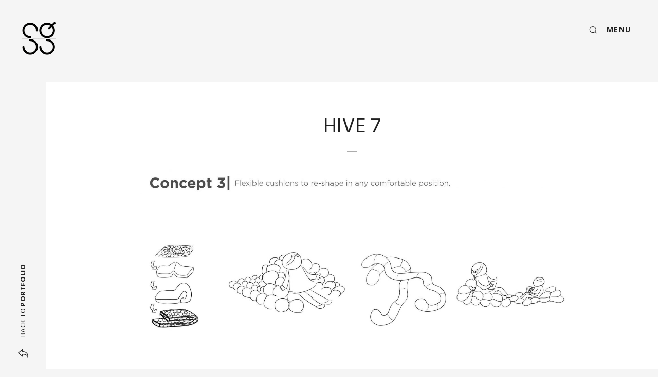

--- FILE ---
content_type: text/html; charset=UTF-8
request_url: https://shimaghaheri.com/portfolios/hive/hive-7/
body_size: 8078
content:

<!DOCTYPE html>
<html lang="en-US" class="no-js">
<head>
	<meta charset="UTF-8">
	<meta name="viewport" content="width=device-width, initial-scale=1.0, minimum-scale=1.0, maximum-scale=1.0, user-scalable=0">
	<link rel="profile" href="http://gmpg.org/xfn/11">
	<link rel="pingback" href="https://shimaghaheri.com/xmlrpc.php">
	<title>HIVE 7 &#8211; Shima Ghaheri | Design</title>
<meta name='robots' content='max-image-preview:large' />
	<style>img:is([sizes="auto" i], [sizes^="auto," i]) { contain-intrinsic-size: 3000px 1500px }</style>
	<link rel='dns-prefetch' href='//fonts.googleapis.com' />
<link rel='preconnect' href='https://fonts.gstatic.com' crossorigin />
<link rel="alternate" type="application/rss+xml" title="Shima Ghaheri | Design &raquo; Feed" href="https://shimaghaheri.com/feed/" />
<link rel="alternate" type="application/rss+xml" title="Shima Ghaheri | Design &raquo; Comments Feed" href="https://shimaghaheri.com/comments/feed/" />
<link rel="alternate" type="application/rss+xml" title="Shima Ghaheri | Design &raquo; HIVE 7 Comments Feed" href="https://shimaghaheri.com/portfolios/hive/hive-7/feed/" />
<meta property="og:type" content="article" /><meta property="og:title" content="HIVE 7" />
				<meta property="og:image" content="https://shimaghaheri.com/wp-content/uploads/2018/11/Dinophent.png" />
				<meta property="og:description" content="" />
				<meta property="og:url" content="https://shimaghaheri.com/portfolios/hive/hive-7/" />
				<meta property="og:site_name" content="Shima Ghaheri | Design" />
				<link rel="image_src" href="https://shimaghaheri.com/wp-content/uploads/2018/11/Dinophent.png" /><meta name="twitter:card" content="summary">
				<meta name="twitter:url" content="https://shimaghaheri.com/portfolios/hive/hive-7/">
				<meta name="twitter:title" content="HIVE 7">
				<meta name="twitter:description" content="">
				<meta name="twitter:image" content="https://shimaghaheri.com/wp-content/uploads/2018/11/Dinophent.png"><script type="text/javascript">
/* <![CDATA[ */
window._wpemojiSettings = {"baseUrl":"https:\/\/s.w.org\/images\/core\/emoji\/16.0.1\/72x72\/","ext":".png","svgUrl":"https:\/\/s.w.org\/images\/core\/emoji\/16.0.1\/svg\/","svgExt":".svg","source":{"concatemoji":"https:\/\/shimaghaheri.com\/wp-includes\/js\/wp-emoji-release.min.js?ver=6.8.2"}};
/*! This file is auto-generated */
!function(s,n){var o,i,e;function c(e){try{var t={supportTests:e,timestamp:(new Date).valueOf()};sessionStorage.setItem(o,JSON.stringify(t))}catch(e){}}function p(e,t,n){e.clearRect(0,0,e.canvas.width,e.canvas.height),e.fillText(t,0,0);var t=new Uint32Array(e.getImageData(0,0,e.canvas.width,e.canvas.height).data),a=(e.clearRect(0,0,e.canvas.width,e.canvas.height),e.fillText(n,0,0),new Uint32Array(e.getImageData(0,0,e.canvas.width,e.canvas.height).data));return t.every(function(e,t){return e===a[t]})}function u(e,t){e.clearRect(0,0,e.canvas.width,e.canvas.height),e.fillText(t,0,0);for(var n=e.getImageData(16,16,1,1),a=0;a<n.data.length;a++)if(0!==n.data[a])return!1;return!0}function f(e,t,n,a){switch(t){case"flag":return n(e,"\ud83c\udff3\ufe0f\u200d\u26a7\ufe0f","\ud83c\udff3\ufe0f\u200b\u26a7\ufe0f")?!1:!n(e,"\ud83c\udde8\ud83c\uddf6","\ud83c\udde8\u200b\ud83c\uddf6")&&!n(e,"\ud83c\udff4\udb40\udc67\udb40\udc62\udb40\udc65\udb40\udc6e\udb40\udc67\udb40\udc7f","\ud83c\udff4\u200b\udb40\udc67\u200b\udb40\udc62\u200b\udb40\udc65\u200b\udb40\udc6e\u200b\udb40\udc67\u200b\udb40\udc7f");case"emoji":return!a(e,"\ud83e\udedf")}return!1}function g(e,t,n,a){var r="undefined"!=typeof WorkerGlobalScope&&self instanceof WorkerGlobalScope?new OffscreenCanvas(300,150):s.createElement("canvas"),o=r.getContext("2d",{willReadFrequently:!0}),i=(o.textBaseline="top",o.font="600 32px Arial",{});return e.forEach(function(e){i[e]=t(o,e,n,a)}),i}function t(e){var t=s.createElement("script");t.src=e,t.defer=!0,s.head.appendChild(t)}"undefined"!=typeof Promise&&(o="wpEmojiSettingsSupports",i=["flag","emoji"],n.supports={everything:!0,everythingExceptFlag:!0},e=new Promise(function(e){s.addEventListener("DOMContentLoaded",e,{once:!0})}),new Promise(function(t){var n=function(){try{var e=JSON.parse(sessionStorage.getItem(o));if("object"==typeof e&&"number"==typeof e.timestamp&&(new Date).valueOf()<e.timestamp+604800&&"object"==typeof e.supportTests)return e.supportTests}catch(e){}return null}();if(!n){if("undefined"!=typeof Worker&&"undefined"!=typeof OffscreenCanvas&&"undefined"!=typeof URL&&URL.createObjectURL&&"undefined"!=typeof Blob)try{var e="postMessage("+g.toString()+"("+[JSON.stringify(i),f.toString(),p.toString(),u.toString()].join(",")+"));",a=new Blob([e],{type:"text/javascript"}),r=new Worker(URL.createObjectURL(a),{name:"wpTestEmojiSupports"});return void(r.onmessage=function(e){c(n=e.data),r.terminate(),t(n)})}catch(e){}c(n=g(i,f,p,u))}t(n)}).then(function(e){for(var t in e)n.supports[t]=e[t],n.supports.everything=n.supports.everything&&n.supports[t],"flag"!==t&&(n.supports.everythingExceptFlag=n.supports.everythingExceptFlag&&n.supports[t]);n.supports.everythingExceptFlag=n.supports.everythingExceptFlag&&!n.supports.flag,n.DOMReady=!1,n.readyCallback=function(){n.DOMReady=!0}}).then(function(){return e}).then(function(){var e;n.supports.everything||(n.readyCallback(),(e=n.source||{}).concatemoji?t(e.concatemoji):e.wpemoji&&e.twemoji&&(t(e.twemoji),t(e.wpemoji)))}))}((window,document),window._wpemojiSettings);
/* ]]> */
</script>
<style id='wp-emoji-styles-inline-css' type='text/css'>

	img.wp-smiley, img.emoji {
		display: inline !important;
		border: none !important;
		box-shadow: none !important;
		height: 1em !important;
		width: 1em !important;
		margin: 0 0.07em !important;
		vertical-align: -0.1em !important;
		background: none !important;
		padding: 0 !important;
	}
</style>
<link rel='stylesheet' id='wp-block-library-css' href='https://shimaghaheri.com/wp-includes/css/dist/block-library/style.min.css?ver=6.8.2' type='text/css' media='all' />
<style id='classic-theme-styles-inline-css' type='text/css'>
/*! This file is auto-generated */
.wp-block-button__link{color:#fff;background-color:#32373c;border-radius:9999px;box-shadow:none;text-decoration:none;padding:calc(.667em + 2px) calc(1.333em + 2px);font-size:1.125em}.wp-block-file__button{background:#32373c;color:#fff;text-decoration:none}
</style>
<style id='global-styles-inline-css' type='text/css'>
:root{--wp--preset--aspect-ratio--square: 1;--wp--preset--aspect-ratio--4-3: 4/3;--wp--preset--aspect-ratio--3-4: 3/4;--wp--preset--aspect-ratio--3-2: 3/2;--wp--preset--aspect-ratio--2-3: 2/3;--wp--preset--aspect-ratio--16-9: 16/9;--wp--preset--aspect-ratio--9-16: 9/16;--wp--preset--color--black: #000000;--wp--preset--color--cyan-bluish-gray: #abb8c3;--wp--preset--color--white: #ffffff;--wp--preset--color--pale-pink: #f78da7;--wp--preset--color--vivid-red: #cf2e2e;--wp--preset--color--luminous-vivid-orange: #ff6900;--wp--preset--color--luminous-vivid-amber: #fcb900;--wp--preset--color--light-green-cyan: #7bdcb5;--wp--preset--color--vivid-green-cyan: #00d084;--wp--preset--color--pale-cyan-blue: #8ed1fc;--wp--preset--color--vivid-cyan-blue: #0693e3;--wp--preset--color--vivid-purple: #9b51e0;--wp--preset--gradient--vivid-cyan-blue-to-vivid-purple: linear-gradient(135deg,rgba(6,147,227,1) 0%,rgb(155,81,224) 100%);--wp--preset--gradient--light-green-cyan-to-vivid-green-cyan: linear-gradient(135deg,rgb(122,220,180) 0%,rgb(0,208,130) 100%);--wp--preset--gradient--luminous-vivid-amber-to-luminous-vivid-orange: linear-gradient(135deg,rgba(252,185,0,1) 0%,rgba(255,105,0,1) 100%);--wp--preset--gradient--luminous-vivid-orange-to-vivid-red: linear-gradient(135deg,rgba(255,105,0,1) 0%,rgb(207,46,46) 100%);--wp--preset--gradient--very-light-gray-to-cyan-bluish-gray: linear-gradient(135deg,rgb(238,238,238) 0%,rgb(169,184,195) 100%);--wp--preset--gradient--cool-to-warm-spectrum: linear-gradient(135deg,rgb(74,234,220) 0%,rgb(151,120,209) 20%,rgb(207,42,186) 40%,rgb(238,44,130) 60%,rgb(251,105,98) 80%,rgb(254,248,76) 100%);--wp--preset--gradient--blush-light-purple: linear-gradient(135deg,rgb(255,206,236) 0%,rgb(152,150,240) 100%);--wp--preset--gradient--blush-bordeaux: linear-gradient(135deg,rgb(254,205,165) 0%,rgb(254,45,45) 50%,rgb(107,0,62) 100%);--wp--preset--gradient--luminous-dusk: linear-gradient(135deg,rgb(255,203,112) 0%,rgb(199,81,192) 50%,rgb(65,88,208) 100%);--wp--preset--gradient--pale-ocean: linear-gradient(135deg,rgb(255,245,203) 0%,rgb(182,227,212) 50%,rgb(51,167,181) 100%);--wp--preset--gradient--electric-grass: linear-gradient(135deg,rgb(202,248,128) 0%,rgb(113,206,126) 100%);--wp--preset--gradient--midnight: linear-gradient(135deg,rgb(2,3,129) 0%,rgb(40,116,252) 100%);--wp--preset--font-size--small: 13px;--wp--preset--font-size--medium: 20px;--wp--preset--font-size--large: 36px;--wp--preset--font-size--x-large: 42px;--wp--preset--spacing--20: 0.44rem;--wp--preset--spacing--30: 0.67rem;--wp--preset--spacing--40: 1rem;--wp--preset--spacing--50: 1.5rem;--wp--preset--spacing--60: 2.25rem;--wp--preset--spacing--70: 3.38rem;--wp--preset--spacing--80: 5.06rem;--wp--preset--shadow--natural: 6px 6px 9px rgba(0, 0, 0, 0.2);--wp--preset--shadow--deep: 12px 12px 50px rgba(0, 0, 0, 0.4);--wp--preset--shadow--sharp: 6px 6px 0px rgba(0, 0, 0, 0.2);--wp--preset--shadow--outlined: 6px 6px 0px -3px rgba(255, 255, 255, 1), 6px 6px rgba(0, 0, 0, 1);--wp--preset--shadow--crisp: 6px 6px 0px rgba(0, 0, 0, 1);}:where(.is-layout-flex){gap: 0.5em;}:where(.is-layout-grid){gap: 0.5em;}body .is-layout-flex{display: flex;}.is-layout-flex{flex-wrap: wrap;align-items: center;}.is-layout-flex > :is(*, div){margin: 0;}body .is-layout-grid{display: grid;}.is-layout-grid > :is(*, div){margin: 0;}:where(.wp-block-columns.is-layout-flex){gap: 2em;}:where(.wp-block-columns.is-layout-grid){gap: 2em;}:where(.wp-block-post-template.is-layout-flex){gap: 1.25em;}:where(.wp-block-post-template.is-layout-grid){gap: 1.25em;}.has-black-color{color: var(--wp--preset--color--black) !important;}.has-cyan-bluish-gray-color{color: var(--wp--preset--color--cyan-bluish-gray) !important;}.has-white-color{color: var(--wp--preset--color--white) !important;}.has-pale-pink-color{color: var(--wp--preset--color--pale-pink) !important;}.has-vivid-red-color{color: var(--wp--preset--color--vivid-red) !important;}.has-luminous-vivid-orange-color{color: var(--wp--preset--color--luminous-vivid-orange) !important;}.has-luminous-vivid-amber-color{color: var(--wp--preset--color--luminous-vivid-amber) !important;}.has-light-green-cyan-color{color: var(--wp--preset--color--light-green-cyan) !important;}.has-vivid-green-cyan-color{color: var(--wp--preset--color--vivid-green-cyan) !important;}.has-pale-cyan-blue-color{color: var(--wp--preset--color--pale-cyan-blue) !important;}.has-vivid-cyan-blue-color{color: var(--wp--preset--color--vivid-cyan-blue) !important;}.has-vivid-purple-color{color: var(--wp--preset--color--vivid-purple) !important;}.has-black-background-color{background-color: var(--wp--preset--color--black) !important;}.has-cyan-bluish-gray-background-color{background-color: var(--wp--preset--color--cyan-bluish-gray) !important;}.has-white-background-color{background-color: var(--wp--preset--color--white) !important;}.has-pale-pink-background-color{background-color: var(--wp--preset--color--pale-pink) !important;}.has-vivid-red-background-color{background-color: var(--wp--preset--color--vivid-red) !important;}.has-luminous-vivid-orange-background-color{background-color: var(--wp--preset--color--luminous-vivid-orange) !important;}.has-luminous-vivid-amber-background-color{background-color: var(--wp--preset--color--luminous-vivid-amber) !important;}.has-light-green-cyan-background-color{background-color: var(--wp--preset--color--light-green-cyan) !important;}.has-vivid-green-cyan-background-color{background-color: var(--wp--preset--color--vivid-green-cyan) !important;}.has-pale-cyan-blue-background-color{background-color: var(--wp--preset--color--pale-cyan-blue) !important;}.has-vivid-cyan-blue-background-color{background-color: var(--wp--preset--color--vivid-cyan-blue) !important;}.has-vivid-purple-background-color{background-color: var(--wp--preset--color--vivid-purple) !important;}.has-black-border-color{border-color: var(--wp--preset--color--black) !important;}.has-cyan-bluish-gray-border-color{border-color: var(--wp--preset--color--cyan-bluish-gray) !important;}.has-white-border-color{border-color: var(--wp--preset--color--white) !important;}.has-pale-pink-border-color{border-color: var(--wp--preset--color--pale-pink) !important;}.has-vivid-red-border-color{border-color: var(--wp--preset--color--vivid-red) !important;}.has-luminous-vivid-orange-border-color{border-color: var(--wp--preset--color--luminous-vivid-orange) !important;}.has-luminous-vivid-amber-border-color{border-color: var(--wp--preset--color--luminous-vivid-amber) !important;}.has-light-green-cyan-border-color{border-color: var(--wp--preset--color--light-green-cyan) !important;}.has-vivid-green-cyan-border-color{border-color: var(--wp--preset--color--vivid-green-cyan) !important;}.has-pale-cyan-blue-border-color{border-color: var(--wp--preset--color--pale-cyan-blue) !important;}.has-vivid-cyan-blue-border-color{border-color: var(--wp--preset--color--vivid-cyan-blue) !important;}.has-vivid-purple-border-color{border-color: var(--wp--preset--color--vivid-purple) !important;}.has-vivid-cyan-blue-to-vivid-purple-gradient-background{background: var(--wp--preset--gradient--vivid-cyan-blue-to-vivid-purple) !important;}.has-light-green-cyan-to-vivid-green-cyan-gradient-background{background: var(--wp--preset--gradient--light-green-cyan-to-vivid-green-cyan) !important;}.has-luminous-vivid-amber-to-luminous-vivid-orange-gradient-background{background: var(--wp--preset--gradient--luminous-vivid-amber-to-luminous-vivid-orange) !important;}.has-luminous-vivid-orange-to-vivid-red-gradient-background{background: var(--wp--preset--gradient--luminous-vivid-orange-to-vivid-red) !important;}.has-very-light-gray-to-cyan-bluish-gray-gradient-background{background: var(--wp--preset--gradient--very-light-gray-to-cyan-bluish-gray) !important;}.has-cool-to-warm-spectrum-gradient-background{background: var(--wp--preset--gradient--cool-to-warm-spectrum) !important;}.has-blush-light-purple-gradient-background{background: var(--wp--preset--gradient--blush-light-purple) !important;}.has-blush-bordeaux-gradient-background{background: var(--wp--preset--gradient--blush-bordeaux) !important;}.has-luminous-dusk-gradient-background{background: var(--wp--preset--gradient--luminous-dusk) !important;}.has-pale-ocean-gradient-background{background: var(--wp--preset--gradient--pale-ocean) !important;}.has-electric-grass-gradient-background{background: var(--wp--preset--gradient--electric-grass) !important;}.has-midnight-gradient-background{background: var(--wp--preset--gradient--midnight) !important;}.has-small-font-size{font-size: var(--wp--preset--font-size--small) !important;}.has-medium-font-size{font-size: var(--wp--preset--font-size--medium) !important;}.has-large-font-size{font-size: var(--wp--preset--font-size--large) !important;}.has-x-large-font-size{font-size: var(--wp--preset--font-size--x-large) !important;}
:where(.wp-block-post-template.is-layout-flex){gap: 1.25em;}:where(.wp-block-post-template.is-layout-grid){gap: 1.25em;}
:where(.wp-block-columns.is-layout-flex){gap: 2em;}:where(.wp-block-columns.is-layout-grid){gap: 2em;}
:root :where(.wp-block-pullquote){font-size: 1.5em;line-height: 1.6;}
</style>
<link rel='stylesheet' id='wpspd-min-css' href='https://shimaghaheri.com/wp-content/themes/vong/assets/css/theme.min.css?ver=1.5' type='text/css' media='all' />
<link rel='stylesheet' id='wpspd-root-css' href='https://shimaghaheri.com/wp-content/themes/vong/style.css?ver=1.5' type='text/css' media='screen' />
<style id='wpspd-root-inline-css' type='text/css'>
html.js #wpspd-site-nav .wpspd-nav-wrapper,.wpspd-parallax-wrapper .wpspd-page-description-holder{padding-top:160px;}#wpspd-page-wrapper:before{height:160px;}#wpspd-parent-link a{top:160px;}h1,h2,h3,h4,h5,h6,#wpspd-site-menu,.wpspd-post-nav .nav-links .post-title,#wpspd-parent-link,.wpspd-home-link{font-family:Hind;font-weight:400;letter-spacing:0em;}body,blockquote small,blockquote cite,.wpspd-project-title mark{font-family:Open Sans;}body{letter-spacing:0em;}blockquote,#wpspd-page-description h1 em,#wpspd-page-description h2 em,.wpspd-entry-title em,.wpspd-post-nav .nav-links .post-title em,.woocommerce span.onsale{font-family:Lora;}#loadie-holder .loadie,.btn-primary,.mejs-container .mejs-controls .mejs-time-rail .mejs-time-current,.wpspd-sticky-label,.woocommerce span.onsale,.wpspd-style-accordion.ui-accordion .ui-accordion-header .ui-accordion-header-icon{background-color:#F4493D;}.wpspd-comment-form-field input:focus,.btn-primary,.btn:hover,.btn:focus,.wpspd-widget.widget_tag_cloud .tagcloud a:hover,.wpspd-widget.widget_product_tag_cloud .tagcloud a:hover{border-color:#F4493D;}a,.btn-default:hover,.btn-default:focus,#wpspd-site-nav .wpspd-primary-nav ul li.wpspd-active-item>a,.hentry.type-post #wpspd-page-title .wpspd-cat-links a:hover,.hentry.type-post .wpspd-entry-header .wpspd-cat-links a:hover,.wpspd-widget.widget_tag_cloud .tagcloud a:hover,.woocommerce .star-rating,.woocommerce .star-rating:before,.woocommerce p.stars a,.woocommerce p.stars a:before,.wpspd-widget.widget_product_tag_cloud .tagcloud a:hover,.wpspd-icons-box i{color:#F4493D;}.btn-primary:hover,.btn-primary:focus{background-color:#e53a2e;}.btn-primary:hover,.btn-primary:focus{border-color:#e53a2e;}
</style>
<link rel="preload" as="style" href="https://fonts.googleapis.com/css?family=Hind:300,400,500,600,700%7COpen%20Sans:300,400,500,600,700,800,300italic,400italic,500italic,600italic,700italic,800italic%7CLora:400,500,600,700,400italic,500italic,600italic,700italic&#038;display=swap&#038;ver=6.8.2" /><link rel="stylesheet" href="https://fonts.googleapis.com/css?family=Hind:300,400,500,600,700%7COpen%20Sans:300,400,500,600,700,800,300italic,400italic,500italic,600italic,700italic,800italic%7CLora:400,500,600,700,400italic,500italic,600italic,700italic&#038;display=swap&#038;ver=6.8.2" media="print" onload="this.media='all'"><noscript><link rel="stylesheet" href="https://fonts.googleapis.com/css?family=Hind:300,400,500,600,700%7COpen%20Sans:300,400,500,600,700,800,300italic,400italic,500italic,600italic,700italic,800italic%7CLora:400,500,600,700,400italic,500italic,600italic,700italic&#038;display=swap&#038;ver=6.8.2" /></noscript><script type="text/javascript" src="https://shimaghaheri.com/wp-content/themes/vong/assets/js/modernizr.custom.js?ver=6.8.2" id="wpspd-modernizr-js"></script>
<script type="text/javascript" src="https://shimaghaheri.com/wp-includes/js/jquery/jquery.min.js?ver=3.7.1" id="jquery-core-js"></script>
<script type="text/javascript" src="https://shimaghaheri.com/wp-includes/js/jquery/jquery-migrate.min.js?ver=3.4.1" id="jquery-migrate-js"></script>
<link rel="https://api.w.org/" href="https://shimaghaheri.com/wp-json/" /><link rel="alternate" title="JSON" type="application/json" href="https://shimaghaheri.com/wp-json/wp/v2/media/1833" /><link rel="EditURI" type="application/rsd+xml" title="RSD" href="https://shimaghaheri.com/xmlrpc.php?rsd" />
<meta name="generator" content="WordPress 6.8.2" />
<link rel='shortlink' href='https://shimaghaheri.com/?p=1833' />
<link rel="alternate" title="oEmbed (JSON)" type="application/json+oembed" href="https://shimaghaheri.com/wp-json/oembed/1.0/embed?url=https%3A%2F%2Fshimaghaheri.com%2Fportfolios%2Fhive%2Fhive-7%2F" />
<link rel="alternate" title="oEmbed (XML)" type="text/xml+oembed" href="https://shimaghaheri.com/wp-json/oembed/1.0/embed?url=https%3A%2F%2Fshimaghaheri.com%2Fportfolios%2Fhive%2Fhive-7%2F&#038;format=xml" />
<meta name="generator" content="Redux 4.5.7" /><link rel="shortcut icon" type="image/x-icon" href="https://shimaghaheri.com/wp-content/uploads/2017/01/Title-Logo.png" /><link rel="icon" href="https://shimaghaheri.com/wp-content/uploads/2019/03/cropped-Logo--32x32.jpg" sizes="32x32" />
<link rel="icon" href="https://shimaghaheri.com/wp-content/uploads/2019/03/cropped-Logo--192x192.jpg" sizes="192x192" />
<link rel="apple-touch-icon" href="https://shimaghaheri.com/wp-content/uploads/2019/03/cropped-Logo--180x180.jpg" />
<meta name="msapplication-TileImage" content="https://shimaghaheri.com/wp-content/uploads/2019/03/cropped-Logo--270x270.jpg" />
</head>

<body class="attachment wp-singular attachment-template-default single single-attachment postid-1833 attachmentid-1833 attachment-jpeg wp-theme-vong">
	<div id="wpspd-parent-link" class="text-center"><a href="https://shimaghaheri.com/"><span class="mce-i-icon-action-undo">Back to <strong>Portfolio</strong></span></a></div>
	<!-- Page/post header -->

	
			<a href="https://shimaghaheri.com/" class="wpspd-home-link">
			<span class="mce-i-icon-home">
				<strong>Shima Ghaheri | Design</strong>
			</span>
		</a>
	
	<div id="wpspd-page-wrapper" class="clearfix">
		<header id="wpspd-header">
			<a class="wpspd-logo" href="https://shimaghaheri.com/" title="Shima Ghaheri | Design"><img width="75" height="75" src="https://shimaghaheri.com/wp-content/uploads/2019/03/Logo-Main.png" alt="Shima Ghaheri | Design"><img class="wpspd-2x-logo" width="75" height="75" src="https://shimaghaheri.com/wp-content/uploads/2019/03/Logo-Black.png" alt="Shima Ghaheri | Design"></a><!-- Logotype -->

			<div id="wpspd-menu" class="text-center wpspd-x-scroll">
									<!-- Custom language switcher -->
				
				<div id="wpspd-search-button"><i class="wpspd-icon-search"></i></div><!-- Search button -->

				<div class="wpspd-hamburger-holder">
					Menu
					<div class="wpspd-hamburger"></div><!-- .wpspd-hamburger -->
				</div><!-- .wpspd-hamburger-holder -->

				
							</div><!-- #wpspd-menu -->

			<div id="wpspd-site-nav" class="wpspd-x-scroll">
				<div class="wpspd-site-nav-mask">
					<div class="wpspd-nav-wrapper">
						<div class="wpspd-nav">
							<div class="wpspd-nav-inner">
								<div class="wpspd-primary-nav text-center">
									<nav id="wpspd-site-menu" class="dl-menuwrapper">
										<ul id="menu-example" class="wpspd-menu-list dl-menu dl-menuopen"><li id="menu-item-818" class="menu-item menu-item-type-post_type menu-item-object-page menu-item-home menu-item-818"><a href="https://shimaghaheri.com/"><span>Portfolio</span></a></li>
<li id="menu-item-820" class="menu-item menu-item-type-post_type menu-item-object-page menu-item-820"><a href="https://shimaghaheri.com/about/"><span>About Me</span></a></li>
<li id="menu-item-823" class="menu-item menu-item-type-post_type menu-item-object-page menu-item-823"><a href="https://shimaghaheri.com/resume/"><span>Resume</span></a></li>
<li id="menu-item-1276" class="menu-item menu-item-type-post_type menu-item-object-page menu-item-1276"><a href="https://shimaghaheri.com/portfolio/sketchbook/"><span>Sketchbook</span></a></li>
<li id="menu-item-822" class="menu-item menu-item-type-post_type menu-item-object-page menu-item-822"><a href="https://shimaghaheri.com/contact/"><span>Contact Me</span></a></li>
</ul><!-- Navigation menu -->
									</nav><!-- #wpspd-site-menu -->
								</div><!-- .wpspd-primary-nav -->
							</div><!-- .wpspd-nav-inner -->
						</div><!-- .wpspd-nav -->

						<div class="wpspd-share-page text-center">
							<div class="wpspd-share-holder"><span>Share</span><div class="wpspd-share-holder-inner"><ul class="wpspd-share-bar list-inline"><li><a title="Twitter" class="wpspd-icon-twitter" href="http://twitter.com/share?text=HIVE 7&amp;url=https://shimaghaheri.com/portfolios/hive/hive-7/" target="_blank"></a></li><li><a title="Facebook" class="wpspd-icon-facebook" href="http://www.facebook.com/sharer.php?u=https://shimaghaheri.com/portfolios/hive/hive-7/&amp;t=HIVE 7" target="_blank"></a></li><li><a title="LinkedIn" class="wpspd-icon-linkedin" href="http://www.linkedin.com/shareArticle?mini=true&amp;url=https://shimaghaheri.com/portfolios/hive/hive-7/" target="_blank"></a></li><li><a title="Pinterest" class="wpspd-icon-pinterest" href="#" target="_blank"></a></li><li><a title="Email" class="wpspd-icon-mail" href="mailto:?Subject=HIVE 7&amp;Body=https://shimaghaheri.com/portfolios/hive/hive-7/"></a></li></ul><!-- .wpspd-share-bar.list-inline --><div id="wpspd-close-share"><i class="wpspd-close-icon"></i></div><!-- #wpspd-close-share --></div><!-- .wpspd-share-holder-inner --></div><!-- .wpspd-share-holder --><!-- Share icons -->
						</div><!-- .wpspd-site-info -->
					</div><!-- .wpspd-nav-wrapper -->

					<a class="wpspd-logo" href="https://shimaghaheri.com/" title="Shima Ghaheri | Design"><img width="75" height="75" src="https://shimaghaheri.com/wp-content/uploads/2019/03/Logo-Main-W.png" alt="Shima Ghaheri | Design"><img class="wpspd-2x-logo" width="75" height="75" src="https://shimaghaheri.com/wp-content/uploads/2019/03/Logo-White.png" alt="Shima Ghaheri | Design"></a><!-- Logotype -->
				</div><!-- .wpspd-site-nav-mask -->
			</div><!-- #wpspd-site-nav -->

			<div id="wpspd-search-popup" class="wpspd-x-scroll text-center"><form role="search" method="get" class="wpspd-searchform" action="https://shimaghaheri.com/" ><input type="text" placeholder="Type your keywords..." value="" name="s" id="s" /></form><span id="wpspd-close-search">Close</span></div><!-- Search popup -->
		</header><!-- #wpspd-header -->

		
		<div id="wpspd-page" class="hfeed site">
			<div id="wpspd-content" class="site-content clearfix">
				<main id="wpspd-site-main" class="site-main clearfix" role="main">
			<article id="post-1833" class="post-1833 attachment type-attachment status-inherit hentry">
			<header id="wpspd-page-title" class="text-center">
				<h1 class="wpspd-entry-title">HIVE 7</h1>			</header><!-- #wpspd-page-title -->

			<div class="wpspd-entry-content clearfix">
				<div class="wpspd-entry-attachment">
					
					
					<img width="2800" height="1029" src="https://shimaghaheri.com/wp-content/uploads/2018/07/HIVE-7-e1538416229935.jpg" class="attachment-full size-full" alt="" decoding="async" fetchpriority="high" srcset="https://shimaghaheri.com/wp-content/uploads/2018/07/HIVE-7-e1538416229935.jpg 2800w, https://shimaghaheri.com/wp-content/uploads/2018/07/HIVE-7-e1538416229935-300x110.jpg 300w, https://shimaghaheri.com/wp-content/uploads/2018/07/HIVE-7-e1538416229935-768x282.jpg 768w, https://shimaghaheri.com/wp-content/uploads/2018/07/HIVE-7-e1538416229935-1024x376.jpg 1024w, https://shimaghaheri.com/wp-content/uploads/2018/07/HIVE-7-e1538416229935-800x294.jpg 800w, https://shimaghaheri.com/wp-content/uploads/2018/07/HIVE-7-e1538416229935-816x300.jpg 816w, https://shimaghaheri.com/wp-content/uploads/2018/07/HIVE-7-e1538416229935-1633x600.jpg 1633w, https://shimaghaheri.com/wp-content/uploads/2018/07/HIVE-7-e1538416229935-1000x368.jpg 1000w" sizes="(max-width: 2800px) 100vw, 2800px" />
									</div><!-- .wpspd-entry-attachment -->

				
							</div><!-- .wpspd-entry-content -->

			<div id="wpspd-attachment-details">
				<footer class="wpspd-entry-meta-footer">
					<span class="full-size-link"><span class="screen-reader-text">Full size </span><a href="https://shimaghaheri.com/wp-content/uploads/2018/07/HIVE-7-e1538416229935.jpg">2800 &times; 1029</a></span><!-- Entry meta -->

									</footer><!-- .wpspd-entry-meta-footer -->

				<nav id="wpspd-image-nav" class="clearfix">
					<div class="nav-previous"><a href='https://shimaghaheri.com/portfolios/hive/hive-6/'>Previous Image</a></div><div class="nav-next"><a href='https://shimaghaheri.com/portfolios/hive/hive-8/'>Next Image</a></div>
				</nav><!-- #wpspd-image-nav.image-navigation -->
			</div><!-- #wpspd-attachment-details -->
		</article><!-- #post-## -->

					
<div id="wpspd-comments" class="wpspd-comments-area">
	
	
		<div id="respond" class="comment-respond">
		<h3 id="reply-title" class="comment-reply-title">Your comment <small><a rel="nofollow" id="cancel-comment-reply-link" href="/portfolios/hive/hive-7/#respond" style="display:none;">Cancel reply</a></small></h3><form action="https://shimaghaheri.com/wp-comments-post.php" method="post" id="wpspd-comment-form" class="comment-form"><p class="comment-notes"><span id="email-notes">Your email address will not be published.</span> <span class="required-field-message">Required fields are marked <span class="required">*</span></span></p><p class="wpspd-form-message wpspd-comment-form-field"><textarea placeholder="Message *" class="form-control" rows="5" name="comment" type="text" tabindex="3"  aria-required='true'></textarea></p><div class="row"><div class="col-lg-6"><p class="wpspd-form-name wpspd-comment-form-field"><input placeholder="Name *" class="form-control" name="author" type="text" size="30" tabindex="1" aria-required='true' value=""></p></div>
<div class="col-lg-6"><p class="wpspd-form-mail wpspd-comment-form-field"><input placeholder="E-mail *" class="form-control" name="email" type="text" size="30" tabindex="2" aria-required='true' value=""></div></p>
</div><p class="form-submit"><input name="submit" type="submit" id="submit" class="wpspd-submit-comment btn btn-default btn-sm" value="Submit" /> <input type='hidden' name='comment_post_ID' value='1833' id='comment_post_ID' />
<input type='hidden' name='comment_parent' id='comment_parent' value='0' />
</p></form>	</div><!-- #respond -->
	</div><!-- #wpspd-comments -->
		
	
				</main><!-- #wpspd-site-main -->

				

			</div><!-- #wpspd-content -->

			<footer id="wpspd-colophon" class="site-footer clearfix" role="contentinfo">
				<div class="wpspd-site-info text-center">
					<div class="row">
						<div class="wpspd-footer-logo col-sm-2  col-sm-push-5">
							<a class="wpspd-logo" href="https://shimaghaheri.com/" title="Shima Ghaheri | Design"><img width="75" height="75" src="https://shimaghaheri.com/wp-content/uploads/2019/03/Logo-Main.png" alt="Shima Ghaheri | Design"><img class="wpspd-2x-logo" width="75" height="75" src="https://shimaghaheri.com/wp-content/uploads/2019/03/Logo-Black.png" alt="Shima Ghaheri | Design"></a><!-- Logotype -->
						</div><!-- .wpspd-footer-logo.col-sm-2.col-sm-push-5 -->

						<div class="col-sm-5 col-sm-push-5">
							<div class="wpspd-social-bar"><ul class="list-inline"><li><a target="_blank" class="wpspd-icon-facebook" href="https://www.facebook.com/Underlineu/" title="Facebook"></a></li><li><a target="_blank" class="wpspd-icon-linkedin" href="https://www.linkedin.com/in/shimaghaheri" title="LinkedIn"></a></li><li><a target="_blank" class="wpspd-icon-instagramm" href="https://www.instagram.com/shindesignstudio" title="Instagram"></a></li><li><a target="_blank" class="wpspd-icon-youtube-play" href="https://www.youtube.com/@UnderlineU" title="Youtube"></a></li></ul><!-- .list-inline --></div><!-- .wpspd-social-bar --><!-- Social icons -->
						</div><!-- .col-sm-5.col-sm-push-5 -->

						<div class="col-sm-5 col-sm-pull-7">
							<strong>Shima Ghaheri</strong> - Portfolio<strong><br />
</strong>© All Rights Reserved!<!-- Copyrights -->
						</div><!-- .col-sm-5.col-sm-pull-7 -->
					</div><!-- .row -->
				</div><!-- .site-info -->
			</footer><!-- #wpspd-colophon.site-footer.clearfix -->
		</div><!-- #wpspd-page.site.hfeed -->
	</div><!-- #wpspd-wrapper -->

	<script type="speculationrules">
{"prefetch":[{"source":"document","where":{"and":[{"href_matches":"\/*"},{"not":{"href_matches":["\/wp-*.php","\/wp-admin\/*","\/wp-content\/uploads\/*","\/wp-content\/*","\/wp-content\/plugins\/*","\/wp-content\/themes\/vong\/*","\/*\\?(.+)"]}},{"not":{"selector_matches":"a[rel~=\"nofollow\"]"}},{"not":{"selector_matches":".no-prefetch, .no-prefetch a"}}]},"eagerness":"conservative"}]}
</script>
<script type="text/javascript" id="wpspd-min-js-js-extra">
/* <![CDATA[ */
var wpspd_js_vars = {"menu_header":"Pages:","tinyMce":{"limit":90,"limit_text":"Less words, please."},"lightbox":{"close":"Close (Esc)","zoom":"Zoom in\/out","prev":"Previous (Left arrow key)","next":"Next (Right arrow key)","fullscreen":"Toggle fullscreen","share":"Share"},"columns":{"small":[{"width":1500,"cols":5},{"width":1200,"cols":4},{"width":900,"cols":3},{"width":600,"cols":2},{"width":480,"cols":1}],"medium":[{"width":1500,"cols":4},{"width":1200,"cols":3},{"width":800,"cols":2},{"width":600,"cols":1}],"large":[{"width":1500,"cols":3},{"width":900,"cols":2},{"width":600,"cols":1}]},"slideshow":{"selectedAttraction":0.2,"friction":1},"parallax":"1","page":{"portfolio":{"0":false,"size":"wpspd-portfolio-medium","transition":"quicksand"},"blog":false},"ajax_vars":{"enabled":false}};
/* ]]> */
</script>
<script type="text/javascript" src="https://shimaghaheri.com/wp-content/themes/vong/assets/js/theme.min.js?ver=1.5" id="wpspd-min-js-js"></script>
<script type="text/javascript" src="https://shimaghaheri.com/wp-includes/js/comment-reply.min.js?ver=6.8.2" id="comment-reply-js" async="async" data-wp-strategy="async"></script>
</body>
</html>


--- FILE ---
content_type: text/css
request_url: https://shimaghaheri.com/wp-content/themes/vong/assets/css/theme.min.css?ver=1.5
body_size: 37380
content:
/*! normalize.css v3.0.2 | MIT License | git.io/normalize */hr,img{border:0}body,figure{margin:0}.img-thumbnail,.table,label{max-width:100%}a,a:focus,a:hover{text-decoration:none}html{font-family:sans-serif;-ms-text-size-adjust:100%;-webkit-text-size-adjust:100%}article,aside,details,figcaption,figure,footer,header,hgroup,main,menu,nav,section,summary{display:block}audio,canvas,progress,video{display:inline-block;vertical-align:baseline}audio:not([controls]){display:none;height:0}[hidden],template{display:none}a{background-color:transparent;color:#202020}a:active,a:hover{outline:0}b,optgroup,strong{font-weight:700}dfn{font-style:italic}h1{margin:.67em 0}mark{background:#ff0;color:#000}.btn,.btn-danger.active,.btn-danger:active,.btn-default.active,.btn-default:active,.btn-info.active,.btn-info:active,.btn-primary.active,.btn-primary:active,.btn-success.active,.btn-success:active,.btn-warning.active,.btn-warning:active,.form-control,.open>.btn-danger.dropdown-toggle,.open>.btn-default.dropdown-toggle,.open>.btn-info.dropdown-toggle,.open>.btn-primary.dropdown-toggle,.open>.btn-success.dropdown-toggle,.open>.btn-warning.dropdown-toggle{background-image:none}sub,sup{font-size:75%;line-height:0;position:relative;vertical-align:baseline}sup{top:-.5em}sub{bottom:-.25em}img{vertical-align:middle}svg:not(:root){overflow:hidden}hr{-moz-box-sizing:content-box;box-sizing:content-box;height:0}pre,textarea{overflow:auto}code,kbd,pre,samp{font-size:1em}button,input,optgroup,select,textarea{color:inherit;font:inherit;margin:0}button{overflow:visible}button,select{text-transform:none}button,html input[type=button],input[type=reset],input[type=submit]{-webkit-appearance:button;cursor:pointer}button[disabled],html input[disabled]{cursor:default}button::-moz-focus-inner,input::-moz-focus-inner{border:0;padding:0}input[type=checkbox],input[type=radio]{box-sizing:border-box;padding:0}input[type=number]::-webkit-inner-spin-button,input[type=number]::-webkit-outer-spin-button{height:auto}input[type=search]::-webkit-search-cancel-button,input[type=search]::-webkit-search-decoration{-webkit-appearance:none}td,th{padding:0}*,:after,:before{-webkit-box-sizing:border-box;-moz-box-sizing:border-box;box-sizing:border-box}html{font-size:10px;-webkit-tap-highlight-color:transparent}body{font-family:"Helvetica Neue",Helvetica,Arial,sans-serif;font-size:16px;line-height:1.8;color:#4f4f4f;background-color:#f5f5f5}button,input,select,textarea{font-family:inherit;font-size:inherit;line-height:inherit}a:focus,a:hover{color:#acacac}a:focus{outline:dotted thin;outline:-webkit-focus-ring-color auto 5px;outline-offset:-2px}.img-responsive{display:block;max-width:100%;height:auto}.img-rounded{border-radius:0}.img-thumbnail{padding:4px;line-height:1.8;background-color:#fff;border:1px solid #ddd;border-radius:4px;-webkit-transition:all .2s ease-in-out;-o-transition:all .2s ease-in-out;transition:all .2s ease-in-out;display:inline-block;height:auto}.img-circle{border-radius:50%}hr{margin-top:28px;margin-bottom:28px;border-top:1px solid #ececec}.sr-only{position:absolute;width:1px;height:1px;margin:-1px;padding:0;overflow:hidden;clip:rect(0,0,0,0);border:0}.sr-only-focusable:active,.sr-only-focusable:focus{position:static;width:auto;height:auto;margin:0;overflow:visible;clip:auto}.h1,.h2,.h3,.h4,.h5,.h6,h1,h2,h3,h4,h5,h6{font-family:inherit;font-weight:400;line-height:1.1;color:inherit}.h1 .small,.h1 small,.h2 .small,.h2 small,.h3 .small,.h3 small,.h4 .small,.h4 small,.h5 .small,.h5 small,.h6 .small,.h6 small,h1 .small,h1 small,h2 .small,h2 small,h3 .small,h3 small,h4 .small,h4 small,h5 .small,h5 small,h6 .small,h6 small{font-weight:400;line-height:1;color:#acacac}.h1,.h2,.h3,h1,h2,h3{margin-top:28px;margin-bottom:14px}.h1 .small,.h1 small,.h2 .small,.h2 small,.h3 .small,.h3 small,h1 .small,h1 small,h2 .small,h2 small,h3 .small,h3 small{font-size:65%}.h4,.h5,.h6,h4,h5,h6{margin-top:14px;margin-bottom:14px}dl,ol,ul{margin-top:0}.lead,address,dl{margin-bottom:28px}.h4 .small,.h4 small,.h5 .small,.h5 small,.h6 .small,.h6 small,h4 .small,h4 small,h5 .small,h5 small,h6 .small,h6 small{font-size:75%}.h1,h1{font-size:41px}.h2,h2{font-size:34px}.h3,h3{font-size:27px}.h4,h4{font-size:20px}.h5,h5{font-size:16px}.h6,h6{font-size:14px}p{margin:0 0 14px}.lead{font-size:18px;font-weight:300;line-height:1.4}blockquote ol:last-child,blockquote p:last-child,blockquote ul:last-child,ol ol,ol ul,ul ol,ul ul{margin-bottom:0}dt,kbd kbd,label{font-weight:700}@media (min-width:768px){.lead{font-size:24px}}.small,small{font-size:87%}.mark,mark{background-color:#fcf8e3;padding:.2em}.list-inline,.list-unstyled{padding-left:0;list-style:none}.text-left{text-align:left}.text-right{text-align:right}.text-center{text-align:center}.text-justify{text-align:justify}.text-nowrap{white-space:nowrap}.text-lowercase{text-transform:lowercase}.text-uppercase{text-transform:uppercase}.text-capitalize{text-transform:capitalize}.text-muted{color:#acacac}.text-primary{color:#337ab7}a.text-primary:hover{color:#286090}.text-success{color:#3c763d}a.text-success:hover{color:#2b542c}.text-info{color:#31708f}a.text-info:hover{color:#245269}.text-warning{color:#8a6d3b}a.text-warning:hover{color:#66512c}.text-danger{color:#a94442}a.text-danger:hover{color:#843534}.bg-primary{color:#fff;background-color:#337ab7}a.bg-primary:hover{background-color:#286090}.bg-success{background-color:#dff0d8}a.bg-success:hover{background-color:#c1e2b3}.bg-info{background-color:#d9edf7}a.bg-info:hover{background-color:#afd9ee}.bg-warning{background-color:#fcf8e3}a.bg-warning:hover{background-color:#f7ecb5}.bg-danger{background-color:#f2dede}a.bg-danger:hover{background-color:#e4b9b9}pre code,table{background-color:transparent}ol,ul{margin-bottom:14px}.list-inline{margin-left:-5px}.list-inline>li{display:inline-block;padding-left:5px;padding-right:5px}dd,dt{line-height:1.8}dd{margin-left:0}.dl-horizontal dd:after,.dl-horizontal dd:before{content:" ";display:table}.dl-horizontal dd:after{clear:both}@media (min-width:768px){.dl-horizontal dt{float:left;width:160px;clear:left;text-align:right;overflow:hidden;text-overflow:ellipsis;white-space:nowrap}.dl-horizontal dd{margin-left:180px}.container{width:780px}}.clearfix:after,.container-fluid:after,.container:after,.form-horizontal .form-group:after,.row:after{clear:both}abbr[data-original-title],abbr[title]{cursor:help;border-bottom:1px dotted #acacac}.initialism{font-size:90%;text-transform:uppercase}blockquote{padding:14px 28px;margin:0 0 28px;font-size:24px;border-left:5px solid #202020}blockquote .small,blockquote footer,blockquote small{display:block;font-size:80%;line-height:1.8;color:#acacac}legend,pre{color:#4f4f4f}blockquote .small:before,blockquote footer:before,blockquote small:before{content:'\2014 \00A0'}.blockquote-reverse,blockquote.pull-right{padding-right:15px;padding-left:0;border-right:5px solid #202020;border-left:0;text-align:right}code,kbd{padding:2px 4px;font-size:90%;border-radius:0}caption,th{text-align:left}.blockquote-reverse .small:before,.blockquote-reverse footer:before,.blockquote-reverse small:before,blockquote.pull-right .small:before,blockquote.pull-right footer:before,blockquote.pull-right small:before{content:''}.blockquote-reverse .small:after,.blockquote-reverse footer:after,.blockquote-reverse small:after,blockquote.pull-right .small:after,blockquote.pull-right footer:after,blockquote.pull-right small:after{content:'\00A0 \2014'}address{font-style:normal;line-height:1.8}code,kbd,pre,samp{font-family:Menlo,Monaco,Consolas,"Courier New",monospace}code{color:#c7254e;background-color:#f9f2f4}kbd{color:#fff;background-color:#333;box-shadow:inset 0 -1px 0 rgba(0,0,0,.25)}kbd kbd{padding:0;font-size:100%;box-shadow:none}pre{display:block;padding:13.5px;margin:0 0 14px;font-size:15px;line-height:1.8;word-break:break-all;word-wrap:break-word;background-color:#f5f5f5;border:1px solid #ccc;border-radius:0}.container-fluid:after,.container-fluid:before,.container:after,.container:before,.row:after,.row:before{display:table;content:" "}.container,.container-fluid{margin-right:auto;margin-left:auto}pre code{padding:0;font-size:inherit;color:inherit;white-space:pre-wrap;border-radius:0}.container,.container-fluid{padding-left:30px;padding-right:30px}.pre-scrollable{max-height:340px;overflow-y:scroll}@media (min-width:992px){.container{width:1000px}}@media (min-width:1200px){.container{width:1200px}}.row{margin-left:-30px;margin-right:-30px}.col-lg-1,.col-lg-10,.col-lg-11,.col-lg-12,.col-lg-2,.col-lg-3,.col-lg-4,.col-lg-5,.col-lg-6,.col-lg-7,.col-lg-8,.col-lg-9,.col-md-1,.col-md-10,.col-md-11,.col-md-12,.col-md-2,.col-md-3,.col-md-4,.col-md-5,.col-md-6,.col-md-7,.col-md-8,.col-md-9,.col-sm-1,.col-sm-10,.col-sm-11,.col-sm-12,.col-sm-2,.col-sm-3,.col-sm-4,.col-sm-5,.col-sm-6,.col-sm-7,.col-sm-8,.col-sm-9,.col-xs-1,.col-xs-10,.col-xs-11,.col-xs-12,.col-xs-2,.col-xs-3,.col-xs-4,.col-xs-5,.col-xs-6,.col-xs-7,.col-xs-8,.col-xs-9{position:relative;min-height:1px;padding-left:30px;padding-right:30px}.col-xs-1,.col-xs-10,.col-xs-11,.col-xs-12,.col-xs-2,.col-xs-3,.col-xs-4,.col-xs-5,.col-xs-6,.col-xs-7,.col-xs-8,.col-xs-9{float:left}.col-xs-1{width:8.33333%}.col-xs-2{width:16.66667%}.col-xs-3{width:25%}.col-xs-4{width:33.33333%}.col-xs-5{width:41.66667%}.col-xs-6{width:50%}.col-xs-7{width:58.33333%}.col-xs-8{width:66.66667%}.col-xs-9{width:75%}.col-xs-10{width:83.33333%}.col-xs-11{width:91.66667%}.col-xs-12{width:100%}.col-xs-pull-0{right:auto}.col-xs-pull-1{right:8.33333%}.col-xs-pull-2{right:16.66667%}.col-xs-pull-3{right:25%}.col-xs-pull-4{right:33.33333%}.col-xs-pull-5{right:41.66667%}.col-xs-pull-6{right:50%}.col-xs-pull-7{right:58.33333%}.col-xs-pull-8{right:66.66667%}.col-xs-pull-9{right:75%}.col-xs-pull-10{right:83.33333%}.col-xs-pull-11{right:91.66667%}.col-xs-pull-12{right:100%}.col-xs-push-0{left:auto}.col-xs-push-1{left:8.33333%}.col-xs-push-2{left:16.66667%}.col-xs-push-3{left:25%}.col-xs-push-4{left:33.33333%}.col-xs-push-5{left:41.66667%}.col-xs-push-6{left:50%}.col-xs-push-7{left:58.33333%}.col-xs-push-8{left:66.66667%}.col-xs-push-9{left:75%}.col-xs-push-10{left:83.33333%}.col-xs-push-11{left:91.66667%}.col-xs-push-12{left:100%}.col-xs-offset-0{margin-left:0}.col-xs-offset-1{margin-left:8.33333%}.col-xs-offset-2{margin-left:16.66667%}.col-xs-offset-3{margin-left:25%}.col-xs-offset-4{margin-left:33.33333%}.col-xs-offset-5{margin-left:41.66667%}.col-xs-offset-6{margin-left:50%}.col-xs-offset-7{margin-left:58.33333%}.col-xs-offset-8{margin-left:66.66667%}.col-xs-offset-9{margin-left:75%}.col-xs-offset-10{margin-left:83.33333%}.col-xs-offset-11{margin-left:91.66667%}.col-xs-offset-12{margin-left:100%}@media (min-width:768px){.col-sm-1,.col-sm-10,.col-sm-11,.col-sm-12,.col-sm-2,.col-sm-3,.col-sm-4,.col-sm-5,.col-sm-6,.col-sm-7,.col-sm-8,.col-sm-9{float:left}.col-sm-1{width:8.33333%}.col-sm-2{width:16.66667%}.col-sm-3{width:25%}.col-sm-4{width:33.33333%}.col-sm-5{width:41.66667%}.col-sm-6{width:50%}.col-sm-7{width:58.33333%}.col-sm-8{width:66.66667%}.col-sm-9{width:75%}.col-sm-10{width:83.33333%}.col-sm-11{width:91.66667%}.col-sm-12{width:100%}.col-sm-pull-0{right:auto}.col-sm-pull-1{right:8.33333%}.col-sm-pull-2{right:16.66667%}.col-sm-pull-3{right:25%}.col-sm-pull-4{right:33.33333%}.col-sm-pull-5{right:41.66667%}.col-sm-pull-6{right:50%}.col-sm-pull-7{right:58.33333%}.col-sm-pull-8{right:66.66667%}.col-sm-pull-9{right:75%}.col-sm-pull-10{right:83.33333%}.col-sm-pull-11{right:91.66667%}.col-sm-pull-12{right:100%}.col-sm-push-0{left:auto}.col-sm-push-1{left:8.33333%}.col-sm-push-2{left:16.66667%}.col-sm-push-3{left:25%}.col-sm-push-4{left:33.33333%}.col-sm-push-5{left:41.66667%}.col-sm-push-6{left:50%}.col-sm-push-7{left:58.33333%}.col-sm-push-8{left:66.66667%}.col-sm-push-9{left:75%}.col-sm-push-10{left:83.33333%}.col-sm-push-11{left:91.66667%}.col-sm-push-12{left:100%}.col-sm-offset-0{margin-left:0}.col-sm-offset-1{margin-left:8.33333%}.col-sm-offset-2{margin-left:16.66667%}.col-sm-offset-3{margin-left:25%}.col-sm-offset-4{margin-left:33.33333%}.col-sm-offset-5{margin-left:41.66667%}.col-sm-offset-6{margin-left:50%}.col-sm-offset-7{margin-left:58.33333%}.col-sm-offset-8{margin-left:66.66667%}.col-sm-offset-9{margin-left:75%}.col-sm-offset-10{margin-left:83.33333%}.col-sm-offset-11{margin-left:91.66667%}.col-sm-offset-12{margin-left:100%}}@media (min-width:992px){.col-md-1,.col-md-10,.col-md-11,.col-md-12,.col-md-2,.col-md-3,.col-md-4,.col-md-5,.col-md-6,.col-md-7,.col-md-8,.col-md-9{float:left}.col-md-1{width:8.33333%}.col-md-2{width:16.66667%}.col-md-3{width:25%}.col-md-4{width:33.33333%}.col-md-5{width:41.66667%}.col-md-6{width:50%}.col-md-7{width:58.33333%}.col-md-8{width:66.66667%}.col-md-9{width:75%}.col-md-10{width:83.33333%}.col-md-11{width:91.66667%}.col-md-12{width:100%}.col-md-pull-0{right:auto}.col-md-pull-1{right:8.33333%}.col-md-pull-2{right:16.66667%}.col-md-pull-3{right:25%}.col-md-pull-4{right:33.33333%}.col-md-pull-5{right:41.66667%}.col-md-pull-6{right:50%}.col-md-pull-7{right:58.33333%}.col-md-pull-8{right:66.66667%}.col-md-pull-9{right:75%}.col-md-pull-10{right:83.33333%}.col-md-pull-11{right:91.66667%}.col-md-pull-12{right:100%}.col-md-push-0{left:auto}.col-md-push-1{left:8.33333%}.col-md-push-2{left:16.66667%}.col-md-push-3{left:25%}.col-md-push-4{left:33.33333%}.col-md-push-5{left:41.66667%}.col-md-push-6{left:50%}.col-md-push-7{left:58.33333%}.col-md-push-8{left:66.66667%}.col-md-push-9{left:75%}.col-md-push-10{left:83.33333%}.col-md-push-11{left:91.66667%}.col-md-push-12{left:100%}.col-md-offset-0{margin-left:0}.col-md-offset-1{margin-left:8.33333%}.col-md-offset-2{margin-left:16.66667%}.col-md-offset-3{margin-left:25%}.col-md-offset-4{margin-left:33.33333%}.col-md-offset-5{margin-left:41.66667%}.col-md-offset-6{margin-left:50%}.col-md-offset-7{margin-left:58.33333%}.col-md-offset-8{margin-left:66.66667%}.col-md-offset-9{margin-left:75%}.col-md-offset-10{margin-left:83.33333%}.col-md-offset-11{margin-left:91.66667%}.col-md-offset-12{margin-left:100%}}@media (min-width:1200px){.col-lg-1,.col-lg-10,.col-lg-11,.col-lg-12,.col-lg-2,.col-lg-3,.col-lg-4,.col-lg-5,.col-lg-6,.col-lg-7,.col-lg-8,.col-lg-9{float:left}.col-lg-1{width:8.33333%}.col-lg-2{width:16.66667%}.col-lg-3{width:25%}.col-lg-4{width:33.33333%}.col-lg-5{width:41.66667%}.col-lg-6{width:50%}.col-lg-7{width:58.33333%}.col-lg-8{width:66.66667%}.col-lg-9{width:75%}.col-lg-10{width:83.33333%}.col-lg-11{width:91.66667%}.col-lg-12{width:100%}.col-lg-pull-0{right:auto}.col-lg-pull-1{right:8.33333%}.col-lg-pull-2{right:16.66667%}.col-lg-pull-3{right:25%}.col-lg-pull-4{right:33.33333%}.col-lg-pull-5{right:41.66667%}.col-lg-pull-6{right:50%}.col-lg-pull-7{right:58.33333%}.col-lg-pull-8{right:66.66667%}.col-lg-pull-9{right:75%}.col-lg-pull-10{right:83.33333%}.col-lg-pull-11{right:91.66667%}.col-lg-pull-12{right:100%}.col-lg-push-0{left:auto}.col-lg-push-1{left:8.33333%}.col-lg-push-2{left:16.66667%}.col-lg-push-3{left:25%}.col-lg-push-4{left:33.33333%}.col-lg-push-5{left:41.66667%}.col-lg-push-6{left:50%}.col-lg-push-7{left:58.33333%}.col-lg-push-8{left:66.66667%}.col-lg-push-9{left:75%}.col-lg-push-10{left:83.33333%}.col-lg-push-11{left:91.66667%}.col-lg-push-12{left:100%}.col-lg-offset-0{margin-left:0}.col-lg-offset-1{margin-left:8.33333%}.col-lg-offset-2{margin-left:16.66667%}.col-lg-offset-3{margin-left:25%}.col-lg-offset-4{margin-left:33.33333%}.col-lg-offset-5{margin-left:41.66667%}.col-lg-offset-6{margin-left:50%}.col-lg-offset-7{margin-left:58.33333%}.col-lg-offset-8{margin-left:66.66667%}.col-lg-offset-9{margin-left:75%}.col-lg-offset-10{margin-left:83.33333%}.col-lg-offset-11{margin-left:91.66667%}.col-lg-offset-12{margin-left:100%}}table{border-collapse:collapse;border-spacing:0}caption{padding-top:8px;padding-bottom:8px;color:#acacac}.table{width:100%;margin-bottom:28px}.table>tbody>tr>td,.table>tbody>tr>th,.table>tfoot>tr>td,.table>tfoot>tr>th,.table>thead>tr>td,.table>thead>tr>th{padding:8px;line-height:1.8;vertical-align:top;border-top:1px solid #ddd}.table>thead>tr>th{vertical-align:bottom;border-bottom:2px solid #ddd}.table>caption+thead>tr:first-child>td,.table>caption+thead>tr:first-child>th,.table>colgroup+thead>tr:first-child>td,.table>colgroup+thead>tr:first-child>th,.table>thead:first-child>tr:first-child>td,.table>thead:first-child>tr:first-child>th{border-top:0}.table>tbody+tbody{border-top:2px solid #ddd}.table .table{background-color:#f5f5f5}.table-condensed>tbody>tr>td,.table-condensed>tbody>tr>th,.table-condensed>tfoot>tr>td,.table-condensed>tfoot>tr>th,.table-condensed>thead>tr>td,.table-condensed>thead>tr>th{padding:5px}.table-bordered,.table-bordered>tbody>tr>td,.table-bordered>tbody>tr>th,.table-bordered>tfoot>tr>td,.table-bordered>tfoot>tr>th,.table-bordered>thead>tr>td,.table-bordered>thead>tr>th{border:1px solid #ddd}.table-bordered>thead>tr>td,.table-bordered>thead>tr>th{border-bottom-width:2px}.table-striped>tbody>tr:nth-of-type(odd){background-color:#f9f9f9}.table-hover>tbody>tr:hover,.table>tbody>tr.active>td,.table>tbody>tr.active>th,.table>tbody>tr>td.active,.table>tbody>tr>th.active,.table>tfoot>tr.active>td,.table>tfoot>tr.active>th,.table>tfoot>tr>td.active,.table>tfoot>tr>th.active,.table>thead>tr.active>td,.table>thead>tr.active>th,.table>thead>tr>td.active,.table>thead>tr>th.active{background-color:#f5f5f5}table col[class*=col-]{position:static;float:none;display:table-column}table td[class*=col-],table th[class*=col-]{position:static;float:none;display:table-cell}.table-hover>tbody>tr.active:hover>td,.table-hover>tbody>tr.active:hover>th,.table-hover>tbody>tr:hover>.active,.table-hover>tbody>tr>td.active:hover,.table-hover>tbody>tr>th.active:hover{background-color:#e8e8e8}.table>tbody>tr.success>td,.table>tbody>tr.success>th,.table>tbody>tr>td.success,.table>tbody>tr>th.success,.table>tfoot>tr.success>td,.table>tfoot>tr.success>th,.table>tfoot>tr>td.success,.table>tfoot>tr>th.success,.table>thead>tr.success>td,.table>thead>tr.success>th,.table>thead>tr>td.success,.table>thead>tr>th.success{background-color:#dff0d8}.table-hover>tbody>tr.success:hover>td,.table-hover>tbody>tr.success:hover>th,.table-hover>tbody>tr:hover>.success,.table-hover>tbody>tr>td.success:hover,.table-hover>tbody>tr>th.success:hover{background-color:#d0e9c6}.table>tbody>tr.info>td,.table>tbody>tr.info>th,.table>tbody>tr>td.info,.table>tbody>tr>th.info,.table>tfoot>tr.info>td,.table>tfoot>tr.info>th,.table>tfoot>tr>td.info,.table>tfoot>tr>th.info,.table>thead>tr.info>td,.table>thead>tr.info>th,.table>thead>tr>td.info,.table>thead>tr>th.info{background-color:#d9edf7}.table-hover>tbody>tr.info:hover>td,.table-hover>tbody>tr.info:hover>th,.table-hover>tbody>tr:hover>.info,.table-hover>tbody>tr>td.info:hover,.table-hover>tbody>tr>th.info:hover{background-color:#c4e3f3}.table>tbody>tr.warning>td,.table>tbody>tr.warning>th,.table>tbody>tr>td.warning,.table>tbody>tr>th.warning,.table>tfoot>tr.warning>td,.table>tfoot>tr.warning>th,.table>tfoot>tr>td.warning,.table>tfoot>tr>th.warning,.table>thead>tr.warning>td,.table>thead>tr.warning>th,.table>thead>tr>td.warning,.table>thead>tr>th.warning{background-color:#fcf8e3}.table-hover>tbody>tr.warning:hover>td,.table-hover>tbody>tr.warning:hover>th,.table-hover>tbody>tr:hover>.warning,.table-hover>tbody>tr>td.warning:hover,.table-hover>tbody>tr>th.warning:hover{background-color:#faf2cc}.table>tbody>tr.danger>td,.table>tbody>tr.danger>th,.table>tbody>tr>td.danger,.table>tbody>tr>th.danger,.table>tfoot>tr.danger>td,.table>tfoot>tr.danger>th,.table>tfoot>tr>td.danger,.table>tfoot>tr>th.danger,.table>thead>tr.danger>td,.table>thead>tr.danger>th,.table>thead>tr>td.danger,.table>thead>tr>th.danger{background-color:#f2dede}.table-hover>tbody>tr.danger:hover>td,.table-hover>tbody>tr.danger:hover>th,.table-hover>tbody>tr:hover>.danger,.table-hover>tbody>tr>td.danger:hover,.table-hover>tbody>tr>th.danger:hover{background-color:#ebcccc}.table-responsive{overflow-x:auto;min-height:.01%}@media screen and (max-width:767px){.table-responsive{width:100%;margin-bottom:21px;overflow-y:hidden;-ms-overflow-style:-ms-autohiding-scrollbar;border:1px solid #ddd}.table-responsive>.table{margin-bottom:0}.table-responsive>.table>tbody>tr>td,.table-responsive>.table>tbody>tr>th,.table-responsive>.table>tfoot>tr>td,.table-responsive>.table>tfoot>tr>th,.table-responsive>.table>thead>tr>td,.table-responsive>.table>thead>tr>th{white-space:nowrap}.table-responsive>.table-bordered{border:0}.table-responsive>.table-bordered>tbody>tr>td:first-child,.table-responsive>.table-bordered>tbody>tr>th:first-child,.table-responsive>.table-bordered>tfoot>tr>td:first-child,.table-responsive>.table-bordered>tfoot>tr>th:first-child,.table-responsive>.table-bordered>thead>tr>td:first-child,.table-responsive>.table-bordered>thead>tr>th:first-child{border-left:0}.table-responsive>.table-bordered>tbody>tr>td:last-child,.table-responsive>.table-bordered>tbody>tr>th:last-child,.table-responsive>.table-bordered>tfoot>tr>td:last-child,.table-responsive>.table-bordered>tfoot>tr>th:last-child,.table-responsive>.table-bordered>thead>tr>td:last-child,.table-responsive>.table-bordered>thead>tr>th:last-child{border-right:0}.table-responsive>.table-bordered>tbody>tr:last-child>td,.table-responsive>.table-bordered>tbody>tr:last-child>th,.table-responsive>.table-bordered>tfoot>tr:last-child>td,.table-responsive>.table-bordered>tfoot>tr:last-child>th{border-bottom:0}}fieldset,legend{padding:0;border:0}fieldset{margin:0;min-width:0}legend{display:block;width:100%;margin-bottom:28px;font-size:24px;line-height:inherit;border-bottom:1px solid #000}label{display:inline-block;margin-bottom:5px}input[type=search]{-webkit-box-sizing:border-box;-moz-box-sizing:border-box;box-sizing:border-box;-webkit-appearance:none}input[type=checkbox],input[type=radio]{margin:4px 0 0;margin-top:1px\9;line-height:normal}.form-control,output{font-size:16px;line-height:1.8;color:#919191;display:block}input[type=file]{display:block}input[type=range]{display:block;width:100%}select[multiple],select[size]{height:auto}input[type=file]:focus,input[type=checkbox]:focus,input[type=radio]:focus{outline:dotted thin;outline:-webkit-focus-ring-color auto 5px;outline-offset:-2px}output{padding-top:12px}.form-control{width:100%;height:52px;padding:11px 25px;background-color:#f7f7f7;border:1px solid #202020;border-radius:0;-webkit-box-shadow:inset 0 1px 1px rgba(0,0,0,.075);box-shadow:inset 0 1px 1px rgba(0,0,0,.075);-webkit-transition:border-color ease-in-out .15s,box-shadow ease-in-out .15s;-o-transition:border-color ease-in-out .15s,box-shadow ease-in-out .15s;transition:border-color ease-in-out .15s,box-shadow ease-in-out .15s}.form-control:focus{border-color:#000;outline:0;-webkit-box-shadow:inset 0 1px 1px rgba(0,0,0,.075),0 0 8px rgba(0,0,0,.6);box-shadow:inset 0 1px 1px rgba(0,0,0,.075),0 0 8px rgba(0,0,0,.6)}.form-control::-moz-placeholder{color:#999;opacity:1}.form-control:-ms-input-placeholder{color:#999}.form-control::-webkit-input-placeholder{color:#999}.has-success .checkbox,.has-success .checkbox-inline,.has-success .control-label,.has-success .form-control-feedback,.has-success .help-block,.has-success .radio,.has-success .radio-inline,.has-success.checkbox label,.has-success.checkbox-inline label,.has-success.radio label,.has-success.radio-inline label{color:#3c763d}.form-control[disabled],.form-control[readonly],fieldset[disabled] .form-control{cursor:not-allowed;background-color:#ececec;opacity:1}textarea.form-control{height:auto}@media screen and (-webkit-min-device-pixel-ratio:0){input[type=date],input[type=time],input[type=datetime-local],input[type=month]{line-height:52px}.input-group-sm input[type=date],.input-group-sm input[type=time],.input-group-sm input[type=datetime-local],.input-group-sm input[type=month],input[type=date].input-sm,input[type=time].input-sm,input[type=datetime-local].input-sm,input[type=month].input-sm{line-height:45px}.input-group-lg input[type=date],.input-group-lg input[type=time],.input-group-lg input[type=datetime-local],.input-group-lg input[type=month],input[type=date].input-lg,input[type=time].input-lg,input[type=datetime-local].input-lg,input[type=month].input-lg{line-height:54px}}.form-group{margin-bottom:15px}.checkbox,.radio{position:relative;display:block;margin-top:10px;margin-bottom:10px}.checkbox label,.radio label{min-height:28px;padding-left:20px;margin-bottom:0;font-weight:400;cursor:pointer}.checkbox input[type=checkbox],.checkbox-inline input[type=checkbox],.radio input[type=radio],.radio-inline input[type=radio]{position:absolute;margin-left:-20px;margin-top:4px\9}.checkbox+.checkbox,.radio+.radio{margin-top:-5px}.checkbox-inline,.radio-inline{display:inline-block;padding-left:20px;margin-bottom:0;vertical-align:middle;font-weight:400;cursor:pointer}.checkbox-inline+.checkbox-inline,.radio-inline+.radio-inline{margin-top:0;margin-left:10px}.checkbox-inline.disabled,.checkbox.disabled label,.radio-inline.disabled,.radio.disabled label,fieldset[disabled] .checkbox label,fieldset[disabled] .checkbox-inline,fieldset[disabled] .radio label,fieldset[disabled] .radio-inline,fieldset[disabled] input[type=checkbox],fieldset[disabled] input[type=radio],input[type=checkbox].disabled,input[type=checkbox][disabled],input[type=radio].disabled,input[type=radio][disabled]{cursor:not-allowed}.form-control-static{padding-top:12px;padding-bottom:12px;margin-bottom:0}.form-control-static.input-lg,.form-control-static.input-sm{padding-left:0;padding-right:0}.input-sm{height:45px;padding:11px 25px;font-size:14px;line-height:1.5;border-radius:0}select.input-sm{height:45px;line-height:45px}select[multiple].input-sm,textarea.input-sm{height:auto}.form-group-sm .form-control{height:45px;padding:11px 25px;font-size:14px;line-height:1.5;border-radius:0}.form-group-sm select.form-control{height:45px;line-height:45px}.form-group-sm select[multiple].form-control,.form-group-sm textarea.form-control{height:auto}.form-group-sm .form-control-static{height:45px;padding:11px 25px;font-size:14px;line-height:1.5}.input-lg{height:54px;padding:14px 30px;font-size:20px;line-height:1.2;border-radius:0}select.input-lg{height:54px;line-height:54px}select[multiple].input-lg,textarea.input-lg{height:auto}.form-group-lg .form-control{height:54px;padding:14px 30px;font-size:20px;line-height:1.2;border-radius:0}.form-group-lg select.form-control{height:54px;line-height:54px}.form-group-lg select[multiple].form-control,.form-group-lg textarea.form-control{height:auto}.form-group-lg .form-control-static{height:54px;padding:14px 30px;font-size:20px;line-height:1.2}.has-feedback{position:relative}.has-feedback .form-control{padding-right:65px}.form-control-feedback{position:absolute;top:0;right:0;z-index:2;display:block;width:52px;height:52px;line-height:52px;text-align:center;pointer-events:none}.input-lg+.form-control-feedback{width:54px;height:54px;line-height:54px}.input-sm+.form-control-feedback{width:45px;height:45px;line-height:45px}.has-success .form-control{border-color:#3c763d;-webkit-box-shadow:inset 0 1px 1px rgba(0,0,0,.075);box-shadow:inset 0 1px 1px rgba(0,0,0,.075)}.has-success .form-control:focus{border-color:#2b542c;-webkit-box-shadow:inset 0 1px 1px rgba(0,0,0,.075),0 0 6px #67b168;box-shadow:inset 0 1px 1px rgba(0,0,0,.075),0 0 6px #67b168}.has-success .input-group-addon{color:#3c763d;border-color:#3c763d;background-color:#dff0d8}.has-warning .checkbox,.has-warning .checkbox-inline,.has-warning .control-label,.has-warning .form-control-feedback,.has-warning .help-block,.has-warning .radio,.has-warning .radio-inline,.has-warning.checkbox label,.has-warning.checkbox-inline label,.has-warning.radio label,.has-warning.radio-inline label{color:#8a6d3b}.has-warning .form-control{border-color:#8a6d3b;-webkit-box-shadow:inset 0 1px 1px rgba(0,0,0,.075);box-shadow:inset 0 1px 1px rgba(0,0,0,.075)}.has-warning .form-control:focus{border-color:#66512c;-webkit-box-shadow:inset 0 1px 1px rgba(0,0,0,.075),0 0 6px #c0a16b;box-shadow:inset 0 1px 1px rgba(0,0,0,.075),0 0 6px #c0a16b}.has-warning .input-group-addon{color:#8a6d3b;border-color:#8a6d3b;background-color:#fcf8e3}.has-error .checkbox,.has-error .checkbox-inline,.has-error .control-label,.has-error .form-control-feedback,.has-error .help-block,.has-error .radio,.has-error .radio-inline,.has-error.checkbox label,.has-error.checkbox-inline label,.has-error.radio label,.has-error.radio-inline label{color:#a94442}.has-error .form-control{border-color:#a94442;-webkit-box-shadow:inset 0 1px 1px rgba(0,0,0,.075);box-shadow:inset 0 1px 1px rgba(0,0,0,.075)}.has-error .form-control:focus{border-color:#843534;-webkit-box-shadow:inset 0 1px 1px rgba(0,0,0,.075),0 0 6px #ce8483;box-shadow:inset 0 1px 1px rgba(0,0,0,.075),0 0 6px #ce8483}.has-error .input-group-addon{color:#a94442;border-color:#a94442;background-color:#f2dede}.has-feedback label~.form-control-feedback{top:33px}.has-feedback label.sr-only~.form-control-feedback{top:0}.help-block{display:block;margin-top:5px;margin-bottom:10px;color:#8e8e8e}@media (min-width:768px){.form-inline .form-control-static,.form-inline .form-group{display:inline-block}.form-inline .control-label,.form-inline .form-group{margin-bottom:0;vertical-align:middle}.form-inline .form-control{display:inline-block;width:auto;vertical-align:middle}.form-inline .input-group{display:inline-table;vertical-align:middle}.form-inline .input-group .form-control,.form-inline .input-group .input-group-addon,.form-inline .input-group .input-group-btn{width:auto}.form-inline .input-group>.form-control{width:100%}.form-inline .checkbox,.form-inline .radio{display:inline-block;margin-top:0;margin-bottom:0;vertical-align:middle}.form-inline .checkbox label,.form-inline .radio label{padding-left:0}.form-inline .checkbox input[type=checkbox],.form-inline .radio input[type=radio]{position:relative;margin-left:0}.form-inline .has-feedback .form-control-feedback{top:0}.form-horizontal .control-label{text-align:right;margin-bottom:0;padding-top:12px}}.btn-block,input[type=button].btn-block,input[type=reset].btn-block,input[type=submit].btn-block{width:100%}.form-horizontal .checkbox,.form-horizontal .checkbox-inline,.form-horizontal .radio,.form-horizontal .radio-inline{margin-top:0;margin-bottom:0;padding-top:12px}.form-horizontal .checkbox,.form-horizontal .radio{min-height:40px}.form-horizontal .form-group{margin-left:-30px;margin-right:-30px}.form-horizontal .form-group:after,.form-horizontal .form-group:before{content:" ";display:table}.form-horizontal .has-feedback .form-control-feedback{right:30px}@media (min-width:768px){.form-horizontal .form-group-lg .control-label{padding-top:17.8px}.form-horizontal .form-group-sm .control-label{padding-top:12px}}.btn{display:inline-block;margin-bottom:0;font-weight:400;text-align:center;vertical-align:middle;touch-action:manipulation;cursor:pointer;border:1px solid transparent;white-space:nowrap;padding:11px 25px;font-size:16px;line-height:1.8;border-radius:0;-webkit-user-select:none;-moz-user-select:none;-ms-user-select:none;user-select:none}.btn.active.focus,.btn.active:focus,.btn.focus,.btn:active.focus,.btn:active:focus,.btn:focus{outline:dotted thin;outline:-webkit-focus-ring-color auto 5px;outline-offset:-2px}.btn.focus,.btn:focus,.btn:hover{color:#4f4f4f;text-decoration:none}.btn.active,.btn:active{outline:0;background-image:none;-webkit-box-shadow:inset 0 3px 5px rgba(0,0,0,.125);box-shadow:inset 0 3px 5px rgba(0,0,0,.125)}.btn.disabled,.btn[disabled],fieldset[disabled] .btn{cursor:not-allowed;pointer-events:none;opacity:.65;filter:alpha(opacity=65);-webkit-box-shadow:none;box-shadow:none}.btn-default{color:#4f4f4f;background-color:#fff;border-color:#ccc}.btn-default.active,.btn-default.focus,.btn-default:active,.btn-default:focus,.btn-default:hover,.open>.btn-default.dropdown-toggle{color:#4f4f4f;background-color:#e6e6e6;border-color:#adadad}.btn-default.disabled,.btn-default.disabled.active,.btn-default.disabled.focus,.btn-default.disabled:active,.btn-default.disabled:focus,.btn-default.disabled:hover,.btn-default[disabled],.btn-default[disabled].active,.btn-default[disabled].focus,.btn-default[disabled]:active,.btn-default[disabled]:focus,.btn-default[disabled]:hover,fieldset[disabled] .btn-default,fieldset[disabled] .btn-default.active,fieldset[disabled] .btn-default.focus,fieldset[disabled] .btn-default:active,fieldset[disabled] .btn-default:focus,fieldset[disabled] .btn-default:hover{background-color:#fff;border-color:#ccc}.btn-default .badge{color:#fff;background-color:#4f4f4f}.btn-primary{color:#fff;background-color:#337ab7;border-color:#2e6da4}.btn-primary.active,.btn-primary.focus,.btn-primary:active,.btn-primary:focus,.btn-primary:hover,.open>.btn-primary.dropdown-toggle{color:#fff;background-color:#286090;border-color:#204d74}.btn-primary.disabled,.btn-primary.disabled.active,.btn-primary.disabled.focus,.btn-primary.disabled:active,.btn-primary.disabled:focus,.btn-primary.disabled:hover,.btn-primary[disabled],.btn-primary[disabled].active,.btn-primary[disabled].focus,.btn-primary[disabled]:active,.btn-primary[disabled]:focus,.btn-primary[disabled]:hover,fieldset[disabled] .btn-primary,fieldset[disabled] .btn-primary.active,fieldset[disabled] .btn-primary.focus,fieldset[disabled] .btn-primary:active,fieldset[disabled] .btn-primary:focus,fieldset[disabled] .btn-primary:hover{background-color:#337ab7;border-color:#2e6da4}.btn-primary .badge{color:#337ab7;background-color:#fff}.btn-success{color:#fff;background-color:#5cb85c;border-color:#4cae4c}.btn-success.active,.btn-success.focus,.btn-success:active,.btn-success:focus,.btn-success:hover,.open>.btn-success.dropdown-toggle{color:#fff;background-color:#449d44;border-color:#398439}.btn-success.disabled,.btn-success.disabled.active,.btn-success.disabled.focus,.btn-success.disabled:active,.btn-success.disabled:focus,.btn-success.disabled:hover,.btn-success[disabled],.btn-success[disabled].active,.btn-success[disabled].focus,.btn-success[disabled]:active,.btn-success[disabled]:focus,.btn-success[disabled]:hover,fieldset[disabled] .btn-success,fieldset[disabled] .btn-success.active,fieldset[disabled] .btn-success.focus,fieldset[disabled] .btn-success:active,fieldset[disabled] .btn-success:focus,fieldset[disabled] .btn-success:hover{background-color:#5cb85c;border-color:#4cae4c}.btn-success .badge{color:#5cb85c;background-color:#fff}.btn-info{color:#fff;background-color:#5bc0de;border-color:#46b8da}.btn-info.active,.btn-info.focus,.btn-info:active,.btn-info:focus,.btn-info:hover,.open>.btn-info.dropdown-toggle{color:#fff;background-color:#31b0d5;border-color:#269abc}.btn-info.disabled,.btn-info.disabled.active,.btn-info.disabled.focus,.btn-info.disabled:active,.btn-info.disabled:focus,.btn-info.disabled:hover,.btn-info[disabled],.btn-info[disabled].active,.btn-info[disabled].focus,.btn-info[disabled]:active,.btn-info[disabled]:focus,.btn-info[disabled]:hover,fieldset[disabled] .btn-info,fieldset[disabled] .btn-info.active,fieldset[disabled] .btn-info.focus,fieldset[disabled] .btn-info:active,fieldset[disabled] .btn-info:focus,fieldset[disabled] .btn-info:hover{background-color:#5bc0de;border-color:#46b8da}.btn-info .badge{color:#5bc0de;background-color:#fff}.btn-warning{color:#fff;background-color:#f0ad4e;border-color:#eea236}.btn-warning.active,.btn-warning.focus,.btn-warning:active,.btn-warning:focus,.btn-warning:hover,.open>.btn-warning.dropdown-toggle{color:#fff;background-color:#ec971f;border-color:#d58512}.btn-warning.disabled,.btn-warning.disabled.active,.btn-warning.disabled.focus,.btn-warning.disabled:active,.btn-warning.disabled:focus,.btn-warning.disabled:hover,.btn-warning[disabled],.btn-warning[disabled].active,.btn-warning[disabled].focus,.btn-warning[disabled]:active,.btn-warning[disabled]:focus,.btn-warning[disabled]:hover,fieldset[disabled] .btn-warning,fieldset[disabled] .btn-warning.active,fieldset[disabled] .btn-warning.focus,fieldset[disabled] .btn-warning:active,fieldset[disabled] .btn-warning:focus,fieldset[disabled] .btn-warning:hover{background-color:#f0ad4e;border-color:#eea236}.btn-warning .badge{color:#f0ad4e;background-color:#fff}.btn-danger{color:#fff;background-color:#d9534f;border-color:#d43f3a}.btn-danger.active,.btn-danger.focus,.btn-danger:active,.btn-danger:focus,.btn-danger:hover,.open>.btn-danger.dropdown-toggle{color:#fff;background-color:#c9302c;border-color:#ac2925}.btn-danger.disabled,.btn-danger.disabled.active,.btn-danger.disabled.focus,.btn-danger.disabled:active,.btn-danger.disabled:focus,.btn-danger.disabled:hover,.btn-danger[disabled],.btn-danger[disabled].active,.btn-danger[disabled].focus,.btn-danger[disabled]:active,.btn-danger[disabled]:focus,.btn-danger[disabled]:hover,fieldset[disabled] .btn-danger,fieldset[disabled] .btn-danger.active,fieldset[disabled] .btn-danger.focus,fieldset[disabled] .btn-danger:active,fieldset[disabled] .btn-danger:focus,fieldset[disabled] .btn-danger:hover{background-color:#d9534f;border-color:#d43f3a}.btn-danger .badge{color:#d9534f;background-color:#fff}.btn-link{color:#202020;font-weight:400;border-radius:0}.btn-link:focus,.btn-link:hover,.btn-link[disabled]:focus,.btn-link[disabled]:hover,fieldset[disabled] .btn-link:focus,fieldset[disabled] .btn-link:hover{color:#acacac;text-decoration:none}.btn-link,.btn-link.active,.btn-link:active,.btn-link[disabled],fieldset[disabled] .btn-link{background-color:transparent;-webkit-box-shadow:none;box-shadow:none}.btn-link,.btn-link:active,.btn-link:focus,.btn-link:hover{border-color:transparent}.btn-link:focus,.btn-link:hover{background-color:transparent}.btn-lg{padding:14px 30px;font-size:20px;line-height:1.2;border-radius:0}.btn-sm,.btn-xs{font-size:14px;line-height:1.5;border-radius:0}.btn-sm{padding:11px 25px}.btn-xs{padding:7px 19px}.btn-block{display:block}.btn-block+.btn-block{margin-top:5px}.list-group{margin-bottom:20px;padding-left:0}.list-group-item{position:relative;display:block;padding:10px 15px;margin-bottom:-1px;background-color:#fff;border:1px solid #ddd}.list-group-item:first-child{border-top-right-radius:0;border-top-left-radius:0}.list-group-item:last-child{margin-bottom:0;border-bottom-right-radius:0;border-bottom-left-radius:0}a.list-group-item{color:#555}a.list-group-item .list-group-item-heading{color:#333}a.list-group-item:focus,a.list-group-item:hover{text-decoration:none;color:#555;background-color:#f5f5f5}.list-group-item.disabled,.list-group-item.disabled:focus,.list-group-item.disabled:hover{background-color:#ececec;color:#acacac;cursor:not-allowed}.list-group-item.disabled .list-group-item-heading,.list-group-item.disabled:focus .list-group-item-heading,.list-group-item.disabled:hover .list-group-item-heading{color:inherit}.list-group-item.disabled .list-group-item-text,.list-group-item.disabled:focus .list-group-item-text,.list-group-item.disabled:hover .list-group-item-text{color:#acacac}.list-group-item.active,.list-group-item.active:focus,.list-group-item.active:hover{z-index:2;color:transparent;background-color:#337ab7;border-color:#337ab7}.list-group-item.active .list-group-item-heading,.list-group-item.active .list-group-item-heading>.small,.list-group-item.active .list-group-item-heading>small,.list-group-item.active:focus .list-group-item-heading,.list-group-item.active:focus .list-group-item-heading>.small,.list-group-item.active:focus .list-group-item-heading>small,.list-group-item.active:hover .list-group-item-heading,.list-group-item.active:hover .list-group-item-heading>.small,.list-group-item.active:hover .list-group-item-heading>small{color:inherit}.list-group-item.active .list-group-item-text,.list-group-item.active:focus .list-group-item-text,.list-group-item.active:hover .list-group-item-text{color:#c7ddef}.list-group-item-success{color:#3c763d;background-color:#dff0d8}a.list-group-item-success{color:#3c763d}a.list-group-item-success .list-group-item-heading{color:inherit}a.list-group-item-success:focus,a.list-group-item-success:hover{color:#3c763d;background-color:#d0e9c6}a.list-group-item-success.active,a.list-group-item-success.active:focus,a.list-group-item-success.active:hover{color:#fff;background-color:#3c763d;border-color:#3c763d}.list-group-item-info{color:#31708f;background-color:#d9edf7}a.list-group-item-info{color:#31708f}a.list-group-item-info .list-group-item-heading{color:inherit}a.list-group-item-info:focus,a.list-group-item-info:hover{color:#31708f;background-color:#c4e3f3}a.list-group-item-info.active,a.list-group-item-info.active:focus,a.list-group-item-info.active:hover{color:#fff;background-color:#31708f;border-color:#31708f}.list-group-item-warning{color:#8a6d3b;background-color:#fcf8e3}a.list-group-item-warning{color:#8a6d3b}a.list-group-item-warning .list-group-item-heading{color:inherit}a.list-group-item-warning:focus,a.list-group-item-warning:hover{color:#8a6d3b;background-color:#faf2cc}a.list-group-item-warning.active,a.list-group-item-warning.active:focus,a.list-group-item-warning.active:hover{color:#fff;background-color:#8a6d3b;border-color:#8a6d3b}.list-group-item-danger{color:#a94442;background-color:#f2dede}a.list-group-item-danger{color:#a94442}a.list-group-item-danger .list-group-item-heading{color:inherit}a.list-group-item-danger:focus,a.list-group-item-danger:hover{color:#a94442;background-color:#ebcccc}a.list-group-item-danger.active,a.list-group-item-danger.active:focus,a.list-group-item-danger.active:hover{color:#fff;background-color:#a94442;border-color:#a94442}.list-group-item-heading{margin-top:0;margin-bottom:5px}.list-group-item-text{margin-bottom:0;line-height:1.3}.clearfix:after,.clearfix:before{content:" ";display:table}.center-block{display:block;margin-left:auto;margin-right:auto}.pull-right{float:right!important}.pull-left{float:left!important}.hide{display:none!important}.show{display:block!important}.invisible{visibility:hidden}.text-hide{font:0/0 a;color:transparent;text-shadow:none;background-color:transparent;border:0}.hidden{display:none!important;visibility:hidden!important}.affix{position:fixed}
/*! PhotoSwipe main CSS by Dmitry Semenov | photoswipe.com | MIT license */.pswp,.pswp__item,.pswp__scroll-wrap{overflow:hidden;position:absolute}.pswp,.pswp__bg,.pswp__container,.pswp__img--placeholder,.pswp__zoom-wrap{-webkit-backface-visibility:hidden}.pswp,.pswp__bg,.pswp__container,.pswp__error-msg,.pswp__img,.pswp__item,.pswp__scroll-wrap,.pswp__zoom-wrap{position:absolute}.pswp{display:none;width:100%;left:0;top:0;bottom:0;-ms-touch-action:none;touch-action:none;z-index:10000;-webkit-text-size-adjust:100%;outline:0}.pswp *{box-sizing:border-box}.pswp img{max-width:none}@media screen and (min-width:600px){body.admin-bar .pswp{top:46px}}@media screen and (min-width:782px){body.admin-bar .pswp{top:32px}}.pswp--animate_opacity{opacity:.001;will-change:opacity;-webkit-transition:opacity 333ms cubic-bezier(.4,0,.22,1);transition:opacity 333ms cubic-bezier(.4,0,.22,1)}.pswp--open{display:block}.pswp--zoom-allowed .pswp__img{cursor:-webkit-zoom-in;cursor:-moz-zoom-in;cursor:zoom-in}.pswp--zoomed-in .pswp__img{cursor:-webkit-grab;cursor:-moz-grab;cursor:grab}.pswp--dragging .pswp__img{cursor:-webkit-grabbing;cursor:-moz-grabbing;cursor:grabbing}.pswp__bg{width:100%;height:100%;background:#fff;opacity:0;will-change:opacity}.pswp__scroll-wrap{left:0;top:0;width:100%;height:100%}.pswp__container{-webkit-transition:-webkit-transform 333ms ease;transition:transform 333ms ease}.pswp__container,.pswp__zoom-wrap{-ms-touch-action:none;touch-action:none;left:0;right:0;top:0;bottom:0;will-change:transform}.pswp__container,.pswp__img{-webkit-user-select:none;-moz-user-select:none;user-select:none;-webkit-tap-highlight-color:transparent;-webkit-touch-callout:none}.pswp__item img.pswp__img{-webkit-opacity:1;opacity:1;-webkit-transition:opacity 333ms ease;transition:opacity 333ms ease}.pswp__item.pswp-processing-image img.pswp__img{visibility:hidden;-webkit-opacity:0;opacity:0}.pswp__item.pswp-processing-image:before{content:'';display:block;width:2em;height:2em;line-height:2em;text-align:center;position:absolute;top:50%;left:50%;margin-top:-1em;margin-left:-1em;-webkit-user-select:none;-moz-user-select:none;user-select:none;border:1px solid transparent;border-top-color:#202020;border-left-color:#202020;-webkit-border-radius:30px;-moz-border-radius:30px;border-radius:30px;-webkit-animation:pswp-spinner .4s linear infinite;-moz-animation:pswp-spinner .4s linear infinite;-ms-animation:pswp-spinner .4s linear infinite;animation:pswp-spinner .4s linear infinite}.pswp__zoom-wrap{width:100%;-webkit-transform-origin:left top;-moz-transform-origin:left top;-ms-transform-origin:left top;transform-origin:left top;-webkit-transition:transform 333ms ease;transition:transform 333ms ease}@-webkit-keyframes pswp-spinner{0%{-webkit-transform:rotate(0);transform:rotate(0)}100%{-webkit-transform:rotate(360deg);transform:rotate(360deg)}}@-moz-keyframes pswp-spinner{0%{-moz-transform:rotate(0);transform:rotate(0)}100%{-moz-transform:rotate(360deg);transform:rotate(360deg)}}@-o-keyframes pswp-spinner{0%{-o-transform:rotate(0);transform:rotate(0)}100%{-o-transform:rotate(360deg);transform:rotate(360deg)}}@-ms-keyframes pswp-spinner{0%{-ms-transform:rotate(0);transform:rotate(0)}100%{-ms-transform:rotate(360deg);transform:rotate(360deg)}}@keyframes pswp-spinner{0%{transform:rotate(0)}100%{transform:rotate(360deg)}}.pswp__bg{-webkit-transition:opacity 333ms cubic-bezier(.4,0,.22,1);transition:opacity 333ms cubic-bezier(.4,0,.22,1)}.pswp--animated-in .pswp__bg,.pswp--animated-in .pswp__zoom-wrap{-webkit-transition:none;transition:none}.pswp__item{left:0;right:0;top:0;bottom:0}.pswp__img{width:auto;height:auto;top:0;left:0}.pswp__img--placeholder--blank{background:0 0}.pswp--ie .pswp__img{width:100%!important;height:auto!important;left:0;top:0}.pswp__error-msg{left:0;top:50%;width:100%;text-align:center;font-size:14px;line-height:16px;margin-top:-8px;color:#ccc}.pswp__error-msg a{color:#ccc;text-decoration:underline}
/*! PhotoSwipe Default UI CSS by wpSpade */.pswp--touch .pswp__button--arrow--left,.pswp--touch .pswp__button--arrow--right,.pswp__caption--fake{visibility:hidden}.pswp__button{position:relative;width:46px;height:46px;cursor:pointer;overflow:visible;display:block;box-shadow:none;background:#fff;border:0;padding:0;-webkit-appearance:none}.pswp__button:before{font-family:Simple-Line-Icons;position:absolute;left:0;top:0;right:0;bottom:0;line-height:46px;text-align:center}.pswp__button:focus,.pswp__button:hover{outline:0}.pswp__button::-moz-focus-inner{padding:0;border:0}.pswp__button--close{background-color:#202020;color:#fff}.pswp__button--close:before{font-family:wpspd_fontello;content:'\e801';font-size:14px}.pswp__ui--over-close .pswp__button--close{opacity:1}.pswp__button--fs{display:none}.pswp__button--fs:before{content:'\e057'}.pswp--fs .pswp__button--fs:before{content:'\e058'}.pswp--supports-fs .pswp__button--fs{display:block}.pswp__button--zoom{display:none}.pswp--zoom-allowed .pswp__button--zoom{display:block}.pswp__caption--empty,.pswp__ui--one-slide .pswp__button--arrow--left,.pswp__ui--one-slide .pswp__button--arrow--right,.pswp__ui--one-slide .pswp__counter{display:none}.pswp--zoomed-in .pswp__caption{visibility:hidden;-webkit-opacity:0;opacity:0}.pswp__button--arrow--left,.pswp__button--arrow--right{position:absolute;top:50%;margin-top:-23px}.pswp__button--arrow--left:before,.pswp__button--arrow--right:before{content:'\e071'}.pswp__button--arrow--left{left:0}.pswp__button--arrow--left:before{-webkit-transform:rotateY(180deg);transform:rotateY(180deg)}.pswp__button--arrow--right{right:0}.pswp__caption{position:absolute;left:0;bottom:0}.pswp__caption small{font-size:11px}.pswp__caption__center{text-align:center;font-weight:700;max-width:420px;margin:0 auto;font-size:13px;padding:10px;background:#202020;color:#fff;line-height:1em}.pswp--has_mouse .pswp__button--arrow--left,.pswp--has_mouse .pswp__button--arrow--right,.pswp__ui{visibility:visible}.pswp__ui{-webkit-font-smoothing:auto;opacity:1;z-index:10050}.pswp__top-bar{position:absolute;right:0;top:0;width:46px}.pswp--has_mouse .pswp__button--arrow--left,.pswp--has_mouse .pswp__button--arrow--right,.pswp__caption,.pswp__top-bar{-webkit-backface-visibility:hidden}.pswp__ui--idle .pswp__button--arrow--left,.pswp__ui--idle .pswp__button--arrow--right,.pswp__ui--idle .pswp__top-bar{opacity:0}.pswp__ui--hidden .pswp__button--arrow--left,.pswp__ui--hidden .pswp__button--arrow--right,.pswp__ui--hidden .pswp__caption,.pswp__ui--hidden .pswp__top-bar{opacity:.001}.pswp__element--disabled{display:none!important}.pswp__counter{position:absolute;bottom:10px;right:0;padding-right:10px;font-size:14px}.pswp--minimal--dark .pswp__top-bar{background:0 0}
/*! Fontello css */
@font-face{font-family:wpspd_fontello;src:url(../../inc/fontello/font/wpspd_fontello.eot?79875970);src:url(../../inc/fontello/font/wpspd_fontello.eot?79875970#iefix) format('embedded-opentype'),url(../../inc/fontello/font/wpspd_fontello.woff?79875970) format('woff'),url(../../inc/fontello/font/wpspd_fontello.ttf?79875970) format('truetype'),url(../../inc/fontello/font/wpspd_fontello.svg?79875970#wpspd_fontello) format('svg');font-weight:400;font-style:normal}[class*=" wpspd-icon-"]:before,[class^=wpspd-icon-]:before{font-family:wpspd_fontello;font-style:normal;font-weight:400;speak:none;display:inline-block;text-decoration:inherit;width:1em;margin-right:.2em;text-align:center;font-variant:normal;text-transform:none;line-height:1em;margin-left:.2em;-webkit-font-smoothing:antialiased;-moz-osx-font-smoothing:grayscale}.wpspd-icon-eye:before{content:'\e800'}.wpspd-icon-menu-close:before{content:'\e801'}.wpspd-icon-next:before{content:'\e802'}.wpspd-icon-previous:before{content:'\e803'}.wpspd-icon-search:before{content:'\e804'}.wpspd-icon-link:before{content:'\e805'}.wpspd-icon-password:before{content:'\e806'}.wpspd-icon-play:before{content:'\e807'}.wpspd-icon-sound:before{content:'\e808'}.wpspd-icon-spinner:before{content:'\e809'}.wpspd-icon-thumbs1:before{content:'\e80a'}.wpspd-icon-thumbs2:before{content:'\e80b'}.wpspd-icon-view:before{content:'\e80c'}.wpspd-icon-fivehundredpx:before{content:'\e80d'}.wpspd-icon-digg:before{content:'\e80e'}.wpspd-icon-facebook:before{content:'\e80f'}.wpspd-icon-behance:before{content:'\e810'}.wpspd-icon-stumbleupon:before{content:'\e811'}.wpspd-icon-twitter:before{content:'\e812'}.wpspd-icon-vkontakte:before{content:'\e813'}.wpspd-icon-lastfm:before{content:'\e814'}.wpspd-icon-linkedin:before{content:'\e815'}.wpspd-icon-skype:before{content:'\e816'}.wpspd-icon-rss:before{content:'\e817'}.wpspd-icon-youtube-play:before{content:'\e818'}.wpspd-icon-pinterest:before{content:'\e819'}.wpspd-icon-dribbble:before{content:'\e81a'}.wpspd-icon-tumblr:before{content:'\e81b'}.wpspd-icon-gplus:before{content:'\e81c'}.wpspd-icon-mail:before{content:'\e81d'}.wpspd-icon-instagramm:before{content:'\e81e'}.wpspd-icon-vimeo:before{content:'\e81f'}.wpspd-icon-soundcloud:before{content:'\e820'}.wpspd-icon-flickr:before{content:'\e821'}.wpspd-icon-heart:before{content:'\e822'}.wpspd-icon-heart-empty:before{content:'\e823'}.wpspd-icon-reddit:before{content:'\e824'}.wpspd-icon-pencil-alt:before{content:'\e825'}.wpspd-icon-star-empty:before{content:'\e826'}.wpspd-icon-star:before{content:'\e827'}.wpspd-icon-star-half-alt:before{content:'\e828'}.wpspd-icon-comment:before{content:'\e829'}.wpspd-icon-quotes:before{content:'\e82a'}.wpspd-icon-basket:before{content:'\e82b'}
/*! Line Icons */
@font-face{font-family:'Simple-Line-Icons';src:url(../../inc/line-icons/Simple-Line-Icons.eot);src:url(../../inc/line-icons/Simple-Line-Icons.eot?#iefix) format('embedded-opentype'),url(../../inc/line-icons/Simple-Line-Icons.woff) format('woff'),url(../../inc/line-icons/Simple-Line-Icons.ttf) format('truetype'),url(../../inc/line-icons/Simple-Line-Icons.svg#Simple-Line-Icons) format('svg');font-weight:400;font-style:normal}.wpspd-icons-box-icon,[class*=mce-i-icon-]:before{font-family:'Simple-Line-Icons';content:attr(data-icon);speak:none;font-weight:400;font-variant:normal;text-transform:none;line-height:1;-webkit-font-smoothing:antialiased;-moz-osx-font-smoothing:grayscale}.mce-i-icon-action-redo,.mce-i-icon-action-undo,.mce-i-icon-anchor,.mce-i-icon-arrow-down,.mce-i-icon-arrow-left,.mce-i-icon-arrow-right,.mce-i-icon-arrow-up,.mce-i-icon-badge,.mce-i-icon-bag,.mce-i-icon-ban,.mce-i-icon-bar-chart,.mce-i-icon-basket,.mce-i-icon-basket-loaded,.mce-i-icon-bell,.mce-i-icon-book-open,.mce-i-icon-briefcase,.mce-i-icon-bubble,.mce-i-icon-bubbles,.mce-i-icon-bulb,.mce-i-icon-calculator,.mce-i-icon-calendar,.mce-i-icon-call-end,.mce-i-icon-call-in,.mce-i-icon-call-out,.mce-i-icon-camcorder,.mce-i-icon-camera,.mce-i-icon-check,.mce-i-icon-chemistry,.mce-i-icon-clock,.mce-i-icon-close,.mce-i-icon-cloud-download,.mce-i-icon-cloud-upload,.mce-i-icon-compass,.mce-i-icon-control-end,.mce-i-icon-control-forward,.mce-i-icon-control-pause,.mce-i-icon-control-play,.mce-i-icon-control-rewind,.mce-i-icon-control-start,.mce-i-icon-credit-card,.mce-i-icon-crop,.mce-i-icon-cup,.mce-i-icon-cursor,.mce-i-icon-cursor-move,.mce-i-icon-diamond,.mce-i-icon-direction,.mce-i-icon-directions,.mce-i-icon-disc,.mce-i-icon-dislike,.mce-i-icon-doc,.mce-i-icon-docs,.mce-i-icon-drawer,.mce-i-icon-drop,.mce-i-icon-earphones,.mce-i-icon-earphones-alt,.mce-i-icon-emoticon-smile,.mce-i-icon-energy,.mce-i-icon-envelope,.mce-i-icon-envelope-letter,.mce-i-icon-envelope-open,.mce-i-icon-equalizer,.mce-i-icon-eye,.mce-i-icon-eyeglasses,.mce-i-icon-feed,.mce-i-icon-film,.mce-i-icon-fire,.mce-i-icon-flag,.mce-i-icon-folder,.mce-i-icon-folder-alt,.mce-i-icon-frame,.mce-i-icon-game-controller,.mce-i-icon-ghost,.mce-i-icon-globe,.mce-i-icon-globe-alt,.mce-i-icon-graduation,.mce-i-icon-graph,.mce-i-icon-grid,.mce-i-icon-handbag,.mce-i-icon-heart,.mce-i-icon-home,.mce-i-icon-hourglass,.mce-i-icon-info,.mce-i-icon-key,.mce-i-icon-layers,.mce-i-icon-like,.mce-i-icon-link,.mce-i-icon-list,.mce-i-icon-lock,.mce-i-icon-lock-open,.mce-i-icon-login,.mce-i-icon-logout,.mce-i-icon-loop,.mce-i-icon-magic-wand,.mce-i-icon-magnet,.mce-i-icon-magnifier,.mce-i-icon-magnifier-add,.mce-i-icon-magnifier-remove,.mce-i-icon-map,.mce-i-icon-microphone,.mce-i-icon-mouse,.mce-i-icon-moustache,.mce-i-icon-music-tone,.mce-i-icon-music-tone-alt,.mce-i-icon-note,.mce-i-icon-notebook,.mce-i-icon-paper-clip,.mce-i-icon-paper-plane,.mce-i-icon-pencil,.mce-i-icon-picture,.mce-i-icon-pie-chart,.mce-i-icon-pin,.mce-i-icon-plane,.mce-i-icon-playlist,.mce-i-icon-plus,.mce-i-icon-pointer,.mce-i-icon-power,.mce-i-icon-present,.mce-i-icon-printer,.mce-i-icon-puzzle,.mce-i-icon-question,.mce-i-icon-refresh,.mce-i-icon-reload,.mce-i-icon-rocket,.mce-i-icon-screen-desktop,.mce-i-icon-screen-smartphone,.mce-i-icon-screen-tablet,.mce-i-icon-settings,.mce-i-icon-share,.mce-i-icon-share-alt,.mce-i-icon-shield,.mce-i-icon-shuffle,.mce-i-icon-size-actual,.mce-i-icon-size-fullscreen,.mce-i-icon-social-dribbble,.mce-i-icon-social-dropbox,.mce-i-icon-social-facebook,.mce-i-icon-social-tumblr,.mce-i-icon-social-twitter,.mce-i-icon-social-youtube,.mce-i-icon-speech,.mce-i-icon-speedometer,.mce-i-icon-star,.mce-i-icon-support,.mce-i-icon-symbol-female,.mce-i-icon-symbol-male,.mce-i-icon-tag,.mce-i-icon-target,.mce-i-icon-trash,.mce-i-icon-trophy,.mce-i-icon-umbrella,.mce-i-icon-user,.mce-i-icon-user-female,.mce-i-icon-user-follow,.mce-i-icon-user-following,.mce-i-icon-user-unfollow,.mce-i-icon-users,.mce-i-icon-vector,.mce-i-icon-volume-1,.mce-i-icon-volume-2,.mce-i-icon-volume-off,.mce-i-icon-wallet,.mce-i-icon-wrench{font-family:'Simple-Line-Icons';speak:none;font-style:normal;font-weight:400;font-variant:normal;text-transform:none;line-height:1;-webkit-font-smoothing:antialiased}.mce-i-icon-user-female:before{content:"\e000"}.mce-i-icon-user-follow:before{content:"\e002"}.mce-i-icon-user-following:before{content:"\e003"}.mce-i-icon-user-unfollow:before{content:"\e004"}.mce-i-icon-trophy:before{content:"\e006"}.mce-i-icon-screen-smartphone:before{content:"\e010"}.mce-i-icon-screen-desktop:before{content:"\e011"}.mce-i-icon-plane:before{content:"\e012"}.mce-i-icon-notebook:before{content:"\e013"}.mce-i-icon-moustache:before{content:"\e014"}.mce-i-icon-mouse:before{content:"\e015"}.mce-i-icon-magnet:before{content:"\e016"}.mce-i-icon-energy:before{content:"\e020"}.mce-i-icon-emoticon-smile:before{content:"\e021"}.mce-i-icon-disc:before{content:"\e022"}.mce-i-icon-cursor-move:before{content:"\e023"}.mce-i-icon-crop:before{content:"\e024"}.mce-i-icon-credit-card:before{content:"\e025"}.mce-i-icon-chemistry:before{content:"\e026"}.mce-i-icon-user:before{content:"\e005"}.mce-i-icon-speedometer:before{content:"\e007"}.mce-i-icon-social-youtube:before{content:"\e008"}.mce-i-icon-social-twitter:before{content:"\e009"}.mce-i-icon-social-tumblr:before{content:"\e00a"}.mce-i-icon-social-facebook:before{content:"\e00b"}.mce-i-icon-social-dropbox:before{content:"\e00c"}.mce-i-icon-social-dribbble:before{content:"\e00d"}.mce-i-icon-shield:before{content:"\e00e"}.mce-i-icon-screen-tablet:before{content:"\e00f"}.mce-i-icon-magic-wand:before{content:"\e017"}.mce-i-icon-hourglass:before{content:"\e018"}.mce-i-icon-graduation:before{content:"\e019"}.mce-i-icon-ghost:before{content:"\e01a"}.mce-i-icon-game-controller:before{content:"\e01b"}.mce-i-icon-fire:before{content:"\e01c"}.mce-i-icon-eyeglasses:before{content:"\e01d"}.mce-i-icon-envelope-open:before{content:"\e01e"}.mce-i-icon-envelope-letter:before{content:"\e01f"}.mce-i-icon-bell:before{content:"\e027"}.mce-i-icon-badge:before{content:"\e028"}.mce-i-icon-anchor:before{content:"\e029"}.mce-i-icon-wallet:before{content:"\e02a"}.mce-i-icon-vector:before{content:"\e02b"}.mce-i-icon-speech:before{content:"\e02c"}.mce-i-icon-puzzle:before{content:"\e02d"}.mce-i-icon-printer:before{content:"\e02e"}.mce-i-icon-present:before{content:"\e02f"}.mce-i-icon-playlist:before{content:"\e030"}.mce-i-icon-pin:before{content:"\e031"}.mce-i-icon-picture:before{content:"\e032"}.mce-i-icon-map:before{content:"\e033"}.mce-i-icon-layers:before{content:"\e034"}.mce-i-icon-handbag:before{content:"\e035"}.mce-i-icon-globe-alt:before{content:"\e036"}.mce-i-icon-globe:before{content:"\e037"}.mce-i-icon-frame:before{content:"\e038"}.mce-i-icon-folder-alt:before{content:"\e039"}.mce-i-icon-film:before{content:"\e03a"}.mce-i-icon-feed:before{content:"\e03b"}.mce-i-icon-earphones-alt:before{content:"\e03c"}.mce-i-icon-earphones:before{content:"\e03d"}.mce-i-icon-drop:before{content:"\e03e"}.mce-i-icon-drawer:before{content:"\e03f"}.mce-i-icon-docs:before{content:"\e040"}.mce-i-icon-directions:before{content:"\e041"}.mce-i-icon-direction:before{content:"\e042"}.mce-i-icon-diamond:before{content:"\e043"}.mce-i-icon-cup:before{content:"\e044"}.mce-i-icon-compass:before{content:"\e045"}.mce-i-icon-call-out:before{content:"\e046"}.mce-i-icon-call-in:before{content:"\e047"}.mce-i-icon-call-end:before{content:"\e048"}.mce-i-icon-calculator:before{content:"\e049"}.mce-i-icon-bubbles:before{content:"\e04a"}.mce-i-icon-briefcase:before{content:"\e04b"}.mce-i-icon-book-open:before{content:"\e04c"}.mce-i-icon-basket-loaded:before{content:"\e04d"}.mce-i-icon-basket:before{content:"\e04e"}.mce-i-icon-bag:before{content:"\e04f"}.mce-i-icon-action-undo:before{content:"\e050"}.mce-i-icon-action-redo:before{content:"\e051"}.mce-i-icon-wrench:before{content:"\e052"}.mce-i-icon-umbrella:before{content:"\e053"}.mce-i-icon-trash:before{content:"\e054"}.mce-i-icon-tag:before{content:"\e055"}.mce-i-icon-support:before{content:"\e056"}.mce-i-icon-size-fullscreen:before{content:"\e057"}.mce-i-icon-size-actual:before{content:"\e058"}.mce-i-icon-shuffle:before{content:"\e059"}.mce-i-icon-share-alt:before{content:"\e05a"}.mce-i-icon-share:before{content:"\e05b"}.mce-i-icon-rocket:before{content:"\e05c"}.mce-i-icon-question:before{content:"\e05d"}.mce-i-icon-pie-chart:before{content:"\e05e"}.mce-i-icon-pencil:before{content:"\e05f"}.mce-i-icon-note:before{content:"\e060"}.mce-i-icon-music-tone-alt:before{content:"\e061"}.mce-i-icon-music-tone:before{content:"\e062"}.mce-i-icon-microphone:before{content:"\e063"}.mce-i-icon-loop:before{content:"\e064"}.mce-i-icon-logout:before{content:"\e065"}.mce-i-icon-login:before{content:"\e066"}.mce-i-icon-list:before{content:"\e067"}.mce-i-icon-like:before{content:"\e068"}.mce-i-icon-home:before{content:"\e069"}.mce-i-icon-grid:before{content:"\e06a"}.mce-i-icon-graph:before{content:"\e06b"}.mce-i-icon-equalizer:before{content:"\e06c"}.mce-i-icon-dislike:before{content:"\e06d"}.mce-i-icon-cursor:before{content:"\e06e"}.mce-i-icon-control-start:before{content:"\e06f"}.mce-i-icon-control-rewind:before{content:"\e070"}.mce-i-icon-control-play:before{content:"\e071"}.mce-i-icon-control-pause:before{content:"\e072"}.mce-i-icon-control-forward:before{content:"\e073"}.mce-i-icon-control-end:before{content:"\e074"}.mce-i-icon-calendar:before{content:"\e075"}.mce-i-icon-bulb:before{content:"\e076"}.mce-i-icon-bar-chart:before{content:"\e077"}.mce-i-icon-arrow-up:before{content:"\e078"}.mce-i-icon-arrow-right:before{content:"\e079"}.mce-i-icon-arrow-left:before{content:"\e07a"}.mce-i-icon-arrow-down:before{content:"\e07b"}.mce-i-icon-ban:before{content:"\e07c"}.mce-i-icon-bubble:before{content:"\e07d"}.mce-i-icon-camcorder:before{content:"\e07e"}.mce-i-icon-camera:before{content:"\e07f"}.mce-i-icon-check:before{content:"\e080"}.mce-i-icon-clock:before{content:"\e081"}.mce-i-icon-close:before{content:"\e082"}.mce-i-icon-cloud-download:before{content:"\e083"}.mce-i-icon-cloud-upload:before{content:"\e084"}.mce-i-icon-doc:before{content:"\e085"}.mce-i-icon-envelope:before{content:"\e086"}.mce-i-icon-eye:before{content:"\e087"}.mce-i-icon-flag:before{content:"\e088"}.mce-i-icon-folder:before{content:"\e089"}.mce-i-icon-heart:before{content:"\e08a"}.mce-i-icon-info:before{content:"\e08b"}.mce-i-icon-key:before{content:"\e08c"}.mce-i-icon-link:before{content:"\e08d"}.mce-i-icon-lock:before{content:"\e08e"}.mce-i-icon-lock-open:before{content:"\e08f"}.mce-i-icon-magnifier:before{content:"\e090"}.mce-i-icon-magnifier-add:before{content:"\e091"}.mce-i-icon-magnifier-remove:before{content:"\e092"}.mce-i-icon-paper-clip:before{content:"\e093"}.mce-i-icon-paper-plane:before{content:"\e094"}.mce-i-icon-plus:before{content:"\e095"}.mce-i-icon-pointer:before{content:"\e096"}.mce-i-icon-power:before{content:"\e097"}.mce-i-icon-refresh:before{content:"\e098"}.mce-i-icon-reload:before{content:"\e099"}.mce-i-icon-settings:before{content:"\e09a"}.mce-i-icon-star:before{content:"\e09b"}.mce-i-icon-symbol-female:before{content:"\e09c"}.mce-i-icon-symbol-male:before{content:"\e09d"}.mce-i-icon-target:before{content:"\e09e"}.mce-i-icon-volume-1:before{content:"\e09f"}.mce-i-icon-volume-2:before{content:"\e0a0"}.mce-i-icon-volume-off:before{content:"\e0a1"}.mce-i-icon-users:before{content:"\e001"}
/*! Cube Portfolio - Responsive jQuery Grid Plugin 2.3.3 */.cbp .cbp-item,.cbp-wrapper-outer{overflow:hidden}.cbp,.cbp *,.cbp :after,.cbp :before,.cbp-l-filters-alignCenter,.cbp-l-filters-alignCenter *,.cbp-l-filters-alignLeft,.cbp-l-filters-alignLeft *,.cbp-l-filters-alignRight,.cbp-l-filters-alignRight *,.cbp-l-filters-big,.cbp-l-filters-big *,.cbp-l-filters-button,.cbp-l-filters-button *,.cbp-l-filters-buttonCenter,.cbp-l-filters-buttonCenter *,.cbp-l-filters-dropdown,.cbp-l-filters-dropdown *,.cbp-l-filters-list,.cbp-l-filters-list *,.cbp-l-filters-text,.cbp-l-filters-text *,.cbp-l-filters-underline,.cbp-l-filters-underline *,.cbp-l-filters-work,.cbp-l-filters-work *,.cbp-popup-singlePage,.cbp-popup-singlePage *,.cbp-popup-wrap,.cbp-popup-wrap *{-webkit-box-sizing:border-box;-moz-box-sizing:border-box;box-sizing:border-box}.cbp-l-grid-agency-desc,.cbp-l-grid-agency-title,.cbp-l-grid-blog-title,.cbp-l-grid-masonry-projects-desc,.cbp-l-grid-masonry-projects-title,.cbp-l-grid-projects-desc,.cbp-l-grid-projects-title,.cbp-l-grid-work-desc,.cbp-l-grid-work-title{white-space:nowrap;overflow:hidden;text-overflow:ellipsis}.cbp-l-filters-alignCenter,.cbp-l-filters-alignCenter *,.cbp-l-filters-alignLeft,.cbp-l-filters-alignLeft *,.cbp-l-filters-alignRight,.cbp-l-filters-alignRight *,.cbp-l-filters-big,.cbp-l-filters-big *,.cbp-l-filters-button,.cbp-l-filters-button *,.cbp-l-filters-buttonCenter,.cbp-l-filters-buttonCenter *,.cbp-l-filters-dropdown,.cbp-l-filters-dropdown *,.cbp-l-filters-list,.cbp-l-filters-list *,.cbp-l-filters-text,.cbp-l-filters-text *,.cbp-l-filters-underline,.cbp-l-filters-underline *,.cbp-l-filters-work,.cbp-l-filters-work *{-webkit-tap-highlight-color:transparent}.cbp-item{display:inline-block;margin:0 10px 20px 0}.cbp{position:relative;margin:0 auto;z-index:1;height:400px}.cbp .cbp-item,.cbp-wrapper,.cbp-wrapper-helper,.cbp-wrapper-outer{position:absolute;list-style-type:none;margin:0;padding:0;top:0;left:0}.cbp:before{content:'';position:absolute;width:100%;height:100%;top:0;left:0}.cbp>*{visibility:hidden}.cbp img{display:block;width:auto;height:auto;min-width:100%;max-width:100%}.cbp a,.cbp a:active,.cbp a:hover{text-decoration:none;outline:0}.cbp-ready>*{visibility:visible}.cbp-ready:before{display:none}.cbp-wrapper,.cbp-wrapper-helper,.cbp-wrapper-outer{width:100%;height:100%;z-index:1}.cbp-item-off{z-index:-1;pointer-events:none;visibility:hidden}.cbp-item-on2off{z-index:0}.cbp-item-off2on{z-index:1}.cbp-item-on2on{z-index:2}.cbp-item-wrapper{width:100%;height:100%;position:relative;top:0;left:0}.cbp-addItems{-webkit-transition:height .5s ease-in-out!important;transition:height .5s ease-in-out!important;will-change:height}.cbp-loading-fadeIn{-webkit-animation:fadeIn .6s ease-in;animation:fadeIn .6s ease-in}.cbp-panel{width:94%;max-width:1170px;margin:0 auto}.cbp-misc-video{position:relative;height:0;padding-bottom:56.25%;background:#000}.cbp-misc-video iframe{position:absolute;top:0;left:0;width:100%;height:100%}.cbp-animation-quicksand{-webkit-transition:height .6s ease-in-out;transition:height .6s ease-in-out;will-change:height}.cbp-animation-quicksand .cbp-item{-webkit-transition:-webkit-transform .6s ease-in-out;transition:transform .6s ease-in-out;-webkit-perspective:1000px;perspective:1000px}.cbp-animation-quicksand .cbp-item-wrapper{-webkit-transform-style:preserve-3d;transform-style:preserve-3d}.cbp-animation-quicksand .cbp-item-on2off .cbp-item-wrapper{-webkit-animation:quicksand-off .6s ease-out both;animation:quicksand-off .6s ease-out both}.cbp-animation-quicksand .cbp-item-off2on .cbp-item-wrapper{-webkit-animation:quicksand-on .6s ease-out both;animation:quicksand-on .6s ease-out both}@-webkit-keyframes quicksand-off{100%{opacity:0;-webkit-transform:scale3d(0,0,0)}}@keyframes quicksand-off{100%{opacity:0;transform:scale3d(0,0,0)}}@-webkit-keyframes quicksand-on{0%{opacity:0;-webkit-transform:scale3d(0,0,0)}}@keyframes quicksand-on{0%{opacity:0;transform:scale3d(0,0,0)}}.cbp-animation-boxShadow,.cbp-animation-fadeOut{-webkit-transition:height .6s ease-in-out;transition:height .6s ease-in-out;will-change:height}.cbp-animation-boxShadow .cbp-item,.cbp-animation-fadeOut .cbp-item{-webkit-transition:-webkit-transform .6s ease-in-out;transition:transform .6s ease-in-out;-webkit-perspective:1000px;perspective:1000px}.cbp-animation-boxShadow .cbp-item-wrapper,.cbp-animation-fadeOut .cbp-item-wrapper{-webkit-transform-style:preserve-3d;transform-style:preserve-3d}.cbp-animation-boxShadow .cbp-item-on2off .cbp-item-wrapper,.cbp-animation-fadeOut .cbp-item-on2off .cbp-item-wrapper{-webkit-animation:fadeOut-off .6s ease-in-out both;animation:fadeOut-off .6s ease-in-out both}.cbp-animation-boxShadow .cbp-item-off2on .cbp-item-wrapper,.cbp-animation-fadeOut .cbp-item-off2on .cbp-item-wrapper{-webkit-animation:fadeOut-on .6s ease-in-out both;animation:fadeOut-on .6s ease-in-out both}@-webkit-keyframes fadeOut-off{0%{opacity:1}100%,80%{opacity:0}}@keyframes fadeOut-off{0%{opacity:1}100%,80%{opacity:0}}@-webkit-keyframes fadeOut-on{0%{opacity:0}100%{opacity:1}}@keyframes fadeOut-on{0%{opacity:0}100%{opacity:1}}.cbp-animation-flipOut{-webkit-transition:height .7s ease-in-out;transition:height .7s ease-in-out;will-change:height}.cbp-animation-flipOut .cbp-item{-webkit-transition:-webkit-transform .7s ease-in-out;transition:transform .7s ease-in-out;-webkit-perspective:1000px;perspective:1000px}.cbp-animation-flipOut .cbp-item-wrapper{-webkit-transform-style:preserve-3d;transform-style:preserve-3d}.cbp-animation-flipOut .cbp-item-on2off .cbp-item-wrapper{-webkit-animation:flipOut-out .7s both ease-in;animation:flipOut-out .7s both ease-in}.cbp-animation-flipOut .cbp-item-off2on .cbp-item-wrapper{-webkit-animation:flipOut-in .7s ease-out both;animation:flipOut-in .7s ease-out both}@-webkit-keyframes flipOut-out{100%,50%{-webkit-transform:translateZ(-1000px) rotateY(-90deg);opacity:.2}}@keyframes flipOut-out{100%,50%{transform:translateZ(-1000px) rotateY(-90deg);opacity:.2}}@-webkit-keyframes flipOut-in{0%,50%{-webkit-transform:translateZ(-1000px) rotateY(90deg);opacity:.2}}@keyframes flipOut-in{0%,50%{transform:translateZ(-1000px) rotateY(90deg);opacity:.2}}.cbp-animation-flipBottom{-webkit-transition:height .7s ease-in-out;transition:height .7s ease-in-out;will-change:height}.cbp-animation-flipBottom .cbp-item{-webkit-transition:-webkit-transform .7s ease-in-out;transition:transform .7s ease-in-out;-webkit-perspective:1000px;perspective:1000px}.cbp-animation-flipBottom .cbp-item-wrapper{-webkit-transform-style:preserve-3d;transform-style:preserve-3d}.cbp-animation-flipBottom .cbp-item-on2off .cbp-item-wrapper{-webkit-animation:flipBottom-out .7s both ease-in;animation:flipBottom-out .7s both ease-in}.cbp-animation-flipBottom .cbp-item-off2on .cbp-item-wrapper{-webkit-animation:flipBottom-in .7s ease-out both;animation:flipBottom-in .7s ease-out both}@-webkit-keyframes flipBottom-out{100%,50%{-webkit-transform:translateZ(-1000px) rotateX(-90deg);opacity:.2}}@keyframes flipBottom-out{100%,50%{transform:translateZ(-1000px) rotateX(-90deg);opacity:.2}}@-webkit-keyframes flipBottom-in{0%,50%{-webkit-transform:translateZ(-1000px) rotateX(90deg);opacity:.2}}@keyframes flipBottom-in{0%,50%{transform:translateZ(-1000px) rotateX(90deg);opacity:.2}}.cbp-animation-scaleSides{-webkit-transition:height .6s ease-in-out;transition:height .6s ease-in-out;will-change:height}.cbp-animation-scaleSides .cbp-item{-webkit-transition:-webkit-transform .6s ease-in-out;transition:transform .6s ease-in-out;-webkit-perspective:1000px;perspective:1000px}.cbp-animation-scaleSides .cbp-item-wrapper{-webkit-transform-style:preserve-3d;transform-style:preserve-3d}.cbp-animation-scaleSides .cbp-item-on2off .cbp-item-wrapper{-webkit-animation:scaleSides-out .9s ease both;animation:scaleSides-out .9s ease both}.cbp-animation-scaleSides .cbp-item-off2on .cbp-item-wrapper{-webkit-animation:scaleSides-in .9s ease both;animation:scaleSides-in .9s ease both}@-webkit-keyframes scaleSides-out{100%,50%{-webkit-transform:scale(.6);opacity:0}}@keyframes scaleSides-out{100%,50%{transform:scale(.6);opacity:0}}@-webkit-keyframes scaleSides-in{0%,50%{-webkit-transform:scale(.6);opacity:0}}@keyframes scaleSides-in{0%,50%{transform:scale(.6);opacity:0}}.cbp-animation-skew{-webkit-transition:height .6s ease-in-out;transition:height .6s ease-in-out;will-change:height}.cbp-animation-skew .cbp-item{-webkit-transition:-webkit-transform .6s ease-in-out;transition:transform .6s ease-in-out;-webkit-perspective:1000px;perspective:1000px}.cbp-animation-skew .cbp-item-wrapper{-webkit-transform-style:preserve-3d;transform-style:preserve-3d}.cbp-animation-skew .cbp-item-on2off .cbp-item-wrapper{-webkit-animation:skew-off .6s ease-out both;animation:skew-off .6s ease-out both}.cbp-animation-skew .cbp-item-off2on .cbp-item-wrapper{-webkit-animation:skew-on .6s ease-out both;animation:skew-on .6s ease-out both}@-webkit-keyframes skew-off{100%{opacity:0;-webkit-transform:scale3d(0,0,0) skew(20deg,0)}}@keyframes skew-off{100%{opacity:0;transform:scale3d(0,0,0) skew(20deg,0)}}@-webkit-keyframes skew-on{0%{opacity:0;-webkit-transform:scale3d(0,0,0) skew(0,20deg)}}@keyframes skew-on{0%{opacity:0;transform:scale3d(0,0,0) skew(0,20deg)}}.cbp-animation-fadeOutTop{-webkit-transition:height .6s ease-in-out;transition:height .6s ease-in-out;will-change:height}.cbp-animation-sequentially,.cbp-animation-slideLeft{-webkit-transition:height .6s ease-in-out;will-change:height}.cbp-animation-fadeOutTop .cbp-wrapper-outer{overflow:visible}.cbp-animation-fadeOutTop .cbp-item{-webkit-perspective:1000px;perspective:1000px;overflow:visible}.cbp-animation-fadeOutTop .cbp-item-wrapper{-webkit-transform-style:preserve-3d;transform-style:preserve-3d}.cbp-animation-fadeOutTop .cbp-wrapper-helper .cbp-item-wrapper{-webkit-animation:fadeOutTop-out .6s both ease-in-out;animation:fadeOutTop-out .6s both ease-in-out}.cbp-animation-fadeOutTop .cbp-wrapper .cbp-item-wrapper{-webkit-animation:fadeOutTop-in .6s both ease-in-out;animation:fadeOutTop-in .6s both ease-in-out}@-webkit-keyframes fadeOutTop-out{0%{-webkit-transform:translateY(0);opacity:1}100%,50%{-webkit-transform:translateY(-30px);opacity:0}}@keyframes fadeOutTop-out{0%{transform:translateY(0);opacity:1}100%,50%{transform:translateY(-30px);opacity:0}}@-webkit-keyframes fadeOutTop-in{0%,50%{-webkit-transform:translateY(-30px);opacity:0}100%{-webkit-transform:translateY(0);opacity:1}}@keyframes fadeOutTop-in{0%,50%{transform:translateY(-30px);opacity:0}100%{transform:translateY(0);opacity:1}}.cbp-animation-slideLeft{transition:height .6s ease-in-out}.cbp-animation-slideLeft .cbp-item{-webkit-perspective:1000px;perspective:1000px}.cbp-animation-slideLeft .cbp-item-wrapper{-webkit-transform-style:preserve-3d;transform-style:preserve-3d}.cbp-animation-slideLeft .cbp-wrapper-helper .cbp-item-wrapper{-webkit-animation:slideLeft-out .8s both ease-in-out;animation:slideLeft-out .8s both ease-in-out}.cbp-animation-slideLeft .cbp-wrapper .cbp-item-wrapper{-webkit-animation:slideLeft-in .8s both ease-in-out;animation:slideLeft-in .8s both ease-in-out}@-webkit-keyframes slideLeft-out{0%{opacity:1;transform:scale(1)}25%{opacity:.75;-webkit-transform:scale(.8)}100%,75%{opacity:.75;-webkit-transform:scale(.8) translateX(-200%)}}@keyframes slideLeft-out{0%{opacity:1;transform:scale(1)}25%{opacity:.75;transform:scale(.8)}100%,75%{opacity:.75;transform:scale(.8) translateX(-200%)}}@-webkit-keyframes slideLeft-in{0%,25%{opacity:.75;-webkit-transform:scale(.8) translateX(200%)}75%{opacity:.75;-webkit-transform:scale(.8)}100%{opacity:1;-webkit-transform:scale(1) translateX(0)}}@keyframes slideLeft-in{0%,25%{opacity:.75;transform:scale(.8) translateX(200%)}75%{opacity:.75;transform:scale(.8)}100%{opacity:1;transform:scale(1) translateX(0)}}.cbp-animation-sequentially{transition:height .6s ease-in-out}.cbp-animation-sequentially .cbp-wrapper-outer{overflow:visible}.cbp-animation-sequentially .cbp-item{-webkit-perspective:1000px;perspective:1000px;overflow:visible}.cbp-animation-sequentially .cbp-item-wrapper{-webkit-transform-style:preserve-3d;transform-style:preserve-3d}.cbp-animation-sequentially .cbp-wrapper-helper .cbp-item-wrapper{-webkit-animation:fadeOutTop-out .6s both ease;animation:fadeOutTop-out .6s both ease}.cbp-animation-sequentially .cbp-wrapper .cbp-item-wrapper{-webkit-animation:fadeOutTop-in .6s both ease-out;animation:fadeOutTop-in .6s both ease-out}.cbp-animation-3dflip{-webkit-transition:height .6s ease-in-out;transition:height .6s ease-in-out;will-change:height}.cbp-animation-3dflip .cbp-item{-webkit-perspective:1000px;perspective:1000px}.cbp-animation-3dflip .cbp-item-wrapper{-webkit-transform-style:preserve-3d;transform-style:preserve-3d}.cbp-animation-3dflip .cbp-wrapper-helper .cbp-item-wrapper{-webkit-transform-origin:0 50%;transform-origin:0 50%;-webkit-animation:flip-out .6s both ease-in-out;animation:flip-out .6s both ease-in-out}.cbp-animation-3dflip .cbp-wrapper .cbp-item-wrapper{-webkit-transform-origin:100% 50%;transform-origin:100% 50%;-webkit-animation:flip-in .6s both ease-in-out;animation:flip-in .6s both ease-in-out}@-webkit-keyframes flip-out{100%{opacity:0;-webkit-transform:rotateY(90deg)}}@keyframes flip-out{100%{opacity:0;transform:rotateY(90deg)}}@-webkit-keyframes flip-in{0%{opacity:0;-webkit-transform:rotateY(-90deg)}100%{opacity:1;-webkit-transform:rotateY(0)}}@keyframes flip-in{0%{opacity:0;transform:rotateY(-90deg)}100%{opacity:1;transform:rotateY(0)}}.cbp-animation-flipOutDelay{-webkit-transition:height .6s ease-in-out;transition:height .6s ease-in-out;will-change:height}.cbp-animation-rotateSides,.cbp-animation-slideDelay{-webkit-transition:height .6s ease-in-out;will-change:height}.cbp-animation-flipOutDelay .cbp-item{-webkit-perspective:1000px;perspective:1000px}.cbp-animation-flipOutDelay .cbp-item-wrapper{-webkit-transform-style:preserve-3d;transform-style:preserve-3d}.cbp-animation-flipOutDelay .cbp-wrapper-helper .cbp-item-wrapper{-webkit-animation:flipOut-out 1s both ease-in;animation:flipOut-out 1s both ease-in}.cbp-animation-flipOutDelay .cbp-wrapper .cbp-item-wrapper{-webkit-animation:flipOut-in 1s both ease-out;animation:flipOut-in 1s both ease-out}.cbp-animation-slideDelay{transition:height .6s ease-in-out}.cbp-animation-slideDelay .cbp-item{-webkit-perspective:1000px;perspective:1000px}.cbp-animation-slideDelay .cbp-item-wrapper{-webkit-transform-style:preserve-3d;transform-style:preserve-3d}.cbp-animation-slideDelay .cbp-wrapper-helper .cbp-item-wrapper{-webkit-animation:slideDelay-out .5s both ease-in-out;animation:slideDelay-out .5s both ease-in-out}.cbp-animation-slideDelay .cbp-wrapper .cbp-item-wrapper{-webkit-animation:slideDelay-in .5s both ease-in-out;animation:slideDelay-in .5s both ease-in-out}@-webkit-keyframes slideDelay-out{100%{-webkit-transform:translateX(-100%)}}@keyframes slideDelay-out{100%{transform:translateX(-100%)}}@-webkit-keyframes slideDelay-in{0%{-webkit-transform:translateX(100%)}100%{-webkit-transform:translateX(0)}}@keyframes slideDelay-in{0%{transform:translateX(100%)}100%{transform:translateX(0)}}.cbp-animation-rotateSides{transition:height .6s ease-in-out}.cbp-animation-rotateSides .cbp-item{-webkit-perspective:1000px;perspective:1000px}.cbp-animation-rotateSides .cbp-item-wrapper{-webkit-transform-style:preserve-3d;transform-style:preserve-3d}.cbp-animation-rotateSides .cbp-wrapper-helper .cbp-item-wrapper{-webkit-transform-origin:-50% 50%;-webkit-animation:rotateSides-out .5s both ease-in;transform-origin:-50% 50%;animation:rotateSides-out .5s both ease-in}.cbp-animation-rotateSides .cbp-wrapper .cbp-item-wrapper{-webkit-transform-origin:150% 50%;-webkit-animation:rotateSides-in .6s both ease-out;transform-origin:150% 50%;animation:rotateSides-in .6s both ease-out}@-webkit-keyframes rotateSides-out{100%{opacity:0;-webkit-transform:translateZ(-500px) rotateY(90deg)}}@keyframes rotateSides-out{100%{opacity:0;transform:translateZ(-500px) rotateY(90deg)}}@-webkit-keyframes rotateSides-in{0%,40%{opacity:0;-webkit-transform:translateZ(-500px) rotateY(-90deg)}}@keyframes rotateSides-in{0%,40%{opacity:0;transform:translateZ(-500px) rotateY(-90deg)}}.cbp-animation-foldLeft{-webkit-transition:height .6s ease-in-out;transition:height .6s ease-in-out;will-change:height}.cbp-animation-foldLeft .cbp-item{-webkit-perspective:1000px;perspective:1000px}.cbp-animation-foldLeft .cbp-item-wrapper{-webkit-transform-style:preserve-3d;transform-style:preserve-3d}.cbp-animation-foldLeft .cbp-wrapper-helper .cbp-item-wrapper{-webkit-transform-origin:100% 50%;transform-origin:100% 50%;-webkit-animation:foldLeft-out .7s both ease;animation:foldLeft-out .7s both ease}.cbp-animation-foldLeft .cbp-wrapper .cbp-item-wrapper{-webkit-animation:foldLeft-in .7s both ease;animation:foldLeft-in .7s ease both}@-webkit-keyframes foldLeft-out{100%{opacity:0;-webkit-transform:translateX(-100%) rotateY(-90deg)}}@keyframes foldLeft-out{100%{opacity:0;transform:translateX(-100%) rotateY(-90deg)}}@-webkit-keyframes foldLeft-in{0%{opacity:.3;-webkit-transform:translateX(100%)}}@keyframes foldLeft-in{0%{opacity:.3;transform:translateX(100%)}}.cbp-animation-unfold{-webkit-transition:height .6s ease-in-out;transition:height .6s ease-in-out;will-change:height}.cbp-animation-frontRow,.cbp-animation-scaleDown{-webkit-transition:height .6s ease-in-out;will-change:height}.cbp-animation-unfold .cbp-item{-webkit-perspective:1000px;perspective:1000px}.cbp-animation-unfold .cbp-item-wrapper{-webkit-transform-style:preserve-3d;transform-style:preserve-3d}.cbp-animation-unfold .cbp-wrapper-helper .cbp-item-wrapper{-webkit-animation:unfold-out .8s ease both;animation:unfold-out .8s ease both}.cbp-animation-unfold .cbp-wrapper .cbp-item-wrapper{-webkit-transform-origin:0 50%;-webkit-animation:unfold-in .8s both ease;transform-origin:0 50%;animation:unfold-in .8s both ease}@-webkit-keyframes unfold-out{90%{opacity:.3}100%{opacity:0;-webkit-transform:translateX(-100%)}}@keyframes unfold-out{90%{opacity:.3}100%{opacity:0;transform:translateX(-100%)}}@-webkit-keyframes unfold-in{0%{opacity:0;-webkit-transform:translateX(100%) rotateY(90deg)}}@keyframes unfold-in{0%{opacity:0;transform:translateX(100%) rotateY(90deg)}}.cbp-animation-scaleDown{transition:height .6s ease-in-out}.cbp-animation-scaleDown .cbp-item{-webkit-perspective:1000px;perspective:1000px}.cbp-animation-scaleDown .cbp-item-wrapper{-webkit-transform-style:preserve-3d;transform-style:preserve-3d}.cbp-animation-scaleDown .cbp-wrapper-helper .cbp-item-wrapper{-webkit-animation:scaleDown-out .7s ease both;animation:scaleDown-out .7s ease both}.cbp-animation-scaleDown .cbp-wrapper .cbp-item-wrapper{-webkit-animation:scaleDown-in .6s ease both;animation:scaleDown-in .6s ease both}@-webkit-keyframes scaleDown-out{100%{opacity:0;-webkit-transform:scale(.8)}}@keyframes scaleDown-out{100%{opacity:0;transform:scale(.8)}}@-webkit-keyframes scaleDown-in{0%{-webkit-transform:translateX(100%)}}@keyframes scaleDown-in{0%{transform:translateX(100%)}}.cbp-animation-frontRow{transition:height .6s ease-in-out}.cbp-animation-frontRow .cbp-item{-webkit-perspective:1000px;perspective:1000px}.cbp-animation-frontRow .cbp-item-wrapper{-webkit-transform-style:preserve-3d;transform-style:preserve-3d}.cbp-animation-frontRow .cbp-wrapper-helper .cbp-item-wrapper{-webkit-animation:frontRow-out .7s both ease;animation:frontRow-out .7s both ease}.cbp-animation-frontRow .cbp-wrapper .cbp-item-wrapper{-webkit-animation:frontRow-in .6s both ease;animation:frontRow-in .6s both ease}@-webkit-keyframes frontRow-out{100%{-webkit-transform:translateX(-60%) scale(.8);opacity:0}}@keyframes frontRow-out{100%{transform:translateX(-60%) scale(.8);opacity:0}}@-webkit-keyframes frontRow-in{0%{-webkit-transform:translateX(100%) scale(.8)}100%{opacity:1;-webkit-transform:translateX(0) scale(1)}}@keyframes frontRow-in{0%{transform:translateX(100%) scale(.8)}100%{opacity:1;transform:translateX(0) scale(1)}}.cbp-animation-rotateRoom{-webkit-transition:height .6s ease-in-out;transition:height .6s ease-in-out;will-change:height}.cbp-animation-rotateRoom .cbp-item{-webkit-perspective:1000px;perspective:1000px}.cbp-animation-rotateRoom .cbp-item-wrapper{-webkit-transform-style:preserve-3d;transform-style:preserve-3d}.cbp-animation-rotateRoom .cbp-wrapper-helper .cbp-item-wrapper{-webkit-transform-origin:100% 50%;transform-origin:100% 50%;-webkit-animation:rotateRoom-out .8s both ease;animation:rotateRoom-out .8s both ease}.cbp-animation-rotateRoom .cbp-wrapper .cbp-item-wrapper{-webkit-transform-origin:0 50%;transform-origin:0 50%;-webkit-animation:rotateRoom-in .8s both ease;animation:rotateRoom-in .8s both ease}@-webkit-keyframes rotateRoom-out{90%{opacity:.3}100%{opacity:0;-webkit-transform:translateX(-100%) rotateY(90deg)}}@keyframes rotateRoom-out{90%{opacity:.3}100%{opacity:0;transform:translateX(-100%) rotateY(90deg)}}@-webkit-keyframes rotateRoom-in{0%{opacity:.3;-webkit-transform:translateX(100%) rotateY(-90deg)}}@keyframes rotateRoom-in{0%{opacity:.3;transform:translateX(100%) rotateY(-90deg)}}.cbp-animation-bounceBottom{-webkit-transition:height .6s ease-in-out;transition:height .6s ease-in-out;will-change:height}.cbp-animation-bounceLeft,.cbp-animation-bounceTop{-webkit-transition:height .6s ease-in-out;will-change:height}.cbp-animation-bounceBottom .cbp-wrapper-helper{-webkit-animation:bounceBottom-out .6s both ease-in-out;animation:bounceBottom-out .6s both ease-in-out}.cbp-animation-bounceBottom .cbp-wrapper{-webkit-animation:bounceBottom-in .6s both ease-in-out;animation:bounceBottom-in .6s both ease-in-out}@-webkit-keyframes bounceBottom-out{100%{-webkit-transform:translateY(100%);opacity:0}}@keyframes bounceBottom-out{100%{transform:translateY(100%);opacity:0}}@-webkit-keyframes bounceBottom-in{0%{-webkit-transform:translateY(100%);opacity:0}100%{-webkit-transform:translateY(0);opacity:1}}@keyframes bounceBottom-in{0%{transform:translateY(100%);opacity:0}100%{transform:translateY(0);opacity:1}}.cbp-animation-bounceLeft{transition:height .6s ease-in-out}.cbp-animation-bounceLeft .cbp-wrapper-helper{-webkit-animation:bounceLeft-out .6s both ease-in-out;animation:bounceLeft-out .6s both ease-in-out}.cbp-animation-bounceLeft .cbp-wrapper{-webkit-animation:bounceLeft-in .6s both ease-in-out;animation:bounceLeft-in .6s both ease-in-out}@-webkit-keyframes bounceLeft-out{100%{-webkit-transform:translateX(-100%);opacity:0}}@keyframes bounceLeft-out{100%{transform:translateX(-100%);opacity:0}}@-webkit-keyframes bounceLeft-in{0%{-webkit-transform:translateX(-100%);opacity:0}100%{-webkit-transform:translateX(0);opacity:1}}@keyframes bounceLeft-in{0%{transform:translateX(-100%);opacity:0}100%{transform:translateX(0);opacity:1}}.cbp-animation-bounceTop{transition:height .6s ease-in-out}.cbp-animation-bounceTop .cbp-wrapper-helper{-webkit-animation:bounceTop-out .6s both ease-in-out;animation:bounceTop-out .6s both ease-in-out}.cbp-animation-bounceTop .cbp-wrapper{-webkit-animation:bounceTop-in .6s both ease-in-out;animation:bounceTop-in .6s both ease-in-out}@-webkit-keyframes bounceTop-out{100%{-webkit-transform:translateY(-100%);opacity:0}}@keyframes bounceTop-out{100%{transform:translateY(-100%);opacity:0}}@-webkit-keyframes bounceTop-in{0%{-webkit-transform:translateY(-100%);opacity:0}100%{-webkit-transform:translateY(0);opacity:1}}@keyframes bounceTop-in{0%{transform:translateY(-100%);opacity:0}100%{transform:translateY(0);opacity:1}}.cbp-animation-moveLeft{-webkit-transition:height .6s ease-in-out;transition:height .6s ease-in-out;will-change:height}.cbp-animation-moveLeft .cbp-wrapper-helper{-webkit-animation:moveLeft-out .6s both ease-in-out;animation:moveLeft-out .6s both ease-in-out}.cbp-animation-moveLeft .cbp-wrapper{-webkit-animation:moveLeft-in .6s both ease-in-out;animation:moveLeft-in .6s both ease-in-out}@-webkit-keyframes moveLeft-out{100%{-webkit-transform:translateX(-100%);opacity:0}}@keyframes moveLeft-out{100%{transform:translateX(-100%);opacity:0}}@-webkit-keyframes moveLeft-in{0%{-webkit-transform:translateX(100%);opacity:0}100%{-webkit-transform:translateX(0);opacity:1}}@keyframes moveLeft-in{0%{transform:translateX(100%);opacity:0}100%{transform:translateX(0);opacity:1}}.cbp-displayType-lazyLoading{-webkit-animation:fadeIn .5s both ease-in;animation:fadeIn .5s both ease-in}@-webkit-keyframes fadeIn{0%{opacity:0}100%{opacity:1}}@keyframes fadeIn{0%{opacity:0}100%{opacity:1}}.cbp-displayType-fadeInToTop{-webkit-perspective:1000px;perspective:1000px;-webkit-animation:fadeInToTop .5s both ease-in;animation:fadeInToTop .5s both ease-in}@-webkit-keyframes fadeInToTop{0%{opacity:0;-webkit-transform:translateY(30px)}100%{opacity:1;-webkit-transform:translateY(0)}}@keyframes fadeInToTop{0%{opacity:0;transform:translateY(30px)}100%{opacity:1;transform:translateY(0)}}.cbp-displayType-sequentially .cbp-item{-webkit-animation:fadeIn .5s both ease-in;animation:fadeIn .5s both ease-in}.cbp-displayType-bottomToTop{-webkit-perspective:1000px;perspective:1000px}.cbp-displayType-bottomToTop .cbp-item{-webkit-animation:fadeInBottomToTop .4s both ease-in;animation:fadeInBottomToTop .4s both ease-in}@-webkit-keyframes fadeInBottomToTop{0%{opacity:0;-webkit-transform:translateY(50px)}100%{opacity:1;-webkit-transform:translateY(0)}}@keyframes fadeInBottomToTop{0%{opacity:0;transform:translateY(50px)}100%{opacity:1;transform:translateY(0)}}.cbp-l-loadMore-button-defaultText,.cbp-l-loadMore-defaultText{display:block}.cbp-l-loadMore-button-loadingText,.cbp-l-loadMore-button-noMoreLoading,.cbp-l-loadMore-loadingText,.cbp-l-loadMore-noMoreLoading{display:none}.cbp-l-loadMore-loading .cbp-l-loadMore-button-loadingText,.cbp-l-loadMore-loading .cbp-l-loadMore-loadingText{display:block}.cbp-l-loadMore-loading .cbp-l-loadMore-button-defaultText,.cbp-l-loadMore-loading .cbp-l-loadMore-button-noMoreLoading,.cbp-l-loadMore-loading .cbp-l-loadMore-defaultText,.cbp-l-loadMore-loading .cbp-l-loadMore-noMoreLoading{display:none}.cbp-l-loadMore-stop .cbp-l-loadMore-button-noMoreLoading,.cbp-l-loadMore-stop .cbp-l-loadMore-noMoreLoading{display:block}.cbp-l-loadMore-stop .cbp-l-loadMore-button-defaultText,.cbp-l-loadMore-stop .cbp-l-loadMore-button-loadingText,.cbp-l-loadMore-stop .cbp-l-loadMore-defaultText,.cbp-l-loadMore-stop .cbp-l-loadMore-loadingText{display:none}.cbp-l-loadMore-button{text-align:center}.cbp-l-loadMore-button .cbp-l-loadMore-button-link,.cbp-l-loadMore-button .cbp-l-loadMore-link{border:2px solid #DEDEDE;border-radius:2px;color:#7E7B7B;display:inline-block;font:400 11px/34px "Open Sans",sans-serif;min-width:80px;text-decoration:none;padding:0 20px;outline:0;margin-top:30px;box-shadow:none}.cbp-l-loadMore-button .cbp-l-loadMore-button-link:hover,.cbp-l-loadMore-button .cbp-l-loadMore-link:hover{color:#B0B0B0}.cbp-l-loadMore-button .cbp-l-loadMore-button-link.cbp-l-loadMore-button-stop,.cbp-l-loadMore-button .cbp-l-loadMore-button-link.cbp-l-loadMore-stop,.cbp-l-loadMore-button .cbp-l-loadMore-link.cbp-l-loadMore-stop{cursor:default;color:#B0B0B0}.cbp-l-loadMore-text{text-align:center;margin-top:50px}.cbp-l-loadMore-text .cbp-l-loadMore-link,.cbp-l-loadMore-text .cbp-l-loadMore-text-link{font:400 15px "Open Sans",sans-serif;color:#5D5D5D;text-decoration:none;cursor:pointer}.cbp-l-loadMore-text .cbp-l-loadMore-stop,.cbp-l-loadMore-text .cbp-l-loadMore-text-stop{color:#5D5D5D;cursor:default}
/*! App css */
img,table{max-width:100%}blockquote,body{position:relative}.type-portfolios.post-password-required .wpspd-featured-image,html.js .wpspd-gallery-masonry .wpspd-gallery:not(.cbp-ready),html.js .wpspd-posts-holder:not(.cbp-ready){visibility:hidden}body,html{-webkit-font-smoothing:antialiased;-moz-osx-font-smoothing:grayscale;height:100%}.btn,a{-webkit-transition:color ease .3s,border-color ease .3s,background-color ease .3s;-moz-transition:color ease .3s,border-color ease .3s,background-color ease .3s;transition:color ease .3s,border-color ease .3s,background-color ease .3s}a:focus,a:hover{outline:0!important}.entry-content p a:not(.btn),p.wpspd-theme-notice a{border-bottom:1px solid}ol,ul{padding-left:19px;margin-top:0}img{height:auto}table{width:100%;margin-bottom:28px}table>tbody>tr>td,table>tbody>tr>th,table>tfoot>tr>td,table>tfoot>tr>th,table>thead>tr>td,table>thead>tr>th{padding:8px;line-height:1.8;vertical-align:top;border-top:1px solid #ddd}table>tbody>tr>th,table>tfoot>tr>th,table>thead>tr>th{border-top-style:none}table>thead>tr>th{vertical-align:bottom;border-bottom:2px solid #ddd}table>caption+thead>tr:first-child>td,table>caption+thead>tr:first-child>th,table>colgroup+thead>tr:first-child>td,table>colgroup+thead>tr:first-child>th,table>thead:first-child>tr:first-child>td,table>thead:first-child>tr:first-child>th{border-top:0}table>tbody+tbody{border-top:2px solid #ddd}.form-control{border:0}.form-control,.form-control:focus{-webkit-box-shadow:0 0;-moz-box-shadow:0 0;box-shadow:0 0}.btn{margin-right:5px;margin-bottom:5px}#wpspd-page-description ul,ol ol,ol ul,ul ol,ul ul{margin-bottom:0}.btn:active,.btn:focus,.btn:hover{-webkit-box-shadow:0 0;-moz-box-shadow:0 0;box-shadow:0 0}.btn.btn-default{background-color:transparent}.btn.btn-default:active,.btn.btn-default:focus,.btn.btn-default:hover{outline:0;background-color:transparent}.btn-xs{padding-bottom:9px}.btn-sm,.form-control{padding-bottom:13px}.btn-lg{padding-bottom:16px}.btn:active,.btn:focus,.btn:hover,.mejs-container:active,.mejs-container:focus,.mejs-container:hover,.mejs-controls:active,.mejs-controls:focus,.mejs-controls:hover,.mejs-time-slider:active,.mejs-time-slider:focus,.mejs-time-slider:hover,.wp-video:active,.wp-video:focus,.wp-video:hover{outline:0}html{font-family:sans-serif}body #wpadminbar,body #wpadminbar *{font-family:Helvetica,Arial,sans-serif}blockquote .small,blockquote cite,blockquote small,body{font-family:'Open Sans',sans-serif}#wpspd-page-description h1 em,#wpspd-page-description h2 em,.woocommerce span.onsale,.wpspd-entry-title em,.wpspd-post-nav .nav-links .post-title em,blockquote{font-family:Lora,serif}#wpspd-parent-link,#wpspd-site-menu,.wpspd-home-link,.wpspd-post-nav .nav-links .post-title,h1,h2,h3,h4,h5,h6{font-family:Hind,sans-serif}body{font-weight:400}h1,h2,h3,h4,h5,h6{margin-top:28px}h2{margin-bottom:30px}h3,h4,h5,h6{margin-bottom:28px}.wpspd-gallery-outer,h1,ol,p,ul{margin-bottom:40px}blockquote{border-left:0;padding-top:50px;padding-bottom:50px;overflow:visible}blockquote:before{content:'\201C';position:absolute;top:10px;left:0}blockquote:after{content:'\201D';position:absolute;right:0;bottom:10px}blockquote:after,blockquote:before{font-size:80px;font-family:Arial,sans-serif!important;line-height:1em;height:50px}blockquote cite{display:block;margin-top:1em}.text-center blockquote{border-left:0 none}.screen-reader-text{clip:rect(1px,1px,1px,1px);width:1px;height:1px;overflow:hidden;position:absolute!important;padding:0!important;margin:0!important}.wpspd-gallery-container,.wpspd-wide-container,hr.wpspd-full-hr{margin-right:-15.8%;margin-left:-15.8%}#wpspd-search-results,#wpspd-site-main>.hentry,#wpspd-woo-shop>.page-description,.wc-tabs-wrapper,.wpspd-not-found,.wpspd-taxonomy-description{padding:50px 12%}#wpspd-header{top:0;left:0;right:0;position:absolute;z-index:10000}.wpspd-logo{display:inline-block;line-height:1em;-webkit-transition:opacity ease .2s;-moz-transition:opacity ease .2s;transition:opacity ease .2s}#wpspd-header .wpspd-logo{display:block;margin-top:3%;position:absolute;top:0;left:3%}.wpspd-logo>img{position:relative;display:block;-webkit-backface-visibility:hidden}.wpspd-logo>img.wpspd-2x-logo{display:none}.wpspd-diff-color #wpspd-header>.wpspd-logo,.wpspd-logo.wpspd-alt-logo{-webkit-opacity:0;opacity:0}.wpspd-diff-color #wpspd-header>.wpspd-logo.wpspd-alt-logo{-webkit-opacity:1;opacity:1}@media only screen and (-webkit-min-device-pixel-ratio:1.5),only screen and (min--moz-device-pixel-ratio:1.5),only screen and (-o-min-device-pixel-ratio:3 / 2),only screen and (min-device-pixel-ratio:1.5),only screen and (min-resolution:192dpi){.wpspd-logo>img{display:none}.wpspd-logo>img.wpspd-2x-logo{display:block}}#wpspd-page-header{position:fixed;top:0;right:0;bottom:60px;left:0;-webkit-backface-visibility:hidden}.admin-bar #wpspd-page-header{top:32px}html.js #wpspd-page-header .wpspd-parallax-wrapper .wpspd-page-background{transform-style:preserve-3d}html.js #wpspd-page-header .wpspd-parallax-wrapper .wpspd-page-background>iframe{width:100%;height:100%;position:absolute;top:0;left:0}html.js #wpspd-page-header .wpspd-parallax-wrapper .wpspd-page-background .wpspd--slide img,html.js #wpspd-page-header .wpspd-parallax-wrapper .wpspd-page-background .wpspd-background-video img,html.js #wpspd-page-header .wpspd-parallax-wrapper .wpspd-page-background .wpspd-ext-video img,html.js #wpspd-page-header .wpspd-parallax-wrapper .wpspd-page-background>img,html.js #wpspd-page-header .wpspd-parallax-wrapper .wpspd-page-background>video{position:absolute;max-width:inherit;-webkit-opacity:0;opacity:0;-webkit-transition:-webkit-transform .5s ease,opacity .5s ease;-moz-transition:-moz-transform .5s ease,opacity .5s ease;transition:transform .5s ease,opacity .5s ease}#wpspd-page-header .wpspd-parallax-wrapper{overflow:hidden;position:relative;-webkit-backface-visibility:hidden;transform-style:preserve-3d}#wpspd-page-header .wpspd-parallax-wrapper .wpspd-background-video{text-align:center;width:100%;height:100%}#wpspd-page-header .wpspd-parallax-wrapper .wpspd-background-video .wpspd--slide img,#wpspd-page-header .wpspd-parallax-wrapper .wpspd-background-video .wpspd-background-video img,#wpspd-page-header .wpspd-parallax-wrapper .wpspd-background-video .wpspd-background-video-element,#wpspd-page-header .wpspd-parallax-wrapper .wpspd-background-video>img,#wpspd-page-header .wpspd-parallax-wrapper .wpspd-background-video>video{max-width:none;display:block;position:absolute}.wpspd-parallax-disabled #wpspd-page-header{-webkit-transition:-webkit-transform 1s ease;-moz-transition:-moz-transform 1s ease;transition:transform 1s ease;-webkit-transform:translate3d(0,0,0);-moz-transform:translate3d(0,0,0);-ms-transform:translate3d(0,0,0);transform:translate3d(0,0,0)}.wpspd-parallax-disabled.wpspd-page-header-inactive #wpspd-page-header{-webkit-transform:translate3d(0,-50%,0);-moz-transform:translate3d(0,-50%,0);-ms-transform:translate3d(0,-50%,0);transform:translate3d(0,-50%,0)}.wpspd-ext-video{width:100%;height:100%}.wpspd-ext-video .wpspd-video-iframe{position:relative}html.js .wpspd-ext-video iframe{-webkit-opacity:0;opacity:0}.wpspd-ext-video .wpspd-video-controls-holder{background:url(../img/px.gif);position:absolute;top:0;right:0;bottom:0;left:0}.wpspd-ext-video .wpspd-video-controls-holder .wpspd-play-ext-video{text-align:center;text-indent:1px;display:block;font-size:42px;line-height:62px;border:3px solid;-webkit-border-radius:50%;border-radius:50%;-webkit-opacity:0;opacity:0;-webkit-transition:-webkit-transform ease .3s,opacity ease .3s;-moz-transition:-moz-transform ease .3s,opacity ease .3s;transition:transform ease .3s,opacity ease .3s;-webkit-transform:scale(.8);-moz-transform:scale(.8);-ms-transform:scale(.8);transform:scale(.8);position:absolute;top:50%;left:50%;width:70px;height:70px;margin-top:-35px;margin-left:-35px}.wpspd-ext-video .wpspd-video-controls-holder .wpspd-play-ext-video:before{line-height:inherit}.wpspd-ext-video.wpspd-ext-video-paused .wpspd-video-controls-holder .wpspd-play-ext-video{-webkit-opacity:1;opacity:1;-webkit-transform:scale(1);-moz-transform:scale(1);-ms-transform:scale(1);transform:scale(1)}.wpspd-home-link{line-height:1em;text-align:center;display:block;width:7%;background:url(../img/px.gif);z-index:2;-webkit-transform:translateY(-100%);-moz-transform:translateY(-100%);-ms-transform:translateY(-100%);transform:translateY(-100%);-webkit-transition:-webkit-transform ease .5s,opacity ease .3s;-moz-transition:-moz-transform ease .5s,opacity ease .3s;transition:transform ease .5s,opacity ease .3s;position:fixed;top:0;bottom:50%;left:0}.wpspd-page-header-inactive .wpspd-home-link{-webkit-transform:translateY(0);-moz-transform:translateY(0);-ms-transform:translateY(0);transform:translateY(0)}.wpspd-home-link:hover{-webkit-opacity:.7;opacity:.7}body.admin-bar .wpspd-home-link{top:32px}.wpspd-home-link span{font-family:inherit;display:inline-block;vertical-align:middle;white-space:nowrap;position:absolute;top:20px;right:50%;-webkit-transform-origin:100% 0;-moz-transform-origin:100% 0;-ms-transform-origin:100% 0;transform-origin:100% 0;-webkit-transform:translateX(-.6em) rotate(-90deg);-moz-transform:translateX(-.6em) rotate(-90deg);-ms-transform:translateX(-.6em) rotate(-90deg);transform:translateX(-.6em) rotate(-90deg)}.wpspd-home-link span:before{display:none;vertical-align:middle;-webkit-transform:rotate(90deg);-moz-transform:rotate(90deg);-ms-transform:rotate(90deg);transform:rotate(90deg)}.wpspd-home-link span strong{text-transform:uppercase;font-size:14px}#wpspd-header-slideshow{position:absolute;top:0;right:0;bottom:0;left:0}#wpspd-header-slideshow .wpspd--slide{overflow:hidden}#wpspd-header-slideshow .flickity-slider,#wpspd-header-slideshow .flickity-viewport,#wpspd-header-slideshow .wpspd--slide{width:100%;height:100%}#wpspd-header-slideshow .flickity-page-dots{list-style:none;padding:0;margin:0;position:absolute;bottom:68px;left:7%}#wpspd-header-slideshow .flickity-page-dots li{display:inline-block;vertical-align:bottom;width:18px;height:18px;margin-right:12px;cursor:pointer;position:relative;background:url(../img/px.gif);border:0 solid;-webkit-transition:border-width .3s ease;-moz-transition:border-width .3s ease;transition:border-width .3s ease}#wpspd-header-slideshow .flickity-page-dots li:before{content:'';-webkit-transition:background-color .3s ease;-moz-transition:background-color .3s ease;transition:background-color .3s ease;position:absolute;top:5px;right:5px;bottom:5px;left:5px}#wpspd-header-slideshow .flickity-page-dots li.is-selected{border-width:2px}#wpspd-header-slideshow .flickity-page-dots li.is-selected:before{background-color:transparent!important}#wpspd-header-slideshow .flickity-page-dots li,#wpspd-header-slideshow .flickity-page-dots li:before{-webkit-border-radius:50%;border-radius:50%}.flickity-prev-next-buttons{overflow:hidden;float:left;width:60px;white-space:nowrap;-webkit-transition:width ease .3s;-moz-transition:width ease .3s;transition:width ease .3s}.flickity-prev-next-buttons .flickity-prev-next-button{margin-top:5px;display:inline-block;vertical-align:top;border:0;padding:0;width:30px;height:30px;line-height:30px;text-align:center;position:relative;background:url(../img/px.gif);outline:0!important}.flickity-prev-next-buttons .flickity-prev-next-button:hover{-webkit-opacity:.7;opacity:.7}.wpspd-menu-active .flickity-prev-next-buttons,.wpspd-page-header-inactive .flickity-prev-next-buttons{width:0}.flickity-enabled.is-draggable{-webkit-tap-highlight-color:transparent;tap-highlight-color:transparent;-webkit-user-select:none;-moz-user-select:none;-ms-user-select:none;user-select:none}.flickity-enabled.is-draggable .flickity-viewport{cursor:move;cursor:-webkit-grab;cursor:grab}.flickity-enabled.is-draggable .flickity-viewport.is-pointer-down{cursor:-webkit-grabbing;cursor:grabbing}#wpspd-page-header .wpspd-parallax-wrapper .wpspd-page-background #wpspd-header-revolution{white-space:normal;text-align:left}#wpspd-page-header .wpspd-parallax-wrapper .wpspd-page-background #wpspd-header-revolution img{max-width:none}.rev-autoheight #wpspd-page-header,.rev-autoheight #wpspd-page-header .wpspd-parallax-wrapper .wpspd-page-background{position:relative;bottom:auto}.rev-autoheight #wpspd-page-header{margin-right:0!important}.rev-autoheight #wpspd-page-header~#wpspd-page-wrapper:before{content:none}.rev-autoheight.admin-bar #wpspd-page-header{top:0}.rev-fullscreen #wpspd-header-revolution{height:100%}.rev-fullscreen #wpspd-header-revolution .fullscreen-container,.rev-fullscreen #wpspd-header-revolution>div{height:100%!important}.wpspd-parallax-wrapper .wpspd-page-description-holder{white-space:nowrap;padding:135px 7% 6%}.wpspd-parallax-wrapper,.wpspd-parallax-wrapper .wpspd-page-description-holder,.wpspd-parallax-wrapper .wpspd-page-description-holder:before{height:100%}.wpspd-parallax-wrapper .wpspd-page-description-holder:before{content:''}.wpspd-parallax-wrapper .wpspd-page-description-holder #wpspd-page-description,.wpspd-parallax-wrapper .wpspd-page-description-holder:before{display:inline-block;vertical-align:bottom}.wpspd-parallax-wrapper .wpspd-page-background{position:absolute;top:0;right:0;bottom:0;left:0}.wpspd-parallax-wrapper .wpspd-desc-bottom-center,.wpspd-parallax-wrapper .wpspd-desc-middle-center,.wpspd-parallax-wrapper .wpspd-desc-top-center{text-align:center}.wpspd-parallax-wrapper .wpspd-desc-bottom-right,.wpspd-parallax-wrapper .wpspd-desc-middle-right,.wpspd-parallax-wrapper .wpspd-desc-top-right{text-align:right}.wpspd-parallax-wrapper .wpspd-desc-bottom-right #wpspd-page-description,.wpspd-parallax-wrapper .wpspd-desc-middle-right #wpspd-page-description,.wpspd-parallax-wrapper .wpspd-desc-top-right #wpspd-page-description{padding-right:40px}.wpspd-parallax-wrapper .wpspd-desc-top-center #wpspd-page-description,.wpspd-parallax-wrapper .wpspd-desc-top-center:before,.wpspd-parallax-wrapper .wpspd-desc-top-left #wpspd-page-description,.wpspd-parallax-wrapper .wpspd-desc-top-left:before,.wpspd-parallax-wrapper .wpspd-desc-top-right #wpspd-page-description,.wpspd-parallax-wrapper .wpspd-desc-top-right:before{vertical-align:top}.wpspd-parallax-wrapper .wpspd-desc-middle-center #wpspd-page-description,.wpspd-parallax-wrapper .wpspd-desc-middle-center:before,.wpspd-parallax-wrapper .wpspd-desc-middle-left #wpspd-page-description,.wpspd-parallax-wrapper .wpspd-desc-middle-left:before,.wpspd-parallax-wrapper .wpspd-desc-middle-right #wpspd-page-description,.wpspd-parallax-wrapper .wpspd-desc-middle-right:before{vertical-align:middle}.wpspd-parallax-wrapper .wpspd-protected-icon{font-size:4em;line-height:4em;position:absolute;top:50%;left:50%;width:4em;height:4em;margin-top:-2em;margin-left:-2em}#wpspd-page-description{white-space:normal;position:relative}#wpspd-page-description h1,#wpspd-page-description h2{margin:0;word-spacing:.1em;font-size:48px;position:relative}#wpspd-page-description h1 span[style^=font-size],#wpspd-page-description h2 span[style^=font-size]{text-transform:none;font-weight:400}#wpspd-page-description h1 strong span[style^=font-size],#wpspd-page-description h2 strong span[style^=font-size]{font-weight:700}#wpspd-page-description h1 a,#wpspd-page-description h2 a{position:relative}#wpspd-page-description h1 a:before,#wpspd-page-description h2 a:before{content:'';border-bottom:3px solid;margin-bottom:.2em;position:absolute;right:0;bottom:0;left:0}#wpspd-page-description .wpspd-social-bar,#wpspd-page-description .wpspd-social-list{margin-top:14px}.wpspd-social-list li{padding:0 8px}#wpspd-page-description .wpspd-social-list li:first-child{padding-left:5px}.wpspd-social-list li a{text-decoration:none;position:relative}.wpspd-social-list li a:before{content:'';position:absolute;top:100%;margin-top:2px;left:0;width:100%;border-top:1px solid rgba(0,0,0,.1);-webkit-transform:translateY(0);-moz-transform:translateY(0);-ms-transform:translateY(0);transform:translateY(0);-webkit-transition:-webkit-transform ease .3s,border-width ease .3s,border-color ease .3s;-moz-transition:-moz-transform ease .3s,border-width ease .3s,border-color ease .3s;transition:transform ease .3s,border-width ease .3s,border-color ease .3s}.wpspd-social-list li a:hover:before{border-width:5px;-webkit-transform:translateY(5px);-moz-transform:translateY(5px);-ms-transform:translateY(5px);transform:translateY(5px)}#wpspd-page-description,.wpspd-to-content-holder{-webkit-transition:opacity ease .3s .2s;-moz-transition:opacity ease .3s .2s;transition:opacity ease .3s .2s}.wpspd-menu-active #wpspd-page-description,.wpspd-menu-active .wpspd-to-content-holder{-webkit-transition-delay:.4s;-moz-transition-delay:.4s;transition-delay:.4s;-webkit-opacity:0;opacity:0}#wpspd-menu{height:40px;line-height:40px;z-index:99999;margin-top:3%;position:fixed;top:0;right:3%}#wpspd-menu:before{content:'';height:0;width:100%;-webkit-transition:height cubic-bezier(.85,0,.15,1) .3s .4s,background-color ease-out .3s;-moz-transition:height cubic-bezier(.85,0,.15,1) .3s .4s,background-color ease-out .3s;transition:height cubic-bezier(.85,0,.15,1) .3s .4s,background-color ease-out .3s;position:absolute;bottom:0;left:0}.wpspd-page-header-inactive #wpspd-menu:before{height:100%;-webkit-transition:background-color ease .3s .4s,height cubic-bezier(.85,0,.15,1) .3s;-moz-transition:background-color ease .3s .4s,height cubic-bezier(.85,0,.15,1) .3s;transition:background-color ease .3s .4s,height cubic-bezier(.85,0,.15,1) .3s}.wpspd-menu-active #wpspd-menu:before{background-color:transparent;-webkit-transition-delay:.2s;-moz-transition-delay:.2s;transition-delay:.2s}body.admin-bar #wpspd-menu{top:32px}#wpspd-search-button{height:100%;float:left;cursor:pointer;position:relative;overflow:hidden}#wpspd-search-button i{padding-left:12px}#wpspd-search-popup{z-index:99999;height:100px;display:none;border-bottom:1px solid;position:fixed;top:0;right:0;left:0}body.admin-bar #wpspd-search-popup{top:32px}#wpspd-search-popup .wpspd-searchform{height:100%}#wpspd-search-popup .wpspd-searchform input{width:100%;height:52px;border:0;margin-top:20px;line-height:52px;font-size:36px;padding:0 2%;outline:0!important;background-color:transparent}#wpspd-search-popup #wpspd-close-search{font-size:14px;height:34px;line-height:34px;padding:0 14px;margin-top:-17px;cursor:pointer;-webkit-transition:background-color ease .3s;-moz-transition:background-color ease .3s;transition:background-color ease .3s;position:absolute;top:50%;right:2%}.wpspd-hamburger-holder{overflow:hidden;font-size:14px;letter-spacing:.1em;text-indent:.05em;float:left;position:relative;padding:0 1em;font-weight:700;text-transform:uppercase;cursor:pointer;-webkit-user-select:none;-moz-user-select:none;-ms-user-select:none;user-select:none}.wpspd-hamburger-holder .wpspd-hamburger{top:50%;left:50%;width:48px;height:0;margin-left:-24px;margin-top:-1px}.wpspd-hamburger-holder .wpspd-hamburger:after,.wpspd-hamburger-holder .wpspd-hamburger:before{left:10px;right:10px;border-bottom:2px solid transparent;-webkit-transform:rotate(0);-moz-transform:rotate(0);-ms-transform:rotate(0);transform:rotate(0)}.wpspd-hamburger-holder .wpspd-hamburger,.wpspd-hamburger-holder .wpspd-hamburger:after,.wpspd-hamburger-holder .wpspd-hamburger:before{content:'';position:absolute;-webkit-backface-visibility:hidden;-webkit-transition:-webkit-transform ease .5s .1s,border-color ease .5s;-moz-transition:-moz-transform ease .5s .1s,border-color ease .5s;transition:transform ease .5s .1s,border-color ease .5s}.wpspd-menu-active .wpspd-hamburger-holder .wpspd-hamburger:before{-webkit-transform:rotate(-135deg);-moz-transform:rotate(-135deg);-ms-transform:rotate(-135deg);transform:rotate(-135deg)}.wpspd-menu-active .wpspd-hamburger-holder .wpspd-hamburger:after{-webkit-transform:rotate(-225deg);-moz-transform:rotate(-225deg);-ms-transform:rotate(-225deg);transform:rotate(-225deg)}.wpspd-menu-active .wpspd-hamburger-holder .wpspd-hamburger:after,.wpspd-menu-active .wpspd-hamburger-holder .wpspd-hamburger:before{content:'';position:absolute;-webkit-transition:-webkit-transform ease 1s .3s,border-color ease .5s .3s;-moz-transition:-moz-transform ease 1s .3s,border-color ease .5s .3s;transition:transform ease 1s .3s,border-color ease .5s .3s}#wpspd-search-button,#wpspd-woo-shopping-cart a.cart-contents,.flickity-prev-next-button,.wpspd-active-lang,.wpspd-hamburger-holder{-webkit-transition:color ease-out .3s .4s;-moz-transition:color ease-out .3s .4s;transition:color ease-out .3s .4s}.flickity-is-animating #wpspd-search-button,.flickity-is-animating #wpspd-woo-shopping-cart a.cart-contents,.flickity-is-animating .flickity-prev-next-button,.flickity-is-animating .wpspd-active-lang,.flickity-is-animating .wpspd-hamburger-holder{-webkit-transition-delay:0s;-moz-transition-delay:0s;transition-delay:0s}.wpspd-menu-active .wpspd-active-lang{-webkit-transition:none;-moz-transition:none;transition:none}.wpspd-menu-active .wpspd-hamburger-holder{color:transparent!important;-webkit-transition-delay:0s;-moz-transition-delay:0s;transition-delay:0s}#wpspd-site-nav{overflow:hidden;position:fixed;top:0;right:0;bottom:0;left:0}.admin-bar #wpspd-site-nav{top:32px}html.js #wpspd-site-nav{display:none;-webkit-transform:translate3d(0,100%,0);-moz-transform:translate3d(0,100%,0);-ms-transform:translate3d(0,100%,0);transform:translate3d(0,100%,0)}html.js #wpspd-site-nav .wpspd-nav-wrapper{padding:124px 3% 0;width:100%;height:100%;position:relative;display:table}html.js #wpspd-site-nav .wpspd-nav-wrapper>div{display:table-row;vertical-align:top;height:100%;width:100%}html.js #wpspd-site-nav .wpspd-primary-nav:before{content:'';height:100%;width:0}html.js #wpspd-site-nav .wpspd-primary-nav ul{list-style:none;padding:0;margin:0}html.js #wpspd-site-nav .wpspd-primary-nav ul li{vertical-align:top}html.js #wpspd-site-nav .wpspd-primary-nav ul li.has-dropdown>a:after{content:'';width:0;height:0;border-style:solid;border-width:4px 0 4px 4px;border-color:transparent;margin-top:-4px;position:absolute;top:.5em;right:20px}html.js #wpspd-site-nav .wpspd-primary-nav ul li.dl-back>a{font-weight:400}html.js #wpspd-site-nav .wpspd-primary-nav ul a{text-transform:uppercase;display:inline-block;font-size:34px;line-height:1.1;position:relative}html.js #wpspd-site-nav .wpspd-primary-nav #wpspd-site-menu{width:100%}html.js #wpspd-site-nav .dl-menuwrapper{position:relative}html.js #wpspd-site-nav .dl-menuwrapper li .dl-submenu{display:none}html.js #wpspd-site-nav .dl-menuwrapper .dl-subview li.dl-subview,html.js #wpspd-site-nav .dl-menuwrapper .dl-subview li.dl-subview .dl-submenu,html.js #wpspd-site-nav .dl-menuwrapper .dl-subview li.dl-subviewopen,html.js #wpspd-site-nav .dl-menuwrapper .dl-subview li.dl-subviewopen>.dl-submenu,html.js #wpspd-site-nav .dl-menuwrapper .dl-subview li.dl-subviewopen>.dl-submenu>li{display:block}html.js #wpspd-site-nav .dl-menuwrapper .dl-subview li,html.js #wpspd-site-nav .dl-menuwrapper .dl-subview li.dl-subview>a,html.js #wpspd-site-nav .dl-menuwrapper .dl-subview li.dl-subviewopen>a{display:none}html.js #wpspd-site-nav .dl-menuwrapper>.dl-submenu{position:absolute;top:0;right:0;left:0}#wpspd-site-nav .wpspd-primary-nav ul li a{text-align:left}#wpspd-site-nav .wpspd-primary-nav ul li a .wpspd-menu-description{max-width:100%;line-height:1em;margin-top:3px;display:block;font-size:14px;-webkit-opacity:.7;opacity:.7}html.no-js #wpspd-site-nav{width:320px;left:auto;-webkit-transform:translate(100%,0);-moz-transform:translate(100%,0);-ms-transform:translate(100%,0);transform:translate(100%,0)}html.no-js #wpspd-site-nav .wpspd-logo{display:none}html.no-js #wpspd-site-nav .wpspd-primary-nav{text-align:left;padding:40px}html.no-js #wpspd-menu:hover~#wpspd-site-nav,html.no-js #wpspd-site-nav:hover{-webkit-transform:translate(0,0);-moz-transform:translate(0,0);-ms-transform:translate(0,0);transform:translate(0,0)}#wpspd-site-nav .wpspd-site-nav-mask{overflow-x:hidden;overflow-y:auto;position:absolute;top:0;right:0;bottom:0;left:0}html.js #wpspd-site-nav .wpspd-site-nav-mask{-webkit-transform:translate3d(0,-100%,0);-moz-transform:translate3d(0,-100%,0);-ms-transform:translate3d(0,-100%,0);transform:translate3d(0,-100%,0)}html.no-js #wpspd-site-nav .wpspd-site-nav-mask{padding-top:100px}#wpspd-site-nav,#wpspd-site-nav .wpspd-site-nav-mask{backface-visibility:hidden;-webkit-transition:-webkit-transform ease .5s;-moz-transition:-moz-transform ease .5s;transition:transform ease .5s}.dl-menu.dl-animate-in-1{-webkit-animation:MenuAnimIn1 .3s ease;-moz-animation:MenuAnimIn1 .3s ease;animation:MenuAnimIn1 .3s ease}@-webkit-keyframes MenuAnimIn1{0%{-webkit-opacity:0;opacity:0;-webkit-transform:translateX(-100px)}100%{-webkit-opacity:1;opacity:1;-webkit-transform:translateX(0)}}@-moz-keyframes MenuAnimIn1{0%{-webkit-opacity:0;opacity:0;-moz-transform:translateX(-100px)}100%{-webkit-opacity:1;opacity:1;-moz-transform:translateX(0)}}@keyframes MenuAnimIn1{0%{-webkit-opacity:0;opacity:0;-webkit-transform:translateX(-100px);-moz-transform:translateX(-100px);-ms-transform:translateX(-100px);transform:translateX(-100px)}100%{-webkit-opacity:1;opacity:1;-webkit-transform:translateX(0);-moz-transform:translateX(0);-ms-transform:translateX(0);transform:translateX(0)}}.dl-menuwrapper>.dl-submenu.dl-animate-in-1{-webkit-animation:SubMenuAnimIn1 .3s ease;-moz-animation:SubMenuAnimIn1 .3s ease;animation:SubMenuAnimIn1 .3s ease}@-webkit-keyframes SubMenuAnimIn1{0%{-webkit-transform:translateX(100px)}100%{-webkit-opacity:1;opacity:1;-webkit-transform:translateX(0)}}@-moz-keyframes SubMenuAnimIn1{0%{-moz-transform:translateX(100px)}100%{-webkit-opacity:1;opacity:1;-moz-transform:translateX(0)}}@keyframes SubMenuAnimIn1{0%{-webkit-transform:translateX(100px);-moz-transform:translateX(100px);-ms-transform:translateX(100px);transform:translateX(100px)}100%{-webkit-opacity:1;opacity:1;-webkit-transform:translateX(0);-moz-transform:translateX(0);-ms-transform:translateX(0);transform:translateX(0)}}.dl-menu.dl-animate-out-1{-webkit-animation:MenuAnimOut1 .3s ease;-moz-animation:MenuAnimOut1 .3s ease;animation:MenuAnimOut1 .3s ease}.dl-menuwrapper>.dl-submenu.dl-animate-out-1{-webkit-animation:MenuAnimOut1 .3s ease;-moz-animation:MenuAnimOut1 .3s ease;animation:MenuAnimOut1 .3s ease}@-webkit-keyframes MenuAnimOut1{100%{-webkit-opacity:0;opacity:0}}@-moz-keyframes MenuAnimOut1{100%{-webkit-opacity:0;opacity:0}}@keyframes MenuAnimOut1{100%{-webkit-opacity:0;opacity:0}}.wpspd-to-content-holder{width:50px;padding-bottom:6%;margin-bottom:-5px;z-index:1;-webkit-transform:translateY(100%);-moz-transform:translateY(100%);-ms-transform:translateY(100%);transform:translateY(100%);position:absolute;right:3%;bottom:0}.wpspd-document-loaded .wpspd-to-content-holder{-webkit-transform:translateY(0);-moz-transform:translateY(0);-ms-transform:translateY(0);transform:translateY(0)}body.single .wpspd-to-content-holder{padding-bottom:60px}#wpspd-to-content{display:block;width:100%;height:50px;z-index:10;position:relative}#wpspd-to-content:before{border:2px solid;border-radius:50px;top:0;left:0;-webkit-opacity:0;opacity:0;-webkit-transform:scale(.7);-moz-transform:scale(.7);-ms-transform:scale(.7);transform:scale(.7);-webkit-transition:-webkit-transform .3s cubic-bezier(.6,.4,.3,1.8),opacity .3s ease;-moz-transition:-moz-transform .3s cubic-bezier(.6,.4,.3,1.8),opacity .3s ease;transition:transform .3s cubic-bezier(.6,.4,.3,1.8),opacity .3s ease}#wpspd-to-content:hover:before{-webkit-opacity:1;opacity:1;-webkit-transform:scale(1);-moz-transform:scale(1);-ms-transform:scale(1);transform:scale(1)}#wpspd-to-content .wpspd-to-content-mask{z-index:1}#wpspd-to-content .wpspd-to-content-mask span{-webkit-animation:wpspd-to-content-slide ease 3s infinite;-moz-animation:wpspd-to-content-slide ease 3s infinite;animation:wpspd-to-content-slide ease 3s infinite}#wpspd-to-content .wpspd-to-content-mask span:before{width:8px;height:8px;top:50%;left:50%;margin-left:-4px;border-right-style:solid;border-bottom-style:solid;border-width:2px;-webkit-transform:rotate(45deg);-moz-transform:rotate(45deg);-ms-transform:rotate(45deg);transform:rotate(45deg)}#wpspd-to-content .wpspd-to-content-mask span:after{border-left:2px solid;height:32px;left:50%;margin-left:-1px}#wpspd-to-content .wpspd-to-content-mask span:after,#wpspd-to-content .wpspd-to-content-mask span:before,#wpspd-to-content:before{content:''}#wpspd-to-content .wpspd-to-content-mask,#wpspd-to-content span,#wpspd-to-content:before{width:100%;height:100%}#wpspd-to-content span,#wpspd-to-content span:after,#wpspd-to-content span:before,#wpspd-to-content:before{display:block;position:absolute}@-webkit-keyframes wpspd-to-content-slide{50%{-webkit-transform:translate3d(0,0,0) scale(1) rotateX(0)}60%{-webkit-transform:translate3d(0,30px,0) scale(.8) rotateX(90deg)}60.001%{-webkit-transform:translate3d(0,-30px,0) scale(.8) rotateX(90deg)}}@-moz-keyframes wpspd-to-content-slide{50%{-moz-transform:translate3d(0,0,0) scale(1) rotateX(0)}60%{-moz-transform:translate3d(0,30px,0) scale(.8) rotateX(90deg)}60.001%{-moz-transform:translate3d(0,-30px,0) scale(.8) rotateX(90deg)}}@keyframes wpspd-to-content-slide{50%{-webkit-transform:translate3d(0,0,0) scale(1) rotateX(0);-moz-transform:translate3d(0,0,0) scale(1) rotateX(0);-ms-transform:translate3d(0,0,0) scale(1) rotateX(0);transform:translate3d(0,0,0) scale(1) rotateX(0)}60%{-webkit-transform:translate3d(0,30px,0) scale(.8) rotateX(90deg);-moz-transform:translate3d(0,30px,0) scale(.8) rotateX(90deg);-ms-transform:translate3d(0,30px,0) scale(.8) rotateX(90deg);transform:translate3d(0,30px,0) scale(.8) rotateX(90deg)}60.001%{-webkit-transform:translate3d(0,-30px,0) scale(.8) rotateX(90deg);-moz-transform:translate3d(0,-30px,0) scale(.8) rotateX(90deg);-ms-transform:translate3d(0,-30px,0) scale(.8) rotateX(90deg);transform:translate3d(0,-30px,0) scale(.8) rotateX(90deg)}}#wpspd-page-wrapper{position:static!important;height:100%}#wpspd-page-wrapper:before{content:'';display:block;width:100%;height:184px}#wpspd-page-header~#wpspd-page-wrapper:before{width:0;height:100%;margin-bottom:-60px}.rev-autoheight #wpspd-page-wrapper{height:auto}#wpspd-page{overflow:hidden;position:relative}#wpspd-parent-link~#wpspd-page-wrapper #wpspd-page{margin-left:7%}#wpspd-page-title{max-width:700px;margin-left:auto;margin-right:auto;margin-bottom:60px;position:relative}#wpspd-page-title:after{content:'';border-bottom:1px solid;width:20px;margin-left:-10px;margin-top:25px;position:absolute;top:100%;left:50%}.wpspd-entry-content-holder{padding-top:4%}#wpspd-team{margin-bottom:-1px}.hentry.type-post .wpspd-post-content>:last-child,body.wpspd-no-touch .wpspd-member .wpspd-social-bar ul{margin-bottom:0}#wpspd-team .wpspd-member{margin-top:-1px;position:relative}#wpspd-team .wpspd-member .wpspd-member-avatar{text-align:center}#wpspd-team .wpspd-member .wpspd-member-info{text-align:center;padding:60px}#wpspd-team .wpspd-member .wpspd-member-info .wpspd-member-position{display:block;font-size:14px;text-transform:uppercase}#wpspd-team .wpspd-member .wpspd-member-info .wpspd-social-bar{font-size:20px}#wpspd-team .wpspd-member .wpspd-member-info .wpspd-member-position,#wpspd-team .wpspd-member .wpspd-member-info .wpspd-social-bar{margin-top:10px}#wpspd-team .wpspd-member .wpspd-member-info .wpspd-member-name{margin:0;font-size:3em}body.wpspd-no-touch .wpspd-member .wpspd-social-bar li{-webkit-opacity:0;opacity:0;-webkit-transform:translate(0,2em);-moz-transform:translate(0,2em);-ms-transform:translate(0,2em);transform:translate(0,2em);-webkit-transition:-webkit-transform ease .3s,opacity ease .3s;-moz-transition:-moz-transform ease .3s,opacity ease .3s;transition:transform ease .3s,opacity ease .3s}body.wpspd-no-touch .wpspd-member .wpspd-social-bar li:nth-child(1){-webkit-transition-delay:.1s;-moz-transition-delay:.1s;transition-delay:.1s}body.wpspd-no-touch .wpspd-member .wpspd-social-bar li:nth-child(2){-webkit-transition-delay:.2s;-moz-transition-delay:.2s;transition-delay:.2s}body.wpspd-no-touch .wpspd-member .wpspd-social-bar li:nth-child(3){-webkit-transition-delay:.3s;-moz-transition-delay:.3s;transition-delay:.3s}body.wpspd-no-touch .wpspd-member .wpspd-social-bar li:nth-child(4){-webkit-transition-delay:.4s;-moz-transition-delay:.4s;transition-delay:.4s}body.wpspd-no-touch .wpspd-member .wpspd-social-bar li:nth-child(5){-webkit-transition-delay:.5s;-moz-transition-delay:.5s;transition-delay:.5s}body.wpspd-no-touch .wpspd-member .wpspd-social-bar li:nth-child(6){-webkit-transition-delay:.6s;-moz-transition-delay:.6s;transition-delay:.6s}body.wpspd-no-touch .wpspd-member .wpspd-social-bar li:nth-child(7){-webkit-transition-delay:.7s;-moz-transition-delay:.7s;transition-delay:.7s}body.wpspd-no-touch .wpspd-member .wpspd-social-bar li:nth-child(8){-webkit-transition-delay:.8s;-moz-transition-delay:.8s;transition-delay:.8s}body.wpspd-no-touch .wpspd-member .wpspd-social-bar li:nth-child(9){-webkit-transition-delay:.9s;-moz-transition-delay:.9s;transition-delay:.9s}body.wpspd-no-touch .wpspd-member .wpspd-social-bar li:nth-child(10){-webkit-transition-delay:1s;-moz-transition-delay:1s;transition-delay:1s}body.wpspd-no-touch .wpspd-member .wpspd-social-bar li:nth-child(11){-webkit-transition-delay:1.1s;-moz-transition-delay:1.1s;transition-delay:1.1s}body.wpspd-no-touch .wpspd-member .wpspd-social-bar li:nth-child(12){-webkit-transition-delay:1.2s;-moz-transition-delay:1.2s;transition-delay:1.2s}body.wpspd-no-touch .wpspd-member:hover .wpspd-social-bar li{-webkit-opacity:1;opacity:1;-webkit-transform:translate(0,0);-moz-transform:translate(0,0);-ms-transform:translate(0,0);transform:translate(0,0)}#wpspd-portfolio .wpspd-portfolio-post{overflow:hidden}#wpspd-portfolio .wpspd-portfolio-post .wpspd-portfolio-item{width:100%;height:100%}#wpspd-portfolio .wpspd-portfolio-post .wpspd-featured-image{position:relative;display:block;-webkit-transition:-webkit-transform cubic-bezier(.23,.81,.4,1) .5s;-moz-transition:-moz-transform cubic-bezier(.23,.81,.4,1) .5s;transition:transform cubic-bezier(.23,.81,.4,1) .5s;-webkit-transform:translate3d(0,0,0);-moz-transform:translate3d(0,0,0);-ms-transform:translate3d(0,0,0);transform:translate3d(0,0,0)}#wpspd-portfolio .wpspd-portfolio-post .wpspd-entry-title{text-align:left;font-size:17px;font-weight:400;margin:0}#wpspd-page-title .wpspd-posted-on,.comment-reply-link,.form-submit #submit,.wpspd-404,.wpspd-entry-header .wpspd-posted-on{font-weight:700}.wpspd-portfolio-large #wpspd-portfolio .wpspd-portfolio-post .wpspd-entry-title{font-size:20px}.wpspd-portfolio-small #wpspd-portfolio .wpspd-portfolio-post .wpspd-entry-title{font-size:14px}#wpspd-portfolio .wpspd-portfolio-post .wpspd-entry-title a{display:block}#wpspd-portfolio .wpspd-portfolio-post .wpspd-entry-title .wpspd-project-title{position:absolute;top:0;left:0;width:100%;padding:35px 15px 0 37px;display:block}.wpspd-portfolio-large #wpspd-portfolio .wpspd-portfolio-post .wpspd-entry-title .wpspd-project-title{padding:37px 15px 0 42px}.wpspd-portfolio-small #wpspd-portfolio .wpspd-portfolio-post .wpspd-entry-title .wpspd-project-title{padding:25px 15px 0 23px}#wpspd-portfolio .wpspd-portfolio-post .wpspd-entry-title .wpspd-project-title span:before{content:'';width:20px;border-top:2px solid;margin-left:3px;margin-right:6px;margin-top:-1px;display:inline-block;vertical-align:middle;-webkit-opacity:.2;opacity:.2;-webkit-transition:width cubic-bezier(.23,.81,.4,1) .5s;-moz-transition:width cubic-bezier(.23,.81,.4,1) .5s;transition:width cubic-bezier(.23,.81,.4,1) .5s}.wpspd-no-touch #wpspd-portfolio .wpspd-portfolio-post .post-edit-link{-webkit-transition:opacity ease .3s,background-color ease .3s,color ease .3s;-moz-transition:opacity ease .3s,background-color ease .3s,color ease .3s;transition:opacity ease .3s,background-color ease .3s,color ease .3s;-webkit-opacity:0;opacity:0}#wpspd-portfolio .wpspd-portfolio-post:hover .wpspd-entry-title .wpspd-project-title span:before{width:30px}#wpspd-portfolio .wpspd-portfolio-post:hover .wpspd-entry-title .wpspd-project-title span:after{-webkit-transition-delay:.3s;-moz-transition-delay:.3s;transition-delay:.3s;-webkit-opacity:1;opacity:1;-webkit-transform:translate(0,0);-moz-transform:translate(0,0);-ms-transform:translate(0,0);transform:translate(0,0)}#wpspd-portfolio .wpspd-portfolio-post:hover .wpspd-featured-image{-webkit-transform:translate3d(55px,85px,0);-moz-transform:translate3d(55px,85px,0);-ms-transform:translate3d(55px,85px,0);transform:translate3d(55px,85px,0)}.wpspd-portfolio-large #wpspd-portfolio .wpspd-portfolio-post:hover .wpspd-featured-image{-webkit-transform:translate3d(60px,100px,0);-moz-transform:translate3d(60px,100px,0);-ms-transform:translate3d(60px,100px,0);transform:translate3d(60px,100px,0)}.wpspd-portfolio-small #wpspd-portfolio .wpspd-portfolio-post:hover .wpspd-featured-image{-webkit-transform:translate3d(40px,65px,0);-moz-transform:translate3d(40px,65px,0);-ms-transform:translate3d(40px,65px,0);transform:translate3d(40px,65px,0)}.wpspd-no-touch #wpspd-portfolio .wpspd-portfolio-post:hover .post-edit-link{-webkit-opacity:1;opacity:1}#wpspd-portfolio .wpspd-portfolio-post .wpspd-entry-header,#wpspd-portfolio .wpspd-portfolio-post .wpspd-entry-title,#wpspd-portfolio .wpspd-portfolio-post .wpspd-entry-title a,#wpspd-portfolio .wpspd-portfolio-post .wpspd-post-content{height:100%}.type-portfolios.post-password-required .wpspd-project-title{padding:10px!important;top:50%!important;text-align:center;-webkit-transform:translateY(-50%);-moz-transform:translateY(-50%);-ms-transform:translateY(-50%);transform:translateY(-50%)}.type-portfolios.post-password-required .wpspd-project-title:before{content:'\e08e';font-family:Simple-Line-Icons;margin-right:5px;-webkit-transition:color ease .3s;-moz-transition:color ease .3s;transition:color ease .3s}#wpspd-portfolio .type-portfolios.format-video .wpspd-portfolio-item:after{content:'\e807';font-family:wpspd_fontello}#wpspd-portfolio .type-portfolios.format-audio .wpspd-portfolio-item:after{content:'\e808';font-family:wpspd_fontello}#wpspd-portfolio .type-portfolios.format-audio .wpspd-portfolio-item:after,#wpspd-portfolio .type-portfolios.format-video .wpspd-portfolio-item:after{background-color:inherit;width:35px;height:35px;line-height:35px;text-align:center;-webkit-border-radius:2px;border-radius:2px;position:absolute;right:15px;bottom:15px}html.js .wpspd-ajax-portfolio .navigation.pagination{display:none}html.no-js #wpspd-portfolio{text-align:center}html.no-js .wpspd-project-title{text-align:left}html.no-js .wpspd-portfolio-post{position:relative}body[class*=tax-portfolio-]:not(.search-results) .wpspd-posts{padding:0}#cbp-load-more-marker{height:0;position:relative;-webkit-transition:height ease .3s;-moz-transition:height ease .3s;transition:height ease .3s}#cbp-load-more-marker.wpspd-loading-posts{height:100px}#cbp-load-more-marker.wpspd-loading-posts:after{font-family:Simple-Line-Icons;content:'\e098';font-size:20px;line-height:2em;text-align:center;left:50%;width:2em;height:2em;margin-top:-1em;margin-left:-1em;-webkit-animation:load_more_indicator 1s linear infinite;-moz-animation:load_more_indicator 1s linear infinite;animation:load_more_indicator 1s linear infinite;position:absolute;top:50%;right:50%}@-webkit-keyframes load_more_indicator{0%{-webkit-transform:rotate(0)}100%{-webkit-transform:rotate(360deg)}}@-moz-keyframes load_more_indicator{0%{-moz-transform:rotate(0)}100%{-moz-transform:rotate(360deg)}}@keyframes load_more_indicator{0%{-webkit-transform:rotate(0);-moz-transform:rotate(0);-ms-transform:rotate(0);transform:rotate(0)}100%{-webkit-transform:rotate(360deg);-moz-transform:rotate(360deg);-ms-transform:rotate(360deg);transform:rotate(360deg)}}#wpspd-portfolio-filter{height:40px;line-height:40px;float:right;position:relative}#wpspd-portfolio-filter ul{display:none;list-style:none;text-align:right;margin:0;min-width:160px;padding:15px 0;position:absolute;top:100%;right:0}#wpspd-portfolio-filter ul li a{display:block;padding:0 30px;white-space:nowrap}#wpspd-portfolio-filter:hover>ul{display:block}#wpspd-portfolio-filter>a{display:block;overflow:hidden;width:0;height:100%;line-height:inherit;-webkit-transition:width ease .3s,color ease .3s;-moz-transition:width ease .3s,color ease .3s;transition:width ease .3s,color ease .3s}.wpspd-page-header-inactive:not(.wpspd-menu-active) #wpspd-portfolio-filter>a,body:not(.wpspd-menu-active) #wpspd-portfolio-filter.wpspd-filter-focus>a{width:50px}#wpspd-portfolio-filter.wpspd-filter-focus>a:before{font-family:wpspd_fontello;content:'\e801'}#wpspd-portfolio-filter .wpspd-term-has-children>a{padding-left:40px;position:relative}#wpspd-portfolio-filter .wpspd-term-has-children>a:after{content:'\2039';position:absolute;top:0;left:20px}.hentry.type-post .wpspd-entry-header,.hentry.type-post .wpspd-featured-image{position:relative}#wpspd-portfolio-filter .wpspd-term-has-children:hover>ul{display:block;top:0;right:100%}body:not(.search-results) .wpspd-posts .wpspd-post-content{margin-top:38px}.hentry.type-post .wpspd-featured-image a{display:block}.hentry.type-post .wpspd-entry-header .wpspd-entry-title{padding:0}.hentry.type-post .wpspd-post-holder{border-bottom:1px solid;padding-bottom:50px}.hentry.type-post .wpspd-more-button{margin-right:0;display:inline-block;transform:translateY(-50%);position:relative;text-transform:uppercase;text-align:left;letter-spacing:.1em}body:not(.single) .hentry.type-post{padding:30px 55px 0}body:not(.search) .hentry.type-post.post-password-required{padding-bottom:30px}.wpspd-entry-title{margin-top:10px;margin-bottom:40px}.wpspd-header-post-image:not(.wpspd-latest-posts) .wpspd-page-background:after{content:'';position:absolute;top:0;right:0;bottom:0;left:0}.wpspd-sticky-label{font-size:14px;white-space:nowrap;display:inline-block;margin-right:10px;padding:0 7px}.entry-format{display:block;width:60px;height:60px;line-height:60px;margin:-30px auto;position:relative}.entry-format a{display:block;width:100%;height:100%;line-height:inherit;text-align:center}.wpspd-featured-image~.entry-format{margin-left:-25px}.updated:not(.published){display:none}.wpspd-entry-meta{margin-top:70px;font-size:14px}.wpspd-entry-meta>span{display:block}.wpspd-entry-meta .wpspd-author-avatar{margin-right:7px}.wpspd-entry-meta .wpspd-author-avatar .avatar{margin-left:7px}.hentry.type-post #wpspd-page-title .wpspd-cat-links:before,.hentry.type-post .wpspd-entry-header .wpspd-cat-links:before{content:'';display:inline-block;vertical-align:middle;width:1em;border-top:1px solid;margin:-1px 7px 0;-webkit-transform:rotate(-90deg);-moz-transform:rotate(-90deg);-ms-transform:rotate(-90deg);transform:rotate(-90deg)}#wpspd-page-title .wpspd-cat-links,#wpspd-page-title .wpspd-posted-on,.wpspd-entry-header .wpspd-cat-links,.wpspd-entry-header .wpspd-posted-on{text-transform:uppercase;font-size:14px}#wpspd-page-title .wpspd-entry-title{margin-top:15px}.search-results .wpspd-author-link{margin-right:10px}.post-edit-link{text-align:center;font-size:.777em;width:30px;height:30px;line-height:30px;text-transform:uppercase;position:absolute;top:0;right:0}#wpspd-comment-form,#wpspd-comments-list .bypostauthor .wpspd-comment-body-container,#wpspd-comments-list li,.wpspd-author-info{position:relative}.post-edit-link:hover{background-color:#fff!important;color:#202020!important}.post-edit-link:before{line-height:inherit;font-family:wpspd_fontello;content:'\e825'}.wpspd-project-details-list{list-style:none;padding:0}.wpspd-project-details-list>li{margin-bottom:5px}.wpspd-project-details-list>li strong{text-transform:uppercase;display:block;font-size:14px}.wpspd-project-details-list>li>p{margin-bottom:0}.wpspd-author-info{margin-bottom:50px;border:2px dashed}.wpspd-author-info .wpspd-author-avatar{margin-right:0;width:96px}.wpspd-author-info .wpspd-author-avatar img{width:96px;height:96px;display:block}.wpspd-author-info .wpspd-author-bio{display:table;width:100%}.wpspd-author-info .wpspd-author-description{padding:46.5px 60px 60px}.wpspd-author-info .wpspd-author-description p{margin-bottom:28px}.wpspd-author-info .author-meta-description{padding-left:60px}.wpspd-author-info .author-meta-description,.wpspd-author-info .wpspd-author-avatar{display:table-cell;vertical-align:middle}.wpspd-author-info .wpspd-author-heading{margin-top:0}.comment-respond{padding:0 7%}.comment-reply-title{position:relative;margin-bottom:14px}.comment-notes{font-size:13px}li.comment~#respond,ul.children #respond{margin-bottom:50px;margin-top:60px}#wpspd-comments-list{border-bottom:1px solid;margin-bottom:50px}.wpspd-404,.wpspd-comment-content>p,.wpspd-post-author-meta{margin-bottom:28px}#wpspd-comments-list ul.children>li .wpspd-comment-body-container{padding-left:60px}#wpspd-comments-list .bypostauthor .wpspd-comment-body-container:before{content:'\e09b';font-family:Simple-Line-Icons;line-height:1em;z-index:1;position:absolute;top:0;left:0}#wpspd-comments-list,#wpspd-comments-list ul{list-style:none;padding:0}.wpspd-comments-title{padding-left:60px}.wpspd-comment-body{padding:60px 7%}.wpspd-comment-content-wrapper{margin-left:80px;position:relative;padding:10px 0 0 40px}.wpspd-comment-content-wrapper .wpspd-post-author-meta a{display:inline-block;color:inherit}.wpspd-avatar,.wpspd-comment-content-wrapper .wpspd-post-author-meta a span{display:block}.wpspd-comment-content-wrapper .wpspd-post-author-meta a.comment-edit-link{margin-left:15px}.wpspd-comment-content-wrapper .wpspd-post-author-meta strong{text-transform:uppercase;font-size:16px}.wpspd-avatar{overflow:hidden;float:left;width:80px;height:80px;position:relative}.wpspd-avatar img{margin-left:0;display:block;width:100%;height:100%}.wpspd-comment-form-field input,.wpspd-comment-form-field textarea{border:none}.wpspd-comment-form-field textarea{min-height:250px}.wpspd-form-message:before{display:table;content:'';clear:left;width:100%;height:0}.wpspd-avatar{-webkit-border-radius:50%;border-radius:50%}.comment-reply-link{display:inline-block}.comment-reply-link,.logged-in-as,.wpspd-post-author-meta{font-size:14px}.comment-notes,.comment-reply-title,.logged-in-as{text-align:center}.wpspd-404{font-size:8em;line-height:1em;white-space:nowrap}.wpspd-not-found{margin-bottom:80px}#wpspd-search-results>article{display:block;padding:20px 0;border-bottom:1px solid}#wpspd-search-results>article:not(.type-page){padding-bottom:50px}#wpspd-search-results>article:not(.wpspd-portfolio-post) .wpspd-featured-image{margin-bottom:28px}#wpspd-attachment-details,.wpspd-entry-attachment{margin-bottom:50px}#wpspd-search-results>article.wpspd-portfolio-post{padding:0}#wpspd-search-results>article.wpspd-portfolio-post .wpspd-post-content{padding-top:28px}#wpspd-search-results .post-password-required .wpspd-featured-image{visibility:visible}.wpspd-post-nav .wpspd-post-nav-protected img,.wpspd-share-page a.wpspd-icon-gplus:before,.wpspd-social-bar a.wpspd-icon-gplus:before{visibility:hidden}#wpspd-search-results .post-password-required .wpspd-featured-image img{-webkit-opacity:.1;opacity:.1}#wpspd-search-results .post-password-required .wpspd-featured-image a:after{content:'\e08e';font-family:Simple-Line-Icons;font-size:2em;line-height:2em;text-align:center;position:absolute;top:50%;left:50%;width:2em;height:2em;margin-top:-1em;margin-left:-1em;-webkit-transition:color ease .3s;-moz-transition:color ease .3s;transition:color ease .3s}.wpspd-post-nav,.wpspd-post-nav .nav-links>div,.wpspd-post-nav .wpspd-post-nav-protected{position:relative}#wpspd-attachment-details div,#wpspd-attachment-details footer,#wpspd-attachment-details nav{display:inline-block}#wpspd-attachment-details #wpspd-image-nav>div,#wpspd-attachment-details .wpspd-entry-meta-footer{margin-right:1em}.wpspd-page-links .wpspd-page-links-title{padding-left:0}.nav-links>a,.nav-links>span,.page-links>a,.page-links>span,.wpspd-page-links>a,.wpspd-page-links>span{display:inline-block;padding:.2em .6em;font-weight:700}.page-links>span.wpspd-page-links-title{padding-left:0}.navigation.pagination{margin-top:50px;text-align:center;padding:0 7%;-webkit-transition:all ease .3s .5s;-moz-transition:all ease .3s .5s;transition:all ease .3s .5s}.wpspd-post-nav .nav-links,body:not(.search) .wpspd-posts~.navigation.pagination{margin-top:0}.navigation.pagination,.wpspd-page-links{display:block;font-size:14px;padding-bottom:50px}.wpspd-post-nav .nav-links .post-title{font-size:27px;display:block}.wpspd-post-nav .nav-links>div .wpspd-nav-img{overflow:hidden;padding-top:20px}.wpspd-post-nav .nav-links>div .wpspd-nav-img img{display:block;margin-bottom:-20px;-webkit-backface-visibility:hidden;-webkit-transition:-webkit-transform ease .3s;-moz-transition:-moz-transform ease .3s;transition:transform ease .3s;-webkit-transform:translateY(0);-moz-transform:translateY(0);-ms-transform:translateY(0);transform:translateY(0)}.wpspd-post-nav .nav-links>div:hover .wpspd-nav-img img{-webkit-transform:translateY(-20px);-moz-transform:translateY(-20px);-ms-transform:translateY(-20px);transform:translateY(-20px)}.wpspd-post-nav .nav-links>div a>span,.wpspd-post-nav .nav-links>div>a{display:block}.wpspd-post-nav .nav-links .wpspd-nav-title{white-space:nowrap;text-align:center;padding:50px 7%}.wpspd-post-nav .nav-links .wpspd-nav-title .post-title{text-align:left;white-space:normal;max-width:70%}.wpspd-post-nav .nav-links .wpspd-nav-title .meta-nav{padding-top:.3em;text-transform:uppercase;font-size:14px}.wpspd-post-nav .nav-links .wpspd-nav-title .meta-nav:after{content:'';width:30px;border-top:2px solid;vertical-align:middle;display:inline-block;margin-top:-2px;margin-left:8px;margin-right:3px;-webkit-transition:border-color ease .3s;-moz-transition:border-color ease .3s;transition:border-color ease .3s}.wpspd-post-nav .nav-links .wpspd-nav-title .meta-nav,.wpspd-post-nav .nav-links .wpspd-nav-title .post-title{line-height:1.1;vertical-align:top;display:inline-block}.wpspd-post-nav .wpspd-post-nav-protected:before{content:'';position:absolute;top:20px;right:0;bottom:0;left:0}.wpspd-post-nav .wpspd-post-nav-protected:after{content:'\e08e';font-family:Simple-Line-Icons;font-size:2em;line-height:2em;text-align:center;position:absolute;top:50%;left:50%;width:2em;height:2em;margin-top:-1em;margin-left:-1em}.wpspd-nav-links{margin-bottom:50px}.wpspd-nav-links a,.wpspd-nav-links>div{display:inline-block}.wpspd-nav-links a{border-bottom:1px dotted}.wpspd-nav-links .nav-previous{margin:0 10px}#wpspd-parent-link{z-index:auto;width:7%;position:fixed;top:0;bottom:0;left:0}#wpspd-parent-link h1{color:inherit;margin:0}#wpspd-parent-link a{display:block;background-color:transparent;position:absolute;top:0;right:0;bottom:0;left:0;-webkit-transition:all ease .5s;-moz-transition:all ease .5s;transition:all ease .5s}#wpspd-parent-link a:hover{-webkit-opacity:.7;opacity:.7}#wpspd-parent-link span{font-family:inherit;letter-spacing:.03em;text-transform:uppercase;font-size:14px;display:inline-block;white-space:nowrap;position:absolute;bottom:0;left:50%;-webkit-transform-origin:0 50%;-moz-transform-origin:0 50%;-ms-transform-origin:0 50%;transform-origin:0 50%;-webkit-transform:translateY(50%) rotate(-90deg);-moz-transform:translateY(50%) rotate(-90deg);-ms-transform:translateY(50%) rotate(-90deg);transform:translateY(50%) rotate(-90deg)}#wpspd-parent-link span:before{font-size:20px;vertical-align:middle;display:inline-block;width:63px;-webkit-transform:rotate(90deg);-moz-transform:rotate(90deg);-ms-transform:rotate(90deg);transform:rotate(90deg)}#wpspd-parent-link a,#wpspd-parent-link:hover a{color:inherit}body.admin-bar #wpspd-parent-link{top:32px}#wpspd-colophon{line-height:1.3em;border-top:1px solid;padding:90px 7%}#wpspd-colophon .wpspd-social-list{font-weight:600}#wpspd-colophon .wpspd-social-list ul{margin-bottom:0}#wpspd-sidebar-widget-area{padding:70px 7% 0;border-top:1px solid}.wpspd-widget-title{margin-top:0;font-weight:600;text-transform:uppercase;text-align:center;margin-bottom:40px}.wpspd-widget-title span{padding:0 10px;position:relative}.wpspd-widget{margin-bottom:50px}.wpspd-widget:not(.widget_text) .widget div>ul,.wpspd-widget:not(.widget_text) .widget>ol,.wpspd-widget:not(.widget_text) .widget>ul{list-style:none;padding-left:0}.wpspd-widget:not(.widget_text) .widget ul ul{list-style:inherit}.wpspd-widget:not(.widget_text) .widget ul ul.children,.wpspd-widget:not(.widget_text) .widget ul ul.sub-menu{margin-left:5px;padding-left:20px;border-left:1px solid}.wpspd-widget:not(.widget_text) .widget ul ul.children li,.wpspd-widget:not(.widget_text) .widget ul ul.sub-menu li{position:relative}.wpspd-widget ol,.wpspd-widget ul{margin-bottom:14px}.widget_recent_comments #recentcomments li:before{font-family:Simple-Line-Icons;content:'\e04a';margin-right:5px}.widget_recent_comments #recentcomments li span{font-weight:600}.widget_recent_comments #recentcomments li>a{display:block!important}.widget_recent_entries li .post-date{display:block;font-size:14px;position:relative}.widget_recent_entries li .post-date:before{content:'\e075';font-family:Simple-Line-Icons;margin-right:7px}.wpspd-widgets .widget_recent_comments li,.wpspd-widgets .widget_recent_entries li{margin-bottom:20px}.wpspd-widgets .widget_nav_menu .menu>li,.wpspd-widgets .widget_pages .widget>ul>li{margin-bottom:10px}.widget_search .form-group,.widget_search input[type=text]{width:100%!important}#calendar_wrap,.widget_search .searchform{padding-top:10px}.widget_calendar a{display:block}.widget_calendar tbody a{font-weight:800}.widget_calendar table{width:100%;margin-bottom:0;border:1px solid}.widget_calendar table caption{text-align:center;padding-left:0 5px}.widget_calendar table tr td,.widget_calendar table tr th{text-align:center}.widget_calendar table thead tr th{border:1px solid}.widget_calendar table tfoot{border-top:1px solid}.widget_calendar table td#next{text-align:right}.widget_calendar table td#prev{text-align:left}.widget_categories ul,.widget_product_categories ul{text-align:right}.widget_categories ul li,.widget_product_categories ul li{font-size:14px}.widget_categories ul li a,.widget_product_categories ul li a{float:left;text-align:left;font-size:16px}.widget_archive ul,.widget_categories ul,.widget_meta ul,.widget_product_categories ul{overflow:hidden}.widget_archive ul li,.widget_categories ul li,.widget_meta ul li,.widget_product_categories ul li{float:left;width:50%;padding-right:20px}.widget_archive ul li:nth-child(2n+3),.widget_categories ul li:nth-child(2n+3),.widget_meta ul li:nth-child(2n+3),.widget_product_categories ul li:nth-child(2n+3){clear:left}.widget_product_tag_cloud .tagcloud,.widget_tag_cloud .tagcloud{overflow:hidden}.widget_product_tag_cloud .tagcloud a,.widget_tag_cloud .tagcloud a{float:left;padding:.3em 1em;margin-right:3px;margin-bottom:3px;font-size:14px!important;border:1px solid}.PI_SimpleTwitterTweets .tweets li{margin-bottom:20px}.PI_SimpleTwitterTweets .tweets li>a{border-bottom:1px dotted}.wpspd-share-holder>span{display:inline-block}.wpspd-share-holder>span:after{content:'';border-top:1px solid;width:30px;display:inherit;vertical-align:middle;margin-left:20px}.wpspd-share-holder .wpspd-share-holder-inner{display:inline-block;margin-left:10px}.wpspd-share-holder .wpspd-share-holder-inner ul{margin-bottom:0}.wpspd-share-holder .wpspd-share-holder-inner a{color:inherit;position:relative;padding:5px}.wpspd-share-holder .wpspd-share-holder-inner a:after{content:'';border:1px solid transparent;-webkit-border-radius:50%;border-radius:50%;position:absolute;top:0;right:0;bottom:0;left:0;-webkit-transition:-webkit-transform ease .3s,border-color ease .3s;-moz-transition:-moz-transform ease .3s,border-color ease .3s;transition:transform ease .3s,border-color ease .3s}.wpspd-share-holder .wpspd-share-holder-inner a:hover:after{border-color:inherit;-webkit-transform:scale(1.2);-moz-transform:scale(1.2);-ms-transform:scale(1.2);transform:scale(1.2)}#wpspd-site-nav .wpspd-share-holder{padding-top:20px;padding-bottom:1.2em}.wpspd-entry-content .wpspd-share-holder{margin-top:14px;font-size:14px}.wpspd-share-page a,.wpspd-social-bar a{font-size:16px!important}.wpspd-share-page a.wpspd-icon-gplus,.wpspd-social-bar a.wpspd-icon-gplus{background-image:url(../img/gplus.png);background-repeat:no-repeat;background-position:50% 50%;-webkit-background-size:16px;-moz-background-size:16px;background-size:16px}#wpspd-site-nav .wpspd-share-page a.wpspd-icon-gplus,#wpspd-site-nav .wpspd-social-bar a.wpspd-icon-gplus,.wpspd-dark-header #wpspd-page-description .wpspd-share-page a.wpspd-icon-gplus,.wpspd-dark-header #wpspd-page-description .wpspd-social-bar a.wpspd-icon-gplus{background-image:url(../img/gplus_white.png)}#wpadminbar.wpspd-x-scroll{width:auto;right:0}.wp-caption.aligncenter img,img.aligncenter{display:block;margin-right:auto;margin-left:auto}.alignright{float:right;margin-left:40px}.alignleft{float:left;margin-right:40px}.aligncenter{max-width:100%;margin-right:auto;margin-left:auto}.aligncenter,.alignleft,.alignnone,.alignright{display:block;margin-top:.5em;margin-bottom:50px}.post-password-form{text-align:center}.sticky .wpspd-sticky-post{padding:3px 7px}body.single .hentry.format-link .wpspd-entry-title a:after{font-family:wpspd_fontello;content:'\e805';margin-left:10px}.wp-audio-shortcode{margin-bottom:29px;outline:0!important}.wp-caption{padding:0;width:auto!important;max-width:100%;margin-bottom:25px}.wp-caption .wp-caption-text{font-style:italic;text-align:center;font-size:14px;padding:7px 15px;margin-bottom:0}.wp-caption.alignleft{margin-left:-30px}.wp-caption.alignleft .wp-caption-text{text-align:left}.wp-caption.alignright{margin-right:-30px}.wp-caption.alignright .wp-caption-text{text-align:right}.wpspd-pass-form{margin-bottom:50px}body:not(.search) .post-password-required{text-align:center}#wpspd-wpml-lang-switcher{white-space:nowrap;font-size:14px;text-transform:capitalize;background:url(../img/px.gif);line-height:inherit;display:block;float:left;position:relative;margin-right:5px;-webkit-transition:color ease-out .3s;-moz-transition:color ease-out .3s;transition:color ease-out .3s}.wpspd-menu-active #wpspd-wpml-lang-switcher{-webkit-transition-delay:.4s;-moz-transition-delay:.4s;transition-delay:.4s}#wpspd-wpml-lang-switcher>.wpspd-active-lang:after{content:'\25bc';margin-left:5px;font-size:6px;vertical-align:middle}#wpspd-wpml-lang-switcher ul{list-style:none;margin:0;padding:0;display:none;width:100%;text-align:center;position:absolute;top:100%;left:0}#wpspd-wpml-lang-switcher ul li{padding:0}#wpspd-wpml-lang-switcher li,#wpspd-wpml-lang-switcher ul li a,#wpspd-wpml-lang-switcher:hover ul{display:block}#wpspd-wpml-lang-switcher>.wpspd-active-lang{height:100%;font-weight:700;padding-left:1em}.wpcf7-form label{padding:0 7px;text-transform:uppercase;font-size:14px;position:relative;margin-bottom:7px}.wpcf7-form .wpcf7-captchac{width:auto;float:left;border:1px solid #f1f1f1;background-color:#fff!important}.wpcf7-form .wpcf7-captchar{display:inline-block;width:100px;text-align:center}.wpcf7-form .wpcf7-checkbox,.wpcf7-form .wpcf7-radio{height:auto}.wpcf7-form .wpcf7-checkbox .wpcf7-list-item,.wpcf7-form .wpcf7-radio .wpcf7-list-item{line-height:1em;margin-right:15px}.wpcf7-form textarea.wpcf7-form-control{height:180px}.wpcf7-form .wpcf7-checkbox,.wpcf7-form .wpcf7-radio,.wpcf7-form input,.wpcf7-form select,.wpcf7-form textarea{border-width:0}.wpcf7-form .wpcf7-file{height:auto;padding-top:10px;padding-bottom:10px;-webkit-appearance:textfield;line-height:1em}.wpcf7-form .wpcf7-submit{width:auto;line-height:1.2;height:auto}.wpcf7-form .wpcf7-form-control-wrap{position:relative;display:block}.wpcf7-form .wpcf7-not-valid-tip{position:absolute;height:1.5em;line-height:1.5em;display:block!important;top:-.75em;right:6px;width:auto;padding:0 7px;background-color:#fff;font-size:14px;color:#B94A48}.wpcf7-form .wpcf7-captchar~.wpcf7-not-valid-tip{top:0}.wpcf7-form .wpcf7-response-output{margin-left:0!important;margin-right:0!important;margin-bottom:19px;padding:10px 15px;border-width:1px;border-style:solid}.wpcf7-form .wpcf7-response-output.wpcf7-display-none{display:none}.wpcf7-form .wpcf7-response-output.wpcf7-validation-errors{background-color:#5aa7e8;border-color:#5aa7e8;color:#fff}.wpcf7-form .wpcf7-response-output.wpcf7-mail-sent-ok{background-color:#60d971;border-color:#60d971;color:#fff}.wpcf7-form-control::-moz-placeholder{opacity:1}.wpcf7 .screen-reader-response{border:0;clip:rect(1px,1px,1px,1px);height:1px;margin:0;overflow:hidden;padding:0;position:absolute;width:1px}.wpspd-gallery-container{margin-top:70px;margin-bottom:70px;padding:0}.wpspd-entry-content>.wpspd-gallery-container:first-child{margin-top:-50px}body.single .wpspd-entry-content>.wpspd-gallery-container:first-child{margin-top:25px}.woocommerce a.zoom,.wpspd-gallery-has-lightbox a.wpspd-lightbox{position:relative;display:block}.woocommerce a.zoom:after,.wpspd-gallery-has-lightbox a.wpspd-lightbox:after{content:'\e087';font-family:Simple-Line-Icons;font-size:20px;width:60px;height:60px;line-height:60px;text-align:center;margin-left:-30px;margin-top:-30px;-webkit-border-radius:50%;border-radius:50%;-webkit-opacity:0;opacity:0;-webkit-transition:-webkit-transform ease .5s,opacity ease .5s;-moz-transition:-moz-transform ease .5s,opacity ease .5s;transition:transform ease .5s,opacity ease .5s;position:absolute;top:50%;left:50%}.woocommerce a.zoom:hover:after,.wpspd-gallery-has-lightbox a.wpspd-lightbox:hover:after{-webkit-opacity:1;opacity:1}.wpspd-widget .instagram-pics{overflow:hidden}.wpspd-widget .instagram-pics li{width:50%;float:left}.wpspd-progress-pane{position:relative}.wpspd-progress-pane .wpspd-progress-title{margin-left:0;font-weight:700;letter-spacing:0}.wpspd-progress-pane div>span{border:1px solid #eaeaea;background-color:#f5f5f5}.wpspd-progress-pane i{background:#f1f1f1;width:50px;right:0;border:1px solid #eaeaea;-webkit-border-radius:2px;border-radius:2px}.wpspd-progress-pane i:before{height:7px;bottom:-8px;background:#eaeaea}.wpspd-icons-box-content{padding-top:1px}.wpspd-icons-box-content h5{margin-top:4px}.wpspd-map-holder{height:400px;border:0}hr.wpspd-deco1-divider:before{left:2px}hr.wpspd-deco1-divider:after{right:2px}hr.wpspd-deco3-divider:before,hr.wpspd-deco5-divider:before{margin-left:-14px}hr.wpspd-deco3-divider:after,hr.wpspd-deco5-divider:after{margin-right:-14px}hr.wpspd-deco4-divider:before{width:6px;margin-left:-5px;-webkit-transform:skewX(-25deg);-moz-transform:skewX(-25deg);-ms-transform:skewX(-25deg);transform:skewX(-25deg)}hr.wpspd-deco1-divider:after,hr.wpspd-deco1-divider:before,hr.wpspd-deco2-divider:after,hr.wpspd-deco2-divider:before,hr.wpspd-deco3-divider:after,hr.wpspd-deco3-divider:before,hr.wpspd-deco4-divider:after,hr.wpspd-deco4-divider:before,hr.wpspd-deco5-divider:after,hr.wpspd-deco5-divider:before{margin-top:-6px;border-width:1px}.wpspd-color-block{padding:60px}.wpspd-color-block .wpspd-style-accordion.ui-accordion .ui-accordion-header{background-color:#fff}.wpspd-wide-container .wpspd-full-hr,.wpspd-wide-container .wpspd-wide-container{margin-left:0;margin-right:0}.wpspd-panel.panel{padding:10px 40px 40px;border:1px solid}.wpspd-panel.panel .panel-heading{display:block;color:inherit}.wpspd-panel.panel .panel-heading .panel-title{vertical-align:top;padding:20px 0;border-bottom:1px solid;border-left-width:4px}.wpspd-panel.panel.panel-default .panel-title{color:#202020!important}.wpspd-panel.panel.panel-danger{border-color:#fed8d8;background-color:#fff6f6}.wpspd-panel.panel.panel-danger .panel-title{border-color:#fed8d8;color:#ec4949!important}.wpspd-panel.panel.panel-warning{border-color:#fedec2;background-color:#fff8f1}.wpspd-panel.panel.panel-warning .panel-title{border-color:#fedec2;color:#ed9248!important}.wpspd-panel.panel.panel-info{border-color:#d0dbff;background-color:#f1f4ff}.wpspd-panel.panel.panel-info .panel-title{border-color:#d0dbff;color:#4a70ea!important}.wpspd-panel.panel.panel-success{border-color:#c1f2bd;background-color:#f2fff0}.wpspd-panel.panel.panel-success .panel-title{border-color:#c1f2bd;color:#50ca44!important}.wpspd-alert{padding:12px 45px 12px 20px}.wpspd-alert.alert{border:1px solid;color:inherit}.wpspd-alert.alert .alert-close{color:inherit;border:1px solid;line-height:18px;-webkit-transition:border-color ease .3s;-moz-transition:border-color ease .3s;transition:border-color ease .3s}.wpspd-alert.alert.alert-danger{color:#ec4949;border-color:#fed8d8;background-color:#fff6f6}.wpspd-alert.alert.alert-danger .alert-close{border-color:#fed8d8}.wpspd-alert.alert.alert-danger .alert-close:hover{border-color:#ec4949}.wpspd-alert.alert.alert-warning{color:#e28a42;border-color:#fedec2;background-color:#fff8f1}.wpspd-alert.alert.alert-warning .alert-close{border-color:#fedec2}.wpspd-alert.alert.alert-warning .alert-close:hover{border-color:#e28a42}.wpspd-alert.alert.alert-info{color:#4a70ea;border-color:#d0dbff;background-color:#f1f4ff}.wpspd-alert.alert.alert-info .alert-close{border-color:#d0dbff}.wpspd-alert.alert.alert-info .alert-close:hover{border-color:#4a70ea}.wpspd-alert.alert.alert-success{color:#4abe3f;border-color:#c1f2bd;background-color:#f2fff0}.wpspd-alert.alert.alert-success .alert-close{border-color:#c1f2bd}.wpspd-alert.alert.alert-success .alert-close:hover{border-color:#4abe3f}.wpspd-style-accordion.ui-accordion .ui-accordion-header{font-size:20px;border:1px solid;padding-left:48px;padding-right:20px;margin-top:10px;line-height:1.1}.wpspd-style-accordion.ui-accordion .ui-accordion-header .ui-accordion-header-icon{right:auto;left:20px;width:12px;height:12px;margin-top:.2em}.wpspd-style-accordion.ui-accordion .ui-accordion-header .ui-accordion-header-icon:after,.wpspd-style-accordion.ui-accordion .ui-accordion-header .ui-accordion-header-icon:before{top:5px;left:3px;right:3px;background-color:#fff}.wpspd-style-accordion.ui-accordion .ui-accordion-header,.wpspd-style-accordion.ui-accordion .ui-accordion-header .ui-accordion-header-icon{-webkit-transition:background-color ease .3s;-moz-transition:background-color ease .3s;transition:background-color ease .3s}.wpspd-style-accordion.ui-accordion .ui-accordion-header.ui-accordion-header-active{background-color:transparent}.wpspd-style-accordion.ui-accordion .ui-accordion-header:first-child{padding-top:.8em}.wpspd-style-accordion.ui-accordion .ui-accordion-header:first-child .ui-accordion-header-icon{top:.8em}.ui-accordion .ui-accordion-content{padding:20px 0 20px 48px}.ui-tabs .ui-tabs-nav{overflow:hidden;position:relative}.ui-tabs .ui-tabs-nav:after{display:block;content:'';border-bottom:1px solid;position:absolute;right:0;bottom:0;left:0}.ui-tabs .ui-tabs-nav li{border:1px solid;border-bottom:0}.ui-tabs .ui-tabs-nav li.ui-tabs-active{position:relative;z-index:1;background-color:#fff}.ui-tabs .ui-tabs-nav li.ui-tabs-active *{color:inherit}.ui-tabs .ui-tabs-nav li:not(.ui-tabs-active){top:5px}.ui-tabs .ui-tabs-nav li:not(:first-child){margin-left:-1px}.ui-tabs .ui-tabs-nav li a{padding:1em 1.5em}.ui-tabs .ui-tabs-panel{border:1px solid;border-top:0;padding:30px;background-color:#fff}.post-slider-direct-nav a,.post-slider-direct-nav a:focus,.post-slider-direct-nav a:hover{color:#fff;background-color:#202020}.wpspd-carousel-pag a{border-width:3px;width:12px;height:12px}.wpspd-icons-box.wpspd-vertical-icon-box .wpspd-icons-box-icon{border-width:0;margin-bottom:10px;font-size:41px;-webkit-border-radius:0;border-radius:0}.wpspd-icons-box-content h5{font-size:20px;margin-bottom:1em}.wpspd-style-title{margin-top:0}.wpspd-progress-bar span{border-bottom:0}.wpspd-alert,.wpspd-panel{line-height:inherit}.wpspd-from-blog article.hentry.type-post{padding:10px 0 0}.wpspd-from-blog article.hentry.type-post .entry-header h5{margin-top:0;margin-bottom:20px;font-size:20px}.wpspd-from-blog article.hentry.type-post .wpspd-featured-image{margin:0 0 30px}.wpspd-from-blog article.hentry.type-post .wpspd-comments-number{display:none}.wpspd-from-blog article.hentry.type-post .entry-date{margin-bottom:10px;display:block}.wpspd-from-blog article.hentry.type-post .entry-date>span{margin-right:5px}.wpspd-slider-carousel .wpspd-slide>*{margin-top:0;margin-bottom:0}.wpspd-slider-carousel .post-slider-direct-nav{height:24px;visibility:visible;top:auto;right:10px;bottom:10px;left:auto;margin-top:0;-webkit-opacity:1;opacity:1}.wpspd-slider-carousel .post-slider-direct-nav>a{border:0;width:24px;height:24px;line-height:22px}.wpspd-slider-carousel .post-slider-direct-nav .post-slider-prev{margin-right:1px}.wpspd-slider-carousel .post-slider-direct-nav .post-slider-prev:before{content:'\2039'}.wpspd-slider-carousel .post-slider-direct-nav .post-slider-next:before{content:'\203A'}.wpspd-slider-carousel.slider-loaded:hover .post-slider-direct-nav{left:auto;right:10px}.wpspd-theme-notice{margin:30px;padding:30px 60px;border:4px solid #5bd4ee}.row.wpspd-no-margin{margin-left:0;margin-right:0}.row.wpspd-no-margin>div[class*=col-]{padding-left:0;padding-right:0}.text-xs-left{text-align:left}.text-xs-right{text-align:right}.text-xs-center{text-align:center}.text-xs-justify{text-align:justify}@media (min-width:768px){.text-sm-left{text-align:left}.text-sm-right{text-align:right}.text-sm-center{text-align:center}.text-sm-justify{text-align:justify}}@media (min-width:992px){.text-md-left{text-align:left}.text-md-right{text-align:right}.text-md-center{text-align:center}.text-md-justify{text-align:justify}}@media (min-width:1200px){.text-lg-left{text-align:left}.text-lg-right{text-align:right}.text-lg-center{text-align:center}.text-lg-justify{text-align:justify}}.wpspd-responsive-embed{display:block!important;height:0;position:relative;overflow:hidden;padding-bottom:56.25%}.wpspd-responsive-embed embed,.wpspd-responsive-embed iframe,.wpspd-responsive-embed object{height:100%;width:100%;position:absolute;top:0;left:0}#loadie-holder{overflow:hidden;height:4px;z-index:9999;position:absolute;top:0;right:0;left:0}#loadie-holder .loadie{height:100%;width:0;-webkit-transition:width ease .5s;-moz-transition:width ease .5s;transition:width ease .5s}@media screen and (min-width:600px){#wpspd-sidebar-widget-area .wpspd-widgets{margin-right:-60px}#wpspd-sidebar-widget-area .wpspd-widgets .wpspd-widget{float:left}#wpspd-sidebar-widget-area .wpspd-widgets .wpspd-widget .widget{padding-right:60px}}@media screen and (min-width:768px){html.js #wpspd-site-nav .wpspd-primary-nav ul li a{padding-left:1.2em;padding-right:1.2em;min-height:2em}html.js #wpspd-site-nav .dl-menuwrapper .dl-subview li.dl-subviewopen>.dl-submenu>li,html.js #wpspd-site-nav .wpspd-primary-nav ul li{display:inline-block}html.js #wpspd-site-nav .wpspd-nav-inner{display:table;width:100%;height:100%;position:relative}html.js #wpspd-site-nav .wpspd-primary-nav{white-space:nowrap;display:table-cell;width:100%;height:100%}#wpspd-colophon .row>div,html.js #wpspd-site-nav .wpspd-primary-nav #wpspd-site-menu,html.js #wpspd-site-nav .wpspd-primary-nav:before{display:inline-block;vertical-align:middle}html.js #wpspd-site-nav .wpspd-primary-nav #wpspd-site-menu{white-space:normal}#wpspd-site-nav .wpspd-share-holder{padding-top:60px}body:not(.search-results) .wpspd-posts{padding:30px}body:not(.search-results) .hentry.type-post .wpspd-featured-image{margin-right:-30px}body:not(.search-results) .hentry.type-post .wpspd-featured-image,body:not(.search-results) .hentry.type-post .wpspd-featured-image~.entry-format{margin-left:-30px}#wpspd-colophon .row{white-space:nowrap}#wpspd-colophon .row>div{white-space:normal;float:none}.wpspd-entry-meta{display:table;width:100%}.wpspd-entry-meta>span{display:table-cell;width:1%}.wpspd-entry-meta .wpspd-author-link~.wpspd-tags-links{text-align:right}.wpspd-project-details-list{display:table;width:100%}.wpspd-project-details-list>li{display:table-row}.wpspd-project-details-list>li>p,.wpspd-project-details-list>li>strong{display:table-cell;width:50%}#wpspd-team .wpspd-member{white-space:nowrap;overflow:hidden;border-bottom:1px solid}#wpspd-team .wpspd-member>div{white-space:normal;width:50%;display:inline-block;vertical-align:middle}#wpspd-team .wpspd-member>div.wpspd-member-avatar img{display:block;margin-bottom:-1px}}@media screen and (min-width:992px){.wpspd-post-nav .nav-links>div:not(:only-child){float:left;width:50%}#wpspd-sidebar-widget-area .wpspd-widgets .wpspd-widget{width:33.3%}#wpspd-sidebar-widget-area .wpspd-widgets .wpspd-widget:nth-child(3n+4){clear:left}}@media screen and (max-width:1200px){#wpspd-team .wpspd-member .wpspd-member-info .wpspd-member-name{font-size:34px}}@media screen and (max-width:992px){#wpspd-page-description h1,#wpspd-page-description h2{font-size:34px}#wpspd-search-results>article.wpspd-portfolio-post .wpspd-post-content{padding-left:28px;padding-right:28px}#wpspd-sidebar-widget-area .wpspd-widgets .wpspd-widget{width:50%}#wpspd-sidebar-widget-area .wpspd-widgets .wpspd-widget:nth-child(2n+3){clear:left}}@media screen and (max-width:800px){h1{font-size:34px}#wpspd-team .wpspd-member .wpspd-member-info .wpspd-member-name,h2{font-size:27px}}@media screen and (max-width:782px){body.admin-bar #wpspd-menu,body.admin-bar #wpspd-sidebar-widget-area,body.admin-bar #wpspd-site-bg,body.admin-bar .wpspd-share-holder{top:46px}body.admin-bar #wpspd-page-header,body.admin-bar #wpspd-site-nav{top:0}body.admin-bar #wpspd-site-nav .wpspd-logo{top:46px}html.js #wpspd-site-nav .wpspd-primary-nav ul a{font-size:27px}#wpadminbar{margin-right:0!important}}@media screen and (max-width:768px){#wpspd-site-nav .wpspd-primary-nav ul li{margin-bottom:14px}#wpspd-site-nav .wpspd-primary-nav ul li a{text-align:inherit;padding-left:30px;padding-right:30px}body:not(.single) .hentry.type-post{padding-left:40px;padding-right:40px}#wpspd-colophon .wpspd-logo,#wpspd-colophon .wpspd-social-list{margin-bottom:20px}}@media screen and (max-width:600px){h1{font-size:27px}#wpspd-team .wpspd-member .wpspd-member-info .wpspd-member-name,h2,h3{font-size:20px}#wpspd-sidebar-widget-area .wpspd-widgets .wpspd-widget{width:auto}#wpspd-sidebar-widget-area .wpspd-widgets .wpspd-widget:nth-child(2n+3){clear:none}.wpspd-avatar{float:none}.wpspd-comment-content-wrapper{margin-left:0;padding-left:10px;padding-top:20px}#wpspd-comments-list ul.children>li .wpspd-comment-body-container{padding-left:5%}}@media screen and (max-width:480px){#wpspd-page-description h1,#wpspd-page-description h2,html.js #wpspd-site-nav .wpspd-primary-nav ul a{font-size:27px}.wpspd-logo,.wpspd-logo img{max-width:200px}}@media screen and (max-width:370px){.wpspd-logo,.wpspd-logo img{max-width:160px}}@media screen and (max-width:320px){#wpspd-page-description h1,#wpspd-page-description h2{font-size:16px}body:not(.single) .hentry.type-post{padding-left:12%;padding-right:12%}.wpspd-logo,.wpspd-logo img{max-width:100px}.flickity-prev-next-buttons{float:none;margin-right:5px;position:absolute;top:100%;right:0}}@media screen and (max-height:480px){.wpspd-home-link span:before{display:inline-block}.wpspd-home-link span strong{display:none}#wpspd-page-header{bottom:0}#wpspd-page-header~#wpspd-page-wrapper:before{margin-bottom:0}}#wpspd-site-nav .wpspd-primary-nav ul li.wpspd-active-item>a,.hentry.type-post #wpspd-page-title .wpspd-cat-links a:hover,.hentry.type-post .wpspd-entry-header .wpspd-cat-links a:hover,.woocommerce .star-rating,.woocommerce .star-rating:before,.woocommerce p.stars a,.woocommerce p.stars a:before,.wpspd-widget.widget_product_tag_cloud .tagcloud a:hover,.wpspd-widget.widget_tag_cloud .tagcloud a:hover,a{color:#f4493d}#loadie-holder .loadie,.btn-primary,.btn-primary:focus,.btn-primary:hover,.mejs-container .mejs-controls .mejs-time-rail .mejs-time-current,.woocommerce span.onsale,.wpspd-author-info .wpspd-published-posts,.wpspd-sticky-label,.wpspd-style-accordion.ui-accordion .ui-accordion-header .ui-accordion-header-icon{background-color:#f4493d}.btn-primary,.btn:focus,.btn:hover,.wpspd-widget.widget_product_tag_cloud .tagcloud a:hover,.wpspd-widget.widget_tag_cloud .tagcloud a:hover{border-color:#f4493d}#wpspd-portfolio-filter a:hover,#wpspd-portfolio-filter li.cbp-filter-item-active>a,#wpspd-site-nav .wpspd-primary-nav a .wpspd-menu-description,#wpspd-site-nav .wpspd-primary-nav ul a,#wpspd-site-nav .wpspd-share-holder,#wpspd-wpml-lang-switcher ul li a,.type-portfolios.wpspd-dark-post-color.post-password-required .wpspd-featured-image a:after,.wpspd-author-info .wpspd-published-posts,.wpspd-dark-content *,.wpspd-dark-header #wpspd-page-description *,.wpspd-dark-header .wpspd-protected-icon,.wpspd-dark-header a.wpspd-home-link,.wpspd-dark-header:not(.wpspd-diff-color) #wpspd-parent-link,.wpspd-dark-header:not(.wpspd-page-header-inactive) #wpspd-menu .wpspd-hamburger-holder,.wpspd-dark-header:not(.wpspd-page-header-inactive) #wpspd-search-button,.wpspd-dark-header:not(.wpspd-page-header-inactive) #wpspd-woo-shopping-cart a.cart-contents,.wpspd-dark-header:not(.wpspd-page-header-inactive) .flickity-prev-next-button,.wpspd-dark-header:not(.wpspd-page-header-inactive) .wpspd-active-lang,.wpspd-dark-post-color .wpspd-portfolio-item:after,.wpspd-diff-color:not(.wpspd-dark-header) #wpspd-parent-link,.wpspd-menu-active #wpspd-search-button,.wpspd-menu-active #wpspd-wpml-lang-switcher,.wpspd-play-ext-video,.wpspd-portfolio-post.wpspd-dark-post-color .wpspd-entry-header a,.wpspd-portfolio-post.wpspd-dark-post-color .wpspd-project-title,.wpspd-sticky-label{color:#fff}#wpspd-close-search:hover,#wpspd-menu:before,#wpspd-open-sidebar,#wpspd-page,#wpspd-search-popup,.entry-format a,.form-submit input#submit,.hentry.type-post .wpspd-more-button,.woocommerce a.zoom:after,.wpspd-dark-header #wpspd-header-slideshow .flickity-page-dots li:not(.is-selected):hover:before,.wpspd-gallery-has-lightbox a.wpspd-lightbox:after,.wpspd-panel.panel,.wpspd-widget-title span,body.error404 #wpspd-page-wrapper:before,body.single-product{background-color:#fff}.wpspd-dark-header #wpspd-header-slideshow .flickity-page-dots li,.wpspd-dark-header #wpspd-to-content .wpspd-to-content-mask span:after,.wpspd-dark-header #wpspd-to-content .wpspd-to-content-mask span:before,.wpspd-dark-header #wpspd-to-content:before,.wpspd-menu-active .wpspd-hamburger:after,.wpspd-menu-active .wpspd-hamburger:before,.wpspd-portfolio-post.wpspd-dark-post-color .wpspd-entry-title strong:before{border-color:#fff}html.js #wpspd-site-nav .wpspd-primary-nav ul li.has-dropdown>a:after{border-left-color:#fff}#wpspd-close-search,.comment.even>.wpspd-comment-body,.hentry.type-post .wpspd-featured-image,.ui-tabs .ui-tabs-nav li,.widget_calendar table thead tr th,.wpspd-page-header-inactive,.wpspd-parallax-wrapper,.wpspd-post-nav .wpspd-post-nav-protected:before,.wpspd-style-accordion.ui-accordion .ui-accordion-header,.wpspd-widget-title{background-color:#f7f7f7}#wpspd-portfolio,.post-edit-link{background-color:#ececec}#wpspd-search-popup{border-color:rgba(0,0,0,.05)}#wpspd-portfolio-filter a,#wpspd-site-nav .wpspd-primary-nav ul li:not(.wpspd-active-item) a:hover,.hentry.type-post #wpspd-page-title .wpspd-cat-links a,.hentry.type-post .wpspd-entry-header .wpspd-cat-links a,.nav-links>span,.widget_categories ul li,.widget_recent_comments ul li,.widget_recent_entries .post-date,.wpspd-post-author-meta{color:#acacac}blockquote:after,blockquote:before{color:#e3e3e3}.nav-links a:hover,.wpspd-social-bar li>a:hover,.wpspd-social-list li>a:hover,.wpspd-widget a:not(.btn):hover,h1 a:hover,h2 a:hover,h3 a:hover,h4 a:hover,h5 a:hover,h6 a:hover{color:#4f4f4f}#wpspd-page-title:after,.hentry.type-post .wpspd-entry-header .wpspd-cat-links:before{border-color:#acacac}.wpspd-dark-header #wpspd-page-header .wpspd-social-list a:before{border-color:rgba(255,255,255,.1)}.wpspd-dark-header #wpspd-header-slideshow .flickity-page-dots li:before{background-color:rgba(255,255,255,.3)}#wpspd-header-slideshow .flickity-page-dots li:before{background-color:rgba(0,0,0,.3)}#wpspd-site-nav .wpspd-site-nav-mask{background-color:rgba(20,20,20,.9)}.wpspd-header-post-image .wpspd-page-background:after{background-color:rgba(255,255,255,.8)}#wpspd-colophon,#wpspd-comments-list,#wpspd-search-results>article,#wpspd-sidebar-widget-area,#wpspd-team .wpspd-member,.hentry.type-post .wpspd-post-holder,.widget_calendar table,.widget_calendar table thead tr th,.widget_calendar table>tbody>tr>td,.widget_calendar table>tfoot>tr>td,.widget_recent_entries li,.wpspd-author-info,.wpspd-author-info .wpspd-author-heading-holder .wpspd-author-heading,.wpspd-entry-content .wpspd-share-holder,.wpspd-more-button,.wpspd-post-nav .nav-links .wpspd-nav-title .meta-nav:after,.wpspd-style-accordion.ui-accordion .ui-accordion-header,.wpspd-widget.widget_product_tag_cloud .tagcloud a,.wpspd-widget.widget_tag_cloud .tagcloud a,.wpspd-widget:not(.widget_text) .widget ul ul.children,.wpspd-widget:not(.widget_text) .widget ul ul.sub-menu{border-color:#f1f1f1}.ui-tabs .ui-tabs-nav li,.ui-tabs .ui-tabs-nav li.ui-tabs-active,.ui-tabs .ui-tabs-nav:after,.ui-tabs .ui-tabs-panel,.wpspd-carousel-pag a,.wpspd-panel.panel.panel-default,.wpspd-panel.panel.panel-default .panel-title{border-color:#ececec}#wpspd-menu,#wpspd-search-popup input[type=text],.btn-default,.nav-links a,.woocommerce a.zoom:after,.wpspd-404,.wpspd-entry-content strong,.wpspd-format-icon,.wpspd-gallery-has-lightbox a.wpspd-lightbox:after,.wpspd-page-content strong,.wpspd-post-author-meta span,.wpspd-post-nav .nav-links .wpspd-nav-title,.wpspd-site-info strong,.wpspd-social-bar li>a,.wpspd-social-list li>a,.wpspd-widget a:not(.btn),a.wpspd-home-link,body:not(.wpspd-diff-color) #wpspd-parent-link,h1,h1 a,h2,h2 a,h3,h3 a,h4,h4 a,h5,h5 a,h6,h6 a{color:#202020}#wpspd-header-slideshow .flickity-page-dots li:not(.is-selected):hover:before,#wpspd-portfolio-filter ul,#wpspd-portfolio-filter>a,#wpspd-wpml-lang-switcher ul{background-color:#202020}#wpspd-header-slideshow .flickity-page-dots li,#wpspd-to-content .wpspd-to-content-mask span:after,#wpspd-to-content .wpspd-to-content-mask span:before,#wpspd-to-content:before,.wpspd-post-nav .nav-links>div:hover .meta-nav:after,.wpspd-social-list a:hover:before{border-color:#202020}.wpspd-social-list li>a.wpspd-link-twitter:hover:before{border-color:#3bc2ef}.wpspd-social-list li>a.wpspd-link-facebook:hover:before{border-color:#627aad}.wpspd-social-list li>a.wpspd-link-linkedin:hover:before{border-color:#0077b5}.wpspd-social-list li>a.wpspd-link-gplus:hover:before{border-color:#da543b}.wpspd-social-list li>a.wpspd-link-pinterest:hover:before{border-color:#e85061}.wpspd-social-list li>a.wpspd-link-vkontakte:hover:before{border-color:#3b6798}.wpspd-social-list li>a.wpspd-link-mail:hover:before{border-color:#47cf54}.wpspd-social-list li>a.wpspd-link-instagramm:hover:before{border-color:#4090db}.wpspd-social-list li>a.wpspd-link-behance:hover:before{border-color:#2f73ec}.wpspd-social-list li>a.wpspd-link-stumbleupon:hover:before{border-color:#eb4924}.wpspd-social-list li>a.wpspd-link-skype:hover:before{border-color:#00aff0}.wpspd-social-list li>a.wpspd-link-youtube-play:hover:before{border-color:#e52d27}.wpspd-social-list li>a.wpspd-link-vimeo:hover:before{border-color:#1ab7ea}.wpspd-social-list li>a.wpspd-link-soundcloud:hover:before{border-color:#f80}.wpspd-social-list li>a.wpspd-link-tumblr:hover:before{border-color:#35465c}.wpspd-social-list li>a.wpspd-link-lastfm:hover:before{border-color:#c3000d}.wpspd-social-list li>a.wpspd-link-dribbble:hover:before{border-color:#ea4c89}.wpspd-social-list li>a.wpspd-link-flickr:hover:before{border-color:#0063dc}.wpspd-social-list li>a.wpspd-link-digg:hover:before{border-color:#0093cc}.wpspd-social-list li>a.wpspd-link-rss:hover:before{border-color:#edaa49}.wpspd-social-list li>a.wpspd-link-fivehundredpx:hover:before{border-color:#0099e5}.wpspd-social-list li>a.wpspd-link-reddit:hover:before{border-color:#ff4500}.wpspd-share-bar li>a.wpspd-icon-twitter:hover{border-color:#3bc2ef;color:#3bc2ef}.wpspd-share-bar li>a.wpspd-icon-facebook:hover{border-color:#627aad;color:#627aad}.wpspd-share-bar li>a.wpspd-icon-linkedin:hover{border-color:#0077b5;color:#0077b5}.wpspd-share-bar li>a.wpspd-icon-gplus:hover{border-color:#da543b;color:#da543b}.wpspd-share-bar li>a.wpspd-icon-pinterest:hover{border-color:#e85061;color:#e85061}.wpspd-share-bar li>a.wpspd-icon-vkontakte:hover{border-color:#3b6798;color:#3b6798}.wpspd-share-bar li>a.wpspd-icon-mail:hover{border-color:#47cf54;color:#47cf54}.wpspd-share-bar li>a.wpspd-icon-instagramm:hover{border-color:#4090db;color:#4090db}.wpspd-share-bar li>a.wpspd-icon-behance:hover{border-color:#2f73ec;color:#2f73ec}.wpspd-share-bar li>a.wpspd-icon-stumbleupon:hover{border-color:#eb4924;color:#eb4924}.wpspd-share-bar li>a.wpspd-icon-skype:hover{border-color:#00aff0;color:#00aff0}.wpspd-share-bar li>a.wpspd-icon-youtube-play:hover{border-color:#e52d27;color:#e52d27}.wpspd-share-bar li>a.wpspd-icon-vimeo:hover{border-color:#1ab7ea;color:#1ab7ea}.wpspd-share-bar li>a.wpspd-icon-soundcloud:hover{border-color:#f80;color:#f80}.wpspd-share-bar li>a.wpspd-icon-tumblr:hover{border-color:#35465c;color:#35465c}.wpspd-share-bar li>a.wpspd-icon-lastfm:hover{border-color:#c3000d;color:#c3000d}.wpspd-share-bar li>a.wpspd-icon-dribbble:hover{border-color:#ea4c89;color:#ea4c89}.wpspd-share-bar li>a.wpspd-icon-flickr:hover{border-color:#0063dc;color:#0063dc}.wpspd-share-bar li>a.wpspd-icon-digg:hover{border-color:#0093cc;color:#0093cc}.wpspd-share-bar li>a.wpspd-icon-rss:hover{border-color:#edaa49;color:#edaa49}.wpspd-share-bar li>a.wpspd-icon-fivehundredpx:hover{border-color:#0099e5;color:#0099e5}.wpspd-share-bar li>a.wpspd-icon-reddit:hover{border-color:#ff4500;color:#ff4500}

--- FILE ---
content_type: text/css
request_url: https://shimaghaheri.com/wp-content/themes/vong/style.css?ver=1.5
body_size: 366
content:
/*
Theme Name: Vong
Theme URI: http://wpspade.com/vong
Author: wpSpade
Author URI: http://themeforest.net/user/wpSpade
Description: Vong is clean portfolio theme. It ships with great features that let you build an eye-catching, creative website with modern look and feel in minutes. Vong is Retina ready and fully responsive so it looks beautifully on smartphone, tablet, laptop, or desktop computer.
Version: 1.5
License: GNU General Public License
License URI: license.txt
Tags: light, white, two-columns, three-columns, four-columns, fluid-layout, responsive-layout, custom-colors, custom-menu, editor-style, featured-images, featured-image-header, theme-options, post-formats, sticky-post, threaded-comments, translation-ready
Text Domain: vong
*/